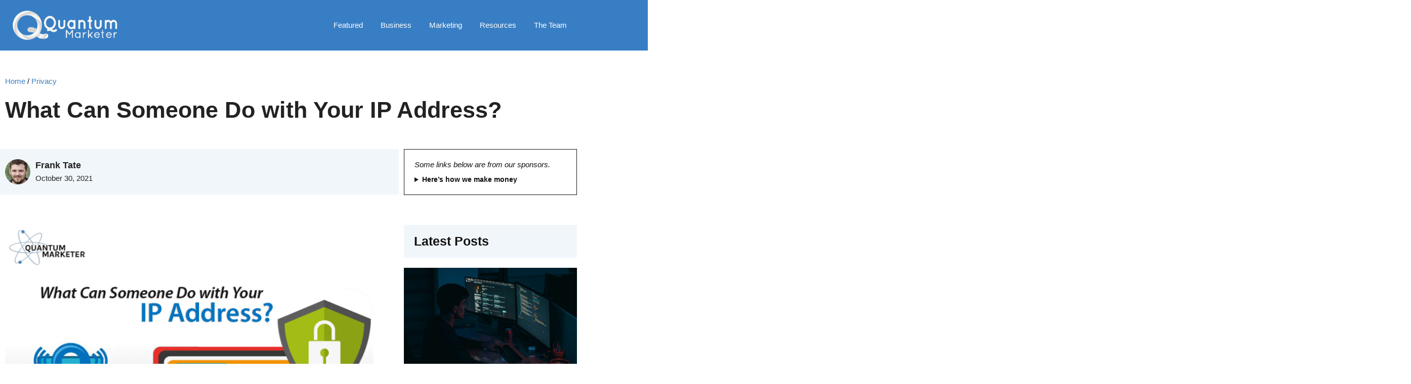

--- FILE ---
content_type: text/html; charset=UTF-8
request_url: https://quantummarketer.com/what-can-someone-do-with-your-ip-address/
body_size: 54070
content:
<!DOCTYPE html>
<html lang="en-US" prefix="og: https://ogp.me/ns#">
<head><meta charset="UTF-8"><script>if(navigator.userAgent.match(/MSIE|Internet Explorer/i)||navigator.userAgent.match(/Trident\/7\..*?rv:11/i)){var href=document.location.href;if(!href.match(/[?&]nowprocket/)){if(href.indexOf("?")==-1){if(href.indexOf("#")==-1){document.location.href=href+"?nowprocket=1"}else{document.location.href=href.replace("#","?nowprocket=1#")}}else{if(href.indexOf("#")==-1){document.location.href=href+"&nowprocket=1"}else{document.location.href=href.replace("#","&nowprocket=1#")}}}}</script><script>(()=>{class RocketLazyLoadScripts{constructor(){this.v="2.0.4",this.userEvents=["keydown","keyup","mousedown","mouseup","mousemove","mouseover","mouseout","touchmove","touchstart","touchend","touchcancel","wheel","click","dblclick","input"],this.attributeEvents=["onblur","onclick","oncontextmenu","ondblclick","onfocus","onmousedown","onmouseenter","onmouseleave","onmousemove","onmouseout","onmouseover","onmouseup","onmousewheel","onscroll","onsubmit"]}async t(){this.i(),this.o(),/iP(ad|hone)/.test(navigator.userAgent)&&this.h(),this.u(),this.l(this),this.m(),this.k(this),this.p(this),this._(),await Promise.all([this.R(),this.L()]),this.lastBreath=Date.now(),this.S(this),this.P(),this.D(),this.O(),this.M(),await this.C(this.delayedScripts.normal),await this.C(this.delayedScripts.defer),await this.C(this.delayedScripts.async),await this.T(),await this.F(),await this.j(),await this.A(),window.dispatchEvent(new Event("rocket-allScriptsLoaded")),this.everythingLoaded=!0,this.lastTouchEnd&&await new Promise(t=>setTimeout(t,500-Date.now()+this.lastTouchEnd)),this.I(),this.H(),this.U(),this.W()}i(){this.CSPIssue=sessionStorage.getItem("rocketCSPIssue"),document.addEventListener("securitypolicyviolation",t=>{this.CSPIssue||"script-src-elem"!==t.violatedDirective||"data"!==t.blockedURI||(this.CSPIssue=!0,sessionStorage.setItem("rocketCSPIssue",!0))},{isRocket:!0})}o(){window.addEventListener("pageshow",t=>{this.persisted=t.persisted,this.realWindowLoadedFired=!0},{isRocket:!0}),window.addEventListener("pagehide",()=>{this.onFirstUserAction=null},{isRocket:!0})}h(){let t;function e(e){t=e}window.addEventListener("touchstart",e,{isRocket:!0}),window.addEventListener("touchend",function i(o){o.changedTouches[0]&&t.changedTouches[0]&&Math.abs(o.changedTouches[0].pageX-t.changedTouches[0].pageX)<10&&Math.abs(o.changedTouches[0].pageY-t.changedTouches[0].pageY)<10&&o.timeStamp-t.timeStamp<200&&(window.removeEventListener("touchstart",e,{isRocket:!0}),window.removeEventListener("touchend",i,{isRocket:!0}),"INPUT"===o.target.tagName&&"text"===o.target.type||(o.target.dispatchEvent(new TouchEvent("touchend",{target:o.target,bubbles:!0})),o.target.dispatchEvent(new MouseEvent("mouseover",{target:o.target,bubbles:!0})),o.target.dispatchEvent(new PointerEvent("click",{target:o.target,bubbles:!0,cancelable:!0,detail:1,clientX:o.changedTouches[0].clientX,clientY:o.changedTouches[0].clientY})),event.preventDefault()))},{isRocket:!0})}q(t){this.userActionTriggered||("mousemove"!==t.type||this.firstMousemoveIgnored?"keyup"===t.type||"mouseover"===t.type||"mouseout"===t.type||(this.userActionTriggered=!0,this.onFirstUserAction&&this.onFirstUserAction()):this.firstMousemoveIgnored=!0),"click"===t.type&&t.preventDefault(),t.stopPropagation(),t.stopImmediatePropagation(),"touchstart"===this.lastEvent&&"touchend"===t.type&&(this.lastTouchEnd=Date.now()),"click"===t.type&&(this.lastTouchEnd=0),this.lastEvent=t.type,t.composedPath&&t.composedPath()[0].getRootNode()instanceof ShadowRoot&&(t.rocketTarget=t.composedPath()[0]),this.savedUserEvents.push(t)}u(){this.savedUserEvents=[],this.userEventHandler=this.q.bind(this),this.userEvents.forEach(t=>window.addEventListener(t,this.userEventHandler,{passive:!1,isRocket:!0})),document.addEventListener("visibilitychange",this.userEventHandler,{isRocket:!0})}U(){this.userEvents.forEach(t=>window.removeEventListener(t,this.userEventHandler,{passive:!1,isRocket:!0})),document.removeEventListener("visibilitychange",this.userEventHandler,{isRocket:!0}),this.savedUserEvents.forEach(t=>{(t.rocketTarget||t.target).dispatchEvent(new window[t.constructor.name](t.type,t))})}m(){const t="return false",e=Array.from(this.attributeEvents,t=>"data-rocket-"+t),i="["+this.attributeEvents.join("],[")+"]",o="[data-rocket-"+this.attributeEvents.join("],[data-rocket-")+"]",s=(e,i,o)=>{o&&o!==t&&(e.setAttribute("data-rocket-"+i,o),e["rocket"+i]=new Function("event",o),e.setAttribute(i,t))};new MutationObserver(t=>{for(const n of t)"attributes"===n.type&&(n.attributeName.startsWith("data-rocket-")||this.everythingLoaded?n.attributeName.startsWith("data-rocket-")&&this.everythingLoaded&&this.N(n.target,n.attributeName.substring(12)):s(n.target,n.attributeName,n.target.getAttribute(n.attributeName))),"childList"===n.type&&n.addedNodes.forEach(t=>{if(t.nodeType===Node.ELEMENT_NODE)if(this.everythingLoaded)for(const i of[t,...t.querySelectorAll(o)])for(const t of i.getAttributeNames())e.includes(t)&&this.N(i,t.substring(12));else for(const e of[t,...t.querySelectorAll(i)])for(const t of e.getAttributeNames())this.attributeEvents.includes(t)&&s(e,t,e.getAttribute(t))})}).observe(document,{subtree:!0,childList:!0,attributeFilter:[...this.attributeEvents,...e]})}I(){this.attributeEvents.forEach(t=>{document.querySelectorAll("[data-rocket-"+t+"]").forEach(e=>{this.N(e,t)})})}N(t,e){const i=t.getAttribute("data-rocket-"+e);i&&(t.setAttribute(e,i),t.removeAttribute("data-rocket-"+e))}k(t){Object.defineProperty(HTMLElement.prototype,"onclick",{get(){return this.rocketonclick||null},set(e){this.rocketonclick=e,this.setAttribute(t.everythingLoaded?"onclick":"data-rocket-onclick","this.rocketonclick(event)")}})}S(t){function e(e,i){let o=e[i];e[i]=null,Object.defineProperty(e,i,{get:()=>o,set(s){t.everythingLoaded?o=s:e["rocket"+i]=o=s}})}e(document,"onreadystatechange"),e(window,"onload"),e(window,"onpageshow");try{Object.defineProperty(document,"readyState",{get:()=>t.rocketReadyState,set(e){t.rocketReadyState=e},configurable:!0}),document.readyState="loading"}catch(t){console.log("WPRocket DJE readyState conflict, bypassing")}}l(t){this.originalAddEventListener=EventTarget.prototype.addEventListener,this.originalRemoveEventListener=EventTarget.prototype.removeEventListener,this.savedEventListeners=[],EventTarget.prototype.addEventListener=function(e,i,o){o&&o.isRocket||!t.B(e,this)&&!t.userEvents.includes(e)||t.B(e,this)&&!t.userActionTriggered||e.startsWith("rocket-")||t.everythingLoaded?t.originalAddEventListener.call(this,e,i,o):(t.savedEventListeners.push({target:this,remove:!1,type:e,func:i,options:o}),"mouseenter"!==e&&"mouseleave"!==e||t.originalAddEventListener.call(this,e,t.savedUserEvents.push,o))},EventTarget.prototype.removeEventListener=function(e,i,o){o&&o.isRocket||!t.B(e,this)&&!t.userEvents.includes(e)||t.B(e,this)&&!t.userActionTriggered||e.startsWith("rocket-")||t.everythingLoaded?t.originalRemoveEventListener.call(this,e,i,o):t.savedEventListeners.push({target:this,remove:!0,type:e,func:i,options:o})}}J(t,e){this.savedEventListeners=this.savedEventListeners.filter(i=>{let o=i.type,s=i.target||window;return e!==o||t!==s||(this.B(o,s)&&(i.type="rocket-"+o),this.$(i),!1)})}H(){EventTarget.prototype.addEventListener=this.originalAddEventListener,EventTarget.prototype.removeEventListener=this.originalRemoveEventListener,this.savedEventListeners.forEach(t=>this.$(t))}$(t){t.remove?this.originalRemoveEventListener.call(t.target,t.type,t.func,t.options):this.originalAddEventListener.call(t.target,t.type,t.func,t.options)}p(t){let e;function i(e){return t.everythingLoaded?e:e.split(" ").map(t=>"load"===t||t.startsWith("load.")?"rocket-jquery-load":t).join(" ")}function o(o){function s(e){const s=o.fn[e];o.fn[e]=o.fn.init.prototype[e]=function(){return this[0]===window&&t.userActionTriggered&&("string"==typeof arguments[0]||arguments[0]instanceof String?arguments[0]=i(arguments[0]):"object"==typeof arguments[0]&&Object.keys(arguments[0]).forEach(t=>{const e=arguments[0][t];delete arguments[0][t],arguments[0][i(t)]=e})),s.apply(this,arguments),this}}if(o&&o.fn&&!t.allJQueries.includes(o)){const e={DOMContentLoaded:[],"rocket-DOMContentLoaded":[]};for(const t in e)document.addEventListener(t,()=>{e[t].forEach(t=>t())},{isRocket:!0});o.fn.ready=o.fn.init.prototype.ready=function(i){function s(){parseInt(o.fn.jquery)>2?setTimeout(()=>i.bind(document)(o)):i.bind(document)(o)}return"function"==typeof i&&(t.realDomReadyFired?!t.userActionTriggered||t.fauxDomReadyFired?s():e["rocket-DOMContentLoaded"].push(s):e.DOMContentLoaded.push(s)),o([])},s("on"),s("one"),s("off"),t.allJQueries.push(o)}e=o}t.allJQueries=[],o(window.jQuery),Object.defineProperty(window,"jQuery",{get:()=>e,set(t){o(t)}})}P(){const t=new Map;document.write=document.writeln=function(e){const i=document.currentScript,o=document.createRange(),s=i.parentElement;let n=t.get(i);void 0===n&&(n=i.nextSibling,t.set(i,n));const c=document.createDocumentFragment();o.setStart(c,0),c.appendChild(o.createContextualFragment(e)),s.insertBefore(c,n)}}async R(){return new Promise(t=>{this.userActionTriggered?t():this.onFirstUserAction=t})}async L(){return new Promise(t=>{document.addEventListener("DOMContentLoaded",()=>{this.realDomReadyFired=!0,t()},{isRocket:!0})})}async j(){return this.realWindowLoadedFired?Promise.resolve():new Promise(t=>{window.addEventListener("load",t,{isRocket:!0})})}M(){this.pendingScripts=[];this.scriptsMutationObserver=new MutationObserver(t=>{for(const e of t)e.addedNodes.forEach(t=>{"SCRIPT"!==t.tagName||t.noModule||t.isWPRocket||this.pendingScripts.push({script:t,promise:new Promise(e=>{const i=()=>{const i=this.pendingScripts.findIndex(e=>e.script===t);i>=0&&this.pendingScripts.splice(i,1),e()};t.addEventListener("load",i,{isRocket:!0}),t.addEventListener("error",i,{isRocket:!0}),setTimeout(i,1e3)})})})}),this.scriptsMutationObserver.observe(document,{childList:!0,subtree:!0})}async F(){await this.X(),this.pendingScripts.length?(await this.pendingScripts[0].promise,await this.F()):this.scriptsMutationObserver.disconnect()}D(){this.delayedScripts={normal:[],async:[],defer:[]},document.querySelectorAll("script[type$=rocketlazyloadscript]").forEach(t=>{t.hasAttribute("data-rocket-src")?t.hasAttribute("async")&&!1!==t.async?this.delayedScripts.async.push(t):t.hasAttribute("defer")&&!1!==t.defer||"module"===t.getAttribute("data-rocket-type")?this.delayedScripts.defer.push(t):this.delayedScripts.normal.push(t):this.delayedScripts.normal.push(t)})}async _(){await this.L();let t=[];document.querySelectorAll("script[type$=rocketlazyloadscript][data-rocket-src]").forEach(e=>{let i=e.getAttribute("data-rocket-src");if(i&&!i.startsWith("data:")){i.startsWith("//")&&(i=location.protocol+i);try{const o=new URL(i).origin;o!==location.origin&&t.push({src:o,crossOrigin:e.crossOrigin||"module"===e.getAttribute("data-rocket-type")})}catch(t){}}}),t=[...new Map(t.map(t=>[JSON.stringify(t),t])).values()],this.Y(t,"preconnect")}async G(t){if(await this.K(),!0!==t.noModule||!("noModule"in HTMLScriptElement.prototype))return new Promise(e=>{let i;function o(){(i||t).setAttribute("data-rocket-status","executed"),e()}try{if(navigator.userAgent.includes("Firefox/")||""===navigator.vendor||this.CSPIssue)i=document.createElement("script"),[...t.attributes].forEach(t=>{let e=t.nodeName;"type"!==e&&("data-rocket-type"===e&&(e="type"),"data-rocket-src"===e&&(e="src"),i.setAttribute(e,t.nodeValue))}),t.text&&(i.text=t.text),t.nonce&&(i.nonce=t.nonce),i.hasAttribute("src")?(i.addEventListener("load",o,{isRocket:!0}),i.addEventListener("error",()=>{i.setAttribute("data-rocket-status","failed-network"),e()},{isRocket:!0}),setTimeout(()=>{i.isConnected||e()},1)):(i.text=t.text,o()),i.isWPRocket=!0,t.parentNode.replaceChild(i,t);else{const i=t.getAttribute("data-rocket-type"),s=t.getAttribute("data-rocket-src");i?(t.type=i,t.removeAttribute("data-rocket-type")):t.removeAttribute("type"),t.addEventListener("load",o,{isRocket:!0}),t.addEventListener("error",i=>{this.CSPIssue&&i.target.src.startsWith("data:")?(console.log("WPRocket: CSP fallback activated"),t.removeAttribute("src"),this.G(t).then(e)):(t.setAttribute("data-rocket-status","failed-network"),e())},{isRocket:!0}),s?(t.fetchPriority="high",t.removeAttribute("data-rocket-src"),t.src=s):t.src="data:text/javascript;base64,"+window.btoa(unescape(encodeURIComponent(t.text)))}}catch(i){t.setAttribute("data-rocket-status","failed-transform"),e()}});t.setAttribute("data-rocket-status","skipped")}async C(t){const e=t.shift();return e?(e.isConnected&&await this.G(e),this.C(t)):Promise.resolve()}O(){this.Y([...this.delayedScripts.normal,...this.delayedScripts.defer,...this.delayedScripts.async],"preload")}Y(t,e){this.trash=this.trash||[];let i=!0;var o=document.createDocumentFragment();t.forEach(t=>{const s=t.getAttribute&&t.getAttribute("data-rocket-src")||t.src;if(s&&!s.startsWith("data:")){const n=document.createElement("link");n.href=s,n.rel=e,"preconnect"!==e&&(n.as="script",n.fetchPriority=i?"high":"low"),t.getAttribute&&"module"===t.getAttribute("data-rocket-type")&&(n.crossOrigin=!0),t.crossOrigin&&(n.crossOrigin=t.crossOrigin),t.integrity&&(n.integrity=t.integrity),t.nonce&&(n.nonce=t.nonce),o.appendChild(n),this.trash.push(n),i=!1}}),document.head.appendChild(o)}W(){this.trash.forEach(t=>t.remove())}async T(){try{document.readyState="interactive"}catch(t){}this.fauxDomReadyFired=!0;try{await this.K(),this.J(document,"readystatechange"),document.dispatchEvent(new Event("rocket-readystatechange")),await this.K(),document.rocketonreadystatechange&&document.rocketonreadystatechange(),await this.K(),this.J(document,"DOMContentLoaded"),document.dispatchEvent(new Event("rocket-DOMContentLoaded")),await this.K(),this.J(window,"DOMContentLoaded"),window.dispatchEvent(new Event("rocket-DOMContentLoaded"))}catch(t){console.error(t)}}async A(){try{document.readyState="complete"}catch(t){}try{await this.K(),this.J(document,"readystatechange"),document.dispatchEvent(new Event("rocket-readystatechange")),await this.K(),document.rocketonreadystatechange&&document.rocketonreadystatechange(),await this.K(),this.J(window,"load"),window.dispatchEvent(new Event("rocket-load")),await this.K(),window.rocketonload&&window.rocketonload(),await this.K(),this.allJQueries.forEach(t=>t(window).trigger("rocket-jquery-load")),await this.K(),this.J(window,"pageshow");const t=new Event("rocket-pageshow");t.persisted=this.persisted,window.dispatchEvent(t),await this.K(),window.rocketonpageshow&&window.rocketonpageshow({persisted:this.persisted})}catch(t){console.error(t)}}async K(){Date.now()-this.lastBreath>45&&(await this.X(),this.lastBreath=Date.now())}async X(){return document.hidden?new Promise(t=>setTimeout(t)):new Promise(t=>requestAnimationFrame(t))}B(t,e){return e===document&&"readystatechange"===t||(e===document&&"DOMContentLoaded"===t||(e===window&&"DOMContentLoaded"===t||(e===window&&"load"===t||e===window&&"pageshow"===t)))}static run(){(new RocketLazyLoadScripts).t()}}RocketLazyLoadScripts.run()})();</script>
	
	
<!-- Open Graph Meta Tags generated by MashShare 4.0.47 - https://mashshare.net -->
<meta property="og:type" content="article" /> 
<meta property="og:title" content="What Can Someone Do with Your IP Address?" />
<meta property="og:description" content="An IP address is what your server uses to identify you online, and every time you go on the internet, your server sets it so that you can connect to the internet. You cannot link to the internet without it. If you have been wondering what someone can actually do if they get a hold of your IP address, let’s talk about it." />
<meta property="og:image" content="https://quantummarketer.com/wp-content/uploads/2020/03/What-Can-Someone-Do-with-Your-IP-Address.png" />
<meta property="og:url" content="https://quantummarketer.com/what-can-someone-do-with-your-ip-address/" />
<meta property="og:site_name" content="Quantum Marketer" />
<meta property="article:published_time" content="2021-10-30T20:49:06+07:00" />
<meta property="article:modified_time" content="2021-10-30T20:49:06+07:00" />
<meta property="og:updated_time" content="2021-10-30T20:49:06+07:00" />
<!-- Open Graph Meta Tags generated by MashShare 4.0.47 - https://www.mashshare.net -->
<!-- Twitter Card generated by MashShare 4.0.47 - https://www.mashshare.net -->
<meta property="og:image:width" content="1020" />
<meta property="og:image:height" content="598" />
<meta name="twitter:card" content="summary_large_image">
<meta name="twitter:title" content="What Can Someone Do with Your IP Address?">
<meta name="twitter:description" content="An IP address is what your server uses to identify you online, and every time you go on the internet, your server sets it so that you can connect to the internet. You cannot link to the internet without it. If you have been wondering what someone can actually do if they get a hold of your IP address, let’s talk about it.">
<meta name="twitter:image" content="https://quantummarketer.com/wp-content/uploads/2020/03/What-Can-Someone-Do-with-Your-IP-Address.png">
<meta name="twitter:creator" content="@QMarketerBlog">
<!-- Twitter Card generated by MashShare 4.0.47 - https://www.mashshare.net -->

<meta name="viewport" content="width=device-width, initial-scale=1">
<!-- Search Engine Optimization by Rank Math PRO - https://rankmath.com/ -->
<title>What Can Someone Do with Your IP Address? - Quantum Marketer</title>
<meta name="description" content="An IP address is what your server uses to identify you online, and every time you go on the internet, your server sets it so that you can connect to the internet. You cannot link to the internet without it. If you have been wondering what someone can actually do if they get a hold of your IP address, let’s talk about it."/>
<meta name="robots" content="follow, index, max-snippet:-1, max-video-preview:-1, max-image-preview:large"/>
<link rel="canonical" href="https://quantummarketer.com/what-can-someone-do-with-your-ip-address/" />
<meta property="og:locale" content="en_US" />
<meta property="og:type" content="article" />
<meta property="og:title" content="What Can Someone Do with Your IP Address? - Quantum Marketer" />
<meta property="og:description" content="An IP address is what your server uses to identify you online, and every time you go on the internet, your server sets it so that you can connect to the internet. You cannot link to the internet without it. If you have been wondering what someone can actually do if they get a hold of your IP address, let’s talk about it." />
<meta property="og:url" content="https://quantummarketer.com/what-can-someone-do-with-your-ip-address/" />
<meta property="og:site_name" content="Quantum Marketer" />
<meta property="article:tag" content="IP Address" />
<meta property="article:tag" content="Proxy" />
<meta property="article:section" content="Privacy" />
<meta property="og:image" content="https://quantummarketer.com/wp-content/uploads/2020/03/What-Can-Someone-Do-with-Your-IP-Address.png" />
<meta property="og:image:secure_url" content="https://quantummarketer.com/wp-content/uploads/2020/03/What-Can-Someone-Do-with-Your-IP-Address.png" />
<meta property="og:image:width" content="1020" />
<meta property="og:image:height" content="598" />
<meta property="og:image:alt" content="What Can Someone Do with Your IP Address?" />
<meta property="og:image:type" content="image/png" />
<meta property="article:published_time" content="2021-10-30T20:49:06+07:00" />
<meta name="twitter:card" content="summary_large_image" />
<meta name="twitter:title" content="What Can Someone Do with Your IP Address? - Quantum Marketer" />
<meta name="twitter:description" content="An IP address is what your server uses to identify you online, and every time you go on the internet, your server sets it so that you can connect to the internet. You cannot link to the internet without it. If you have been wondering what someone can actually do if they get a hold of your IP address, let’s talk about it." />
<meta name="twitter:site" content="@QMarketerBlog" />
<meta name="twitter:creator" content="@QMarketerBlog" />
<meta name="twitter:image" content="https://quantummarketer.com/wp-content/uploads/2020/03/What-Can-Someone-Do-with-Your-IP-Address.png" />
<meta name="twitter:label1" content="Written by" />
<meta name="twitter:data1" content="Frank Tate" />
<meta name="twitter:label2" content="Time to read" />
<meta name="twitter:data2" content="3 minutes" />
<script type="application/ld+json" class="rank-math-schema-pro">{"@context":"https://schema.org","@graph":[{"@type":"Organization","@id":"https://quantummarketer.com/#organization","name":"Quantum Marketer","sameAs":["https://twitter.com/QMarketerBlog"],"logo":{"@type":"ImageObject","@id":"https://quantummarketer.com/#logo","url":"https://quantummarketer.com/wp-content/uploads/2022/02/Quantum-Marketer-Logo-565x158-trans.png","contentUrl":"https://quantummarketer.com/wp-content/uploads/2022/02/Quantum-Marketer-Logo-565x158-trans.png","caption":"Quantum Marketer","inLanguage":"en-US","width":"565","height":"158"}},{"@type":"WebSite","@id":"https://quantummarketer.com/#website","url":"https://quantummarketer.com","name":"Quantum Marketer","publisher":{"@id":"https://quantummarketer.com/#organization"},"inLanguage":"en-US"},{"@type":"ImageObject","@id":"https://quantummarketer.com/wp-content/uploads/2020/03/What-Can-Someone-Do-with-Your-IP-Address.png","url":"https://quantummarketer.com/wp-content/uploads/2020/03/What-Can-Someone-Do-with-Your-IP-Address.png","width":"1020","height":"598","caption":"What Can Someone Do with Your IP Address?","inLanguage":"en-US"},{"@type":"BreadcrumbList","@id":"https://quantummarketer.com/what-can-someone-do-with-your-ip-address/#breadcrumb","itemListElement":[{"@type":"ListItem","position":"1","item":{"@id":"https://quantummarketer.com","name":"Home"}},{"@type":"ListItem","position":"2","item":{"@id":"https://quantummarketer.com/privacy/","name":"Privacy"}},{"@type":"ListItem","position":"3","item":{"@id":"https://quantummarketer.com/what-can-someone-do-with-your-ip-address/","name":"What Can Someone Do with Your IP Address?"}}]},{"@type":"WebPage","@id":"https://quantummarketer.com/what-can-someone-do-with-your-ip-address/#webpage","url":"https://quantummarketer.com/what-can-someone-do-with-your-ip-address/","name":"What Can Someone Do with Your IP Address? - Quantum Marketer","datePublished":"2021-10-30T20:49:06+07:00","dateModified":"2021-10-30T20:49:06+07:00","isPartOf":{"@id":"https://quantummarketer.com/#website"},"primaryImageOfPage":{"@id":"https://quantummarketer.com/wp-content/uploads/2020/03/What-Can-Someone-Do-with-Your-IP-Address.png"},"inLanguage":"en-US","breadcrumb":{"@id":"https://quantummarketer.com/what-can-someone-do-with-your-ip-address/#breadcrumb"}},{"@type":"Person","@id":"https://quantummarketer.com/author/frank/","name":"Frank Tate","url":"https://quantummarketer.com/author/frank/","image":{"@type":"ImageObject","@id":"https://quantummarketer.com/wp-content/uploads/2021/12/frank-96x96.png","url":"https://quantummarketer.com/wp-content/uploads/2021/12/frank-96x96.png","caption":"Frank Tate","inLanguage":"en-US"},"sameAs":["https://quantummarketer.com/","https://twitter.com/QMarketerBlog"],"worksFor":{"@id":"https://quantummarketer.com/#organization"}},{"@type":"NewsArticle","headline":"What Can Someone Do with Your IP Address? - Quantum Marketer","datePublished":"2021-10-30T20:49:06+07:00","dateModified":"2021-10-30T20:49:06+07:00","articleSection":"Privacy, Proxies, VPNs","author":{"@id":"https://quantummarketer.com/author/frank/","name":"Frank Tate"},"publisher":{"@id":"https://quantummarketer.com/#organization"},"description":"An IP address is what your server uses to identify you online, and every time you go on the internet, your server sets it so that you can connect to the internet. You cannot link to the internet without it. If you have been wondering what someone can actually do if they get a hold of your IP address, let\u2019s talk about it.","copyrightYear":"2021","copyrightHolder":{"@id":"https://quantummarketer.com/#organization"},"name":"What Can Someone Do with Your IP Address? - Quantum Marketer","@id":"https://quantummarketer.com/what-can-someone-do-with-your-ip-address/#richSnippet","isPartOf":{"@id":"https://quantummarketer.com/what-can-someone-do-with-your-ip-address/#webpage"},"image":{"@id":"https://quantummarketer.com/wp-content/uploads/2020/03/What-Can-Someone-Do-with-Your-IP-Address.png"},"inLanguage":"en-US","mainEntityOfPage":{"@id":"https://quantummarketer.com/what-can-someone-do-with-your-ip-address/#webpage"}}]}</script>
<!-- /Rank Math WordPress SEO plugin -->

<link rel='dns-prefetch' href='//widgetlogic.org' />
<link rel='dns-prefetch' href='//stats.wp.com' />

<link rel="alternate" type="application/rss+xml" title="Quantum Marketer &raquo; Feed" href="https://quantummarketer.com/feed/" />
<link rel="alternate" type="application/rss+xml" title="Quantum Marketer &raquo; Comments Feed" href="https://quantummarketer.com/comments/feed/" />
<link rel="alternate" type="application/rss+xml" title="Quantum Marketer &raquo; What Can Someone Do with Your IP Address? Comments Feed" href="https://quantummarketer.com/what-can-someone-do-with-your-ip-address/feed/" />
<link rel="alternate" title="oEmbed (JSON)" type="application/json+oembed" href="https://quantummarketer.com/wp-json/oembed/1.0/embed?url=https%3A%2F%2Fquantummarketer.com%2Fwhat-can-someone-do-with-your-ip-address%2F" />
<link rel="alternate" title="oEmbed (XML)" type="text/xml+oembed" href="https://quantummarketer.com/wp-json/oembed/1.0/embed?url=https%3A%2F%2Fquantummarketer.com%2Fwhat-can-someone-do-with-your-ip-address%2F&#038;format=xml" />
		<!-- This site uses the Google Analytics by MonsterInsights plugin v9.11.1 - Using Analytics tracking - https://www.monsterinsights.com/ -->
							<script type="rocketlazyloadscript" data-rocket-src="//www.googletagmanager.com/gtag/js?id=G-0NKWGE4140"  data-cfasync="false" data-wpfc-render="false" async></script>
			<script type="rocketlazyloadscript" data-cfasync="false" data-wpfc-render="false">
				var mi_version = '9.11.1';
				var mi_track_user = true;
				var mi_no_track_reason = '';
								var MonsterInsightsDefaultLocations = {"page_location":"https:\/\/quantummarketer.com\/what-can-someone-do-with-your-ip-address\/"};
								if ( typeof MonsterInsightsPrivacyGuardFilter === 'function' ) {
					var MonsterInsightsLocations = (typeof MonsterInsightsExcludeQuery === 'object') ? MonsterInsightsPrivacyGuardFilter( MonsterInsightsExcludeQuery ) : MonsterInsightsPrivacyGuardFilter( MonsterInsightsDefaultLocations );
				} else {
					var MonsterInsightsLocations = (typeof MonsterInsightsExcludeQuery === 'object') ? MonsterInsightsExcludeQuery : MonsterInsightsDefaultLocations;
				}

								var disableStrs = [
										'ga-disable-G-0NKWGE4140',
									];

				/* Function to detect opted out users */
				function __gtagTrackerIsOptedOut() {
					for (var index = 0; index < disableStrs.length; index++) {
						if (document.cookie.indexOf(disableStrs[index] + '=true') > -1) {
							return true;
						}
					}

					return false;
				}

				/* Disable tracking if the opt-out cookie exists. */
				if (__gtagTrackerIsOptedOut()) {
					for (var index = 0; index < disableStrs.length; index++) {
						window[disableStrs[index]] = true;
					}
				}

				/* Opt-out function */
				function __gtagTrackerOptout() {
					for (var index = 0; index < disableStrs.length; index++) {
						document.cookie = disableStrs[index] + '=true; expires=Thu, 31 Dec 2099 23:59:59 UTC; path=/';
						window[disableStrs[index]] = true;
					}
				}

				if ('undefined' === typeof gaOptout) {
					function gaOptout() {
						__gtagTrackerOptout();
					}
				}
								window.dataLayer = window.dataLayer || [];

				window.MonsterInsightsDualTracker = {
					helpers: {},
					trackers: {},
				};
				if (mi_track_user) {
					function __gtagDataLayer() {
						dataLayer.push(arguments);
					}

					function __gtagTracker(type, name, parameters) {
						if (!parameters) {
							parameters = {};
						}

						if (parameters.send_to) {
							__gtagDataLayer.apply(null, arguments);
							return;
						}

						if (type === 'event') {
														parameters.send_to = monsterinsights_frontend.v4_id;
							var hookName = name;
							if (typeof parameters['event_category'] !== 'undefined') {
								hookName = parameters['event_category'] + ':' + name;
							}

							if (typeof MonsterInsightsDualTracker.trackers[hookName] !== 'undefined') {
								MonsterInsightsDualTracker.trackers[hookName](parameters);
							} else {
								__gtagDataLayer('event', name, parameters);
							}
							
						} else {
							__gtagDataLayer.apply(null, arguments);
						}
					}

					__gtagTracker('js', new Date());
					__gtagTracker('set', {
						'developer_id.dZGIzZG': true,
											});
					if ( MonsterInsightsLocations.page_location ) {
						__gtagTracker('set', MonsterInsightsLocations);
					}
										__gtagTracker('config', 'G-0NKWGE4140', {"forceSSL":"true","link_attribution":"true"} );
										window.gtag = __gtagTracker;										(function () {
						/* https://developers.google.com/analytics/devguides/collection/analyticsjs/ */
						/* ga and __gaTracker compatibility shim. */
						var noopfn = function () {
							return null;
						};
						var newtracker = function () {
							return new Tracker();
						};
						var Tracker = function () {
							return null;
						};
						var p = Tracker.prototype;
						p.get = noopfn;
						p.set = noopfn;
						p.send = function () {
							var args = Array.prototype.slice.call(arguments);
							args.unshift('send');
							__gaTracker.apply(null, args);
						};
						var __gaTracker = function () {
							var len = arguments.length;
							if (len === 0) {
								return;
							}
							var f = arguments[len - 1];
							if (typeof f !== 'object' || f === null || typeof f.hitCallback !== 'function') {
								if ('send' === arguments[0]) {
									var hitConverted, hitObject = false, action;
									if ('event' === arguments[1]) {
										if ('undefined' !== typeof arguments[3]) {
											hitObject = {
												'eventAction': arguments[3],
												'eventCategory': arguments[2],
												'eventLabel': arguments[4],
												'value': arguments[5] ? arguments[5] : 1,
											}
										}
									}
									if ('pageview' === arguments[1]) {
										if ('undefined' !== typeof arguments[2]) {
											hitObject = {
												'eventAction': 'page_view',
												'page_path': arguments[2],
											}
										}
									}
									if (typeof arguments[2] === 'object') {
										hitObject = arguments[2];
									}
									if (typeof arguments[5] === 'object') {
										Object.assign(hitObject, arguments[5]);
									}
									if ('undefined' !== typeof arguments[1].hitType) {
										hitObject = arguments[1];
										if ('pageview' === hitObject.hitType) {
											hitObject.eventAction = 'page_view';
										}
									}
									if (hitObject) {
										action = 'timing' === arguments[1].hitType ? 'timing_complete' : hitObject.eventAction;
										hitConverted = mapArgs(hitObject);
										__gtagTracker('event', action, hitConverted);
									}
								}
								return;
							}

							function mapArgs(args) {
								var arg, hit = {};
								var gaMap = {
									'eventCategory': 'event_category',
									'eventAction': 'event_action',
									'eventLabel': 'event_label',
									'eventValue': 'event_value',
									'nonInteraction': 'non_interaction',
									'timingCategory': 'event_category',
									'timingVar': 'name',
									'timingValue': 'value',
									'timingLabel': 'event_label',
									'page': 'page_path',
									'location': 'page_location',
									'title': 'page_title',
									'referrer' : 'page_referrer',
								};
								for (arg in args) {
																		if (!(!args.hasOwnProperty(arg) || !gaMap.hasOwnProperty(arg))) {
										hit[gaMap[arg]] = args[arg];
									} else {
										hit[arg] = args[arg];
									}
								}
								return hit;
							}

							try {
								f.hitCallback();
							} catch (ex) {
							}
						};
						__gaTracker.create = newtracker;
						__gaTracker.getByName = newtracker;
						__gaTracker.getAll = function () {
							return [];
						};
						__gaTracker.remove = noopfn;
						__gaTracker.loaded = true;
						window['__gaTracker'] = __gaTracker;
					})();
									} else {
										console.log("");
					(function () {
						function __gtagTracker() {
							return null;
						}

						window['__gtagTracker'] = __gtagTracker;
						window['gtag'] = __gtagTracker;
					})();
									}
			</script>
							<!-- / Google Analytics by MonsterInsights -->
		<style id='wp-img-auto-sizes-contain-inline-css'>
img:is([sizes=auto i],[sizes^="auto," i]){contain-intrinsic-size:3000px 1500px}
/*# sourceURL=wp-img-auto-sizes-contain-inline-css */
</style>
<style id='wp-emoji-styles-inline-css'>

	img.wp-smiley, img.emoji {
		display: inline !important;
		border: none !important;
		box-shadow: none !important;
		height: 1em !important;
		width: 1em !important;
		margin: 0 0.07em !important;
		vertical-align: -0.1em !important;
		background: none !important;
		padding: 0 !important;
	}
/*# sourceURL=wp-emoji-styles-inline-css */
</style>
<link rel='stylesheet' id='wp-block-library-css' href='https://quantummarketer.com/wp-includes/css/dist/block-library/style.min.css?ver=6.9' media='all' />
<style id='classic-theme-styles-inline-css'>
/*! This file is auto-generated */
.wp-block-button__link{color:#fff;background-color:#32373c;border-radius:9999px;box-shadow:none;text-decoration:none;padding:calc(.667em + 2px) calc(1.333em + 2px);font-size:1.125em}.wp-block-file__button{background:#32373c;color:#fff;text-decoration:none}
/*# sourceURL=/wp-includes/css/classic-themes.min.css */
</style>
<link rel='stylesheet' id='wp-components-css' href='https://quantummarketer.com/wp-includes/css/dist/components/style.min.css?ver=6.9' media='all' />
<link rel='stylesheet' id='wp-preferences-css' href='https://quantummarketer.com/wp-includes/css/dist/preferences/style.min.css?ver=6.9' media='all' />
<link rel='stylesheet' id='wp-block-editor-css' href='https://quantummarketer.com/wp-includes/css/dist/block-editor/style.min.css?ver=6.9' media='all' />
<link rel='stylesheet' id='wp-reusable-blocks-css' href='https://quantummarketer.com/wp-includes/css/dist/reusable-blocks/style.min.css?ver=6.9' media='all' />
<link rel='stylesheet' id='wp-patterns-css' href='https://quantummarketer.com/wp-includes/css/dist/patterns/style.min.css?ver=6.9' media='all' />
<link rel='stylesheet' id='wp-editor-css' href='https://quantummarketer.com/wp-includes/css/dist/editor/style.min.css?ver=6.9' media='all' />
<link data-minify="1" rel='stylesheet' id='prosandcons-cgb-style-css-css' href='https://quantummarketer.com/wp-content/cache/min/1/wp-content/plugins/mighty-pros-cons/dist/blocks.style.build.css?ver=1769170906' media='all' />
<link rel='stylesheet' id='mediaelement-css' href='https://quantummarketer.com/wp-includes/js/mediaelement/mediaelementplayer-legacy.min.css?ver=4.2.17' media='all' />
<link rel='stylesheet' id='wp-mediaelement-css' href='https://quantummarketer.com/wp-includes/js/mediaelement/wp-mediaelement.min.css?ver=6.9' media='all' />
<style id='jetpack-sharing-buttons-style-inline-css'>
.jetpack-sharing-buttons__services-list{display:flex;flex-direction:row;flex-wrap:wrap;gap:0;list-style-type:none;margin:5px;padding:0}.jetpack-sharing-buttons__services-list.has-small-icon-size{font-size:12px}.jetpack-sharing-buttons__services-list.has-normal-icon-size{font-size:16px}.jetpack-sharing-buttons__services-list.has-large-icon-size{font-size:24px}.jetpack-sharing-buttons__services-list.has-huge-icon-size{font-size:36px}@media print{.jetpack-sharing-buttons__services-list{display:none!important}}.editor-styles-wrapper .wp-block-jetpack-sharing-buttons{gap:0;padding-inline-start:0}ul.jetpack-sharing-buttons__services-list.has-background{padding:1.25em 2.375em}
/*# sourceURL=https://quantummarketer.com/wp-content/plugins/jetpack/_inc/blocks/sharing-buttons/view.css */
</style>
<link data-minify="1" rel='stylesheet' id='i2-pros-cons-block-style-css-css' href='https://quantummarketer.com/wp-content/cache/min/1/wp-content/plugins/i2-pro-cons/dist/blocks.editor.build.css?ver=1769170906' media='all' />
<style id='i2-pros-cons-block-style-css-inline-css'>
 .i2-pros-cons-wrapper .i2-pros::before, .i2-pros-cons-wrapper .i2-cons::before {content: '';position: absolute;width: 100%;bottom: 0px;z-index: -1;-webkit-box-shadow: -30px 6px 15px 1px rgba(212, 212, 212, 0.55) !important;box-shadow: -30px 6px 15px 1px rgba(212, 212, 212, 0.55)!important; } .i2-pros-cons-wrapper .i2-pros-title::before, .i2-pros-cons-wrapper .i2-cons-title::before {content: '';position: absolute;top: 40px;bottom: 0px;width: 1px;left: 0;z-index: -1;background-color: transparent; -webkit-box-shadow: -4px 3px 10px 0px #d4d4d4 !important;box-shadow: -4px 3px 10px 0px #d4d4d4!important; } .i2-pros-cons-main-wrapper .i2pctitle{text-align: center!important;} .i2-pros-cons-main-wrapper .i2pctitle{color: #ffffff!important;} .i2-pros-cons-main-wrapper .i2pctitle{background-color: #00bf08!important;} .i2-pros-cons-wrapper .i2-cons-title,.i2-pros-cons-wrapper .i2-pros-title{color: #ffffff!important;}.i2-pros-cons-wrapper .i2-pros-title {background-color: #00bf08 !important;} .i2-pros-cons-wrapper .i2-cons-title{background-color: #bf000a!important;} .i2-pros-cons-wrapper .section ul li i{top: 8px!important;} .i2-pros-cons-wrapper .i2-pros  ul li i{color: #00bf08!important;} .i2-pros-cons-wrapper .i2-cons ul li i{color: #bf000a!important;} .i2-pros-cons-main-wrapper .i2-button-wrapper a{color: #ffffff!important;} .i2-pros-cons-main-wrapper .i2-button-wrapper a{background-color: #00bf08; border-color:#00bf08;} .i2-pros-cons-main-wrapper .i2-button-wrapper a:hover{background-color: #bf000a; border-color:#bf000a;}
/*# sourceURL=i2-pros-cons-block-style-css-inline-css */
</style>
<link data-minify="1" rel='stylesheet' id='i2-pros-and-cons-custom-fonts-icons-style-css' href='https://quantummarketer.com/wp-content/cache/min/1/wp-content/plugins/i2-pro-cons/dist/fonts/styles.css?ver=1769170906' media='all' />
<link data-minify="1" rel='stylesheet' id='block-widget-css' href='https://quantummarketer.com/wp-content/cache/min/1/wp-content/plugins/widget-logic/block_widget/css/widget.css?ver=1769170906' media='all' />
<link data-minify="1" rel='stylesheet' id='mpp_gutenberg-css' href='https://quantummarketer.com/wp-content/cache/min/1/wp-content/plugins/metronet-profile-picture/dist/blocks.style.build.css?ver=1769170906' media='all' />
<style id='global-styles-inline-css'>
:root{--wp--preset--aspect-ratio--square: 1;--wp--preset--aspect-ratio--4-3: 4/3;--wp--preset--aspect-ratio--3-4: 3/4;--wp--preset--aspect-ratio--3-2: 3/2;--wp--preset--aspect-ratio--2-3: 2/3;--wp--preset--aspect-ratio--16-9: 16/9;--wp--preset--aspect-ratio--9-16: 9/16;--wp--preset--color--black: #000000;--wp--preset--color--cyan-bluish-gray: #abb8c3;--wp--preset--color--white: #ffffff;--wp--preset--color--pale-pink: #f78da7;--wp--preset--color--vivid-red: #cf2e2e;--wp--preset--color--luminous-vivid-orange: #ff6900;--wp--preset--color--luminous-vivid-amber: #fcb900;--wp--preset--color--light-green-cyan: #7bdcb5;--wp--preset--color--vivid-green-cyan: #00d084;--wp--preset--color--pale-cyan-blue: #8ed1fc;--wp--preset--color--vivid-cyan-blue: #0693e3;--wp--preset--color--vivid-purple: #9b51e0;--wp--preset--color--contrast: var(--contrast);--wp--preset--color--contrast-2: var(--contrast-2);--wp--preset--color--contrast-3: var(--contrast-3);--wp--preset--color--base: var(--base);--wp--preset--color--base-2: var(--base-2);--wp--preset--color--base-3: var(--base-3);--wp--preset--color--accent: var(--accent);--wp--preset--gradient--vivid-cyan-blue-to-vivid-purple: linear-gradient(135deg,rgb(6,147,227) 0%,rgb(155,81,224) 100%);--wp--preset--gradient--light-green-cyan-to-vivid-green-cyan: linear-gradient(135deg,rgb(122,220,180) 0%,rgb(0,208,130) 100%);--wp--preset--gradient--luminous-vivid-amber-to-luminous-vivid-orange: linear-gradient(135deg,rgb(252,185,0) 0%,rgb(255,105,0) 100%);--wp--preset--gradient--luminous-vivid-orange-to-vivid-red: linear-gradient(135deg,rgb(255,105,0) 0%,rgb(207,46,46) 100%);--wp--preset--gradient--very-light-gray-to-cyan-bluish-gray: linear-gradient(135deg,rgb(238,238,238) 0%,rgb(169,184,195) 100%);--wp--preset--gradient--cool-to-warm-spectrum: linear-gradient(135deg,rgb(74,234,220) 0%,rgb(151,120,209) 20%,rgb(207,42,186) 40%,rgb(238,44,130) 60%,rgb(251,105,98) 80%,rgb(254,248,76) 100%);--wp--preset--gradient--blush-light-purple: linear-gradient(135deg,rgb(255,206,236) 0%,rgb(152,150,240) 100%);--wp--preset--gradient--blush-bordeaux: linear-gradient(135deg,rgb(254,205,165) 0%,rgb(254,45,45) 50%,rgb(107,0,62) 100%);--wp--preset--gradient--luminous-dusk: linear-gradient(135deg,rgb(255,203,112) 0%,rgb(199,81,192) 50%,rgb(65,88,208) 100%);--wp--preset--gradient--pale-ocean: linear-gradient(135deg,rgb(255,245,203) 0%,rgb(182,227,212) 50%,rgb(51,167,181) 100%);--wp--preset--gradient--electric-grass: linear-gradient(135deg,rgb(202,248,128) 0%,rgb(113,206,126) 100%);--wp--preset--gradient--midnight: linear-gradient(135deg,rgb(2,3,129) 0%,rgb(40,116,252) 100%);--wp--preset--font-size--small: 13px;--wp--preset--font-size--medium: 20px;--wp--preset--font-size--large: 36px;--wp--preset--font-size--x-large: 42px;--wp--preset--spacing--20: 0.44rem;--wp--preset--spacing--30: 0.67rem;--wp--preset--spacing--40: 1rem;--wp--preset--spacing--50: 1.5rem;--wp--preset--spacing--60: 2.25rem;--wp--preset--spacing--70: 3.38rem;--wp--preset--spacing--80: 5.06rem;--wp--preset--shadow--natural: 6px 6px 9px rgba(0, 0, 0, 0.2);--wp--preset--shadow--deep: 12px 12px 50px rgba(0, 0, 0, 0.4);--wp--preset--shadow--sharp: 6px 6px 0px rgba(0, 0, 0, 0.2);--wp--preset--shadow--outlined: 6px 6px 0px -3px rgb(255, 255, 255), 6px 6px rgb(0, 0, 0);--wp--preset--shadow--crisp: 6px 6px 0px rgb(0, 0, 0);}:where(.is-layout-flex){gap: 0.5em;}:where(.is-layout-grid){gap: 0.5em;}body .is-layout-flex{display: flex;}.is-layout-flex{flex-wrap: wrap;align-items: center;}.is-layout-flex > :is(*, div){margin: 0;}body .is-layout-grid{display: grid;}.is-layout-grid > :is(*, div){margin: 0;}:where(.wp-block-columns.is-layout-flex){gap: 2em;}:where(.wp-block-columns.is-layout-grid){gap: 2em;}:where(.wp-block-post-template.is-layout-flex){gap: 1.25em;}:where(.wp-block-post-template.is-layout-grid){gap: 1.25em;}.has-black-color{color: var(--wp--preset--color--black) !important;}.has-cyan-bluish-gray-color{color: var(--wp--preset--color--cyan-bluish-gray) !important;}.has-white-color{color: var(--wp--preset--color--white) !important;}.has-pale-pink-color{color: var(--wp--preset--color--pale-pink) !important;}.has-vivid-red-color{color: var(--wp--preset--color--vivid-red) !important;}.has-luminous-vivid-orange-color{color: var(--wp--preset--color--luminous-vivid-orange) !important;}.has-luminous-vivid-amber-color{color: var(--wp--preset--color--luminous-vivid-amber) !important;}.has-light-green-cyan-color{color: var(--wp--preset--color--light-green-cyan) !important;}.has-vivid-green-cyan-color{color: var(--wp--preset--color--vivid-green-cyan) !important;}.has-pale-cyan-blue-color{color: var(--wp--preset--color--pale-cyan-blue) !important;}.has-vivid-cyan-blue-color{color: var(--wp--preset--color--vivid-cyan-blue) !important;}.has-vivid-purple-color{color: var(--wp--preset--color--vivid-purple) !important;}.has-black-background-color{background-color: var(--wp--preset--color--black) !important;}.has-cyan-bluish-gray-background-color{background-color: var(--wp--preset--color--cyan-bluish-gray) !important;}.has-white-background-color{background-color: var(--wp--preset--color--white) !important;}.has-pale-pink-background-color{background-color: var(--wp--preset--color--pale-pink) !important;}.has-vivid-red-background-color{background-color: var(--wp--preset--color--vivid-red) !important;}.has-luminous-vivid-orange-background-color{background-color: var(--wp--preset--color--luminous-vivid-orange) !important;}.has-luminous-vivid-amber-background-color{background-color: var(--wp--preset--color--luminous-vivid-amber) !important;}.has-light-green-cyan-background-color{background-color: var(--wp--preset--color--light-green-cyan) !important;}.has-vivid-green-cyan-background-color{background-color: var(--wp--preset--color--vivid-green-cyan) !important;}.has-pale-cyan-blue-background-color{background-color: var(--wp--preset--color--pale-cyan-blue) !important;}.has-vivid-cyan-blue-background-color{background-color: var(--wp--preset--color--vivid-cyan-blue) !important;}.has-vivid-purple-background-color{background-color: var(--wp--preset--color--vivid-purple) !important;}.has-black-border-color{border-color: var(--wp--preset--color--black) !important;}.has-cyan-bluish-gray-border-color{border-color: var(--wp--preset--color--cyan-bluish-gray) !important;}.has-white-border-color{border-color: var(--wp--preset--color--white) !important;}.has-pale-pink-border-color{border-color: var(--wp--preset--color--pale-pink) !important;}.has-vivid-red-border-color{border-color: var(--wp--preset--color--vivid-red) !important;}.has-luminous-vivid-orange-border-color{border-color: var(--wp--preset--color--luminous-vivid-orange) !important;}.has-luminous-vivid-amber-border-color{border-color: var(--wp--preset--color--luminous-vivid-amber) !important;}.has-light-green-cyan-border-color{border-color: var(--wp--preset--color--light-green-cyan) !important;}.has-vivid-green-cyan-border-color{border-color: var(--wp--preset--color--vivid-green-cyan) !important;}.has-pale-cyan-blue-border-color{border-color: var(--wp--preset--color--pale-cyan-blue) !important;}.has-vivid-cyan-blue-border-color{border-color: var(--wp--preset--color--vivid-cyan-blue) !important;}.has-vivid-purple-border-color{border-color: var(--wp--preset--color--vivid-purple) !important;}.has-vivid-cyan-blue-to-vivid-purple-gradient-background{background: var(--wp--preset--gradient--vivid-cyan-blue-to-vivid-purple) !important;}.has-light-green-cyan-to-vivid-green-cyan-gradient-background{background: var(--wp--preset--gradient--light-green-cyan-to-vivid-green-cyan) !important;}.has-luminous-vivid-amber-to-luminous-vivid-orange-gradient-background{background: var(--wp--preset--gradient--luminous-vivid-amber-to-luminous-vivid-orange) !important;}.has-luminous-vivid-orange-to-vivid-red-gradient-background{background: var(--wp--preset--gradient--luminous-vivid-orange-to-vivid-red) !important;}.has-very-light-gray-to-cyan-bluish-gray-gradient-background{background: var(--wp--preset--gradient--very-light-gray-to-cyan-bluish-gray) !important;}.has-cool-to-warm-spectrum-gradient-background{background: var(--wp--preset--gradient--cool-to-warm-spectrum) !important;}.has-blush-light-purple-gradient-background{background: var(--wp--preset--gradient--blush-light-purple) !important;}.has-blush-bordeaux-gradient-background{background: var(--wp--preset--gradient--blush-bordeaux) !important;}.has-luminous-dusk-gradient-background{background: var(--wp--preset--gradient--luminous-dusk) !important;}.has-pale-ocean-gradient-background{background: var(--wp--preset--gradient--pale-ocean) !important;}.has-electric-grass-gradient-background{background: var(--wp--preset--gradient--electric-grass) !important;}.has-midnight-gradient-background{background: var(--wp--preset--gradient--midnight) !important;}.has-small-font-size{font-size: var(--wp--preset--font-size--small) !important;}.has-medium-font-size{font-size: var(--wp--preset--font-size--medium) !important;}.has-large-font-size{font-size: var(--wp--preset--font-size--large) !important;}.has-x-large-font-size{font-size: var(--wp--preset--font-size--x-large) !important;}
:where(.wp-block-post-template.is-layout-flex){gap: 1.25em;}:where(.wp-block-post-template.is-layout-grid){gap: 1.25em;}
:where(.wp-block-term-template.is-layout-flex){gap: 1.25em;}:where(.wp-block-term-template.is-layout-grid){gap: 1.25em;}
:where(.wp-block-columns.is-layout-flex){gap: 2em;}:where(.wp-block-columns.is-layout-grid){gap: 2em;}
:root :where(.wp-block-pullquote){font-size: 1.5em;line-height: 1.6;}
/*# sourceURL=global-styles-inline-css */
</style>
<link data-minify="1" rel='stylesheet' id='wpautoterms_css-css' href='https://quantummarketer.com/wp-content/cache/min/1/wp-content/plugins/auto-terms-of-service-and-privacy-policy/css/wpautoterms.css?ver=1769170906' media='all' />
<link data-minify="1" rel='stylesheet' id='spbcta-stylesheet-front-css' href='https://quantummarketer.com/wp-content/cache/min/1/wp-content/plugins/coupon-reveal-button/css/spbcta-stylesheet-front.css?ver=1769170906' media='all' />
<link data-minify="1" rel='stylesheet' id='mashsb-styles-css' href='https://quantummarketer.com/wp-content/cache/min/1/wp-content/plugins/mashsharer/assets/css/mashsb.min.css?ver=1769170906' media='all' />
<style id='mashsb-styles-inline-css'>
.mashsb-count {color:#cccccc;}@media only screen and (min-width:568px){.mashsb-buttons a {min-width: 177px;}}
/*# sourceURL=mashsb-styles-inline-css */
</style>
<link data-minify="1" rel='stylesheet' id='dashicons-css' href='https://quantummarketer.com/wp-content/cache/min/1/wp-includes/css/dashicons.min.css?ver=1769170906' media='all' />
<link data-minify="1" rel='stylesheet' id='affcoups-css' href='https://quantummarketer.com/wp-content/cache/min/1/wp-content/plugins/affiliate-coupons/assets/dist/css/main.css?ver=1769170906' media='all' />
<link rel='stylesheet' id='mashnet-styles-css' href='https://quantummarketer.com/wp-content/plugins/mashshare-networks/assets/css/mashnet.min.css?ver=2.5.3' media='all' />
<link rel='stylesheet' id='generate-style-grid-css' href='https://quantummarketer.com/wp-content/themes/generatepress/assets/css/unsemantic-grid.min.css?ver=3.6.1' media='all' />
<link rel='stylesheet' id='generate-style-css' href='https://quantummarketer.com/wp-content/themes/generatepress/assets/css/style.min.css?ver=3.6.1' media='all' />
<style id='generate-style-inline-css'>
body{background-color:#efefef;color:#3a3a3a;}a{color:#1e73be;}a:hover, a:focus, a:active{color:#000000;}body .grid-container{max-width:1100px;}.wp-block-group__inner-container{max-width:1100px;margin-left:auto;margin-right:auto;}.site-header .header-image{width:300px;}:root{--contrast:#222222;--contrast-2:#575760;--contrast-3:#b2b2be;--base:#f0f0f0;--base-2:#f7f8f9;--base-3:#ffffff;--accent:#1e73be;}:root .has-contrast-color{color:var(--contrast);}:root .has-contrast-background-color{background-color:var(--contrast);}:root .has-contrast-2-color{color:var(--contrast-2);}:root .has-contrast-2-background-color{background-color:var(--contrast-2);}:root .has-contrast-3-color{color:var(--contrast-3);}:root .has-contrast-3-background-color{background-color:var(--contrast-3);}:root .has-base-color{color:var(--base);}:root .has-base-background-color{background-color:var(--base);}:root .has-base-2-color{color:var(--base-2);}:root .has-base-2-background-color{background-color:var(--base-2);}:root .has-base-3-color{color:var(--base-3);}:root .has-base-3-background-color{background-color:var(--base-3);}:root .has-accent-color{color:var(--accent);}:root .has-accent-background-color{background-color:var(--accent);}body, button, input, select, textarea{font-family:-apple-system, system-ui, BlinkMacSystemFont, "Segoe UI", Helvetica, Arial, sans-serif, "Apple Color Emoji", "Segoe UI Emoji", "Segoe UI Symbol";}body{line-height:1.5;}.entry-content > [class*="wp-block-"]:not(:last-child):not(.wp-block-heading){margin-bottom:1.5em;}.main-title{font-size:45px;}.main-navigation .main-nav ul ul li a{font-size:14px;}.sidebar .widget, .footer-widgets .widget{font-size:17px;}h1{font-weight:300;font-size:40px;}h2{font-weight:300;font-size:30px;}h3{font-size:20px;}h4{font-size:inherit;}h5{font-size:inherit;}@media (max-width:768px){.main-title{font-size:30px;}h1{font-size:30px;}h2{font-size:25px;}}.top-bar{background-color:#636363;color:#ffffff;}.top-bar a{color:#ffffff;}.top-bar a:hover{color:#303030;}.site-header{background-color:#ffffff;color:#3a3a3a;}.site-header a{color:#3a3a3a;}.main-title a,.main-title a:hover{color:#222222;}.site-description{color:#757575;}.main-navigation,.main-navigation ul ul{background-color:#0088cc;}.main-navigation .main-nav ul li a, .main-navigation .menu-toggle, .main-navigation .menu-bar-items{color:#ffffff;}.main-navigation .main-nav ul li:not([class*="current-menu-"]):hover > a, .main-navigation .main-nav ul li:not([class*="current-menu-"]):focus > a, .main-navigation .main-nav ul li.sfHover:not([class*="current-menu-"]) > a, .main-navigation .menu-bar-item:hover > a, .main-navigation .menu-bar-item.sfHover > a{color:#ffffff;background-color:#0088cc;}button.menu-toggle:hover,button.menu-toggle:focus,.main-navigation .mobile-bar-items a,.main-navigation .mobile-bar-items a:hover,.main-navigation .mobile-bar-items a:focus{color:#ffffff;}.main-navigation .main-nav ul li[class*="current-menu-"] > a{color:#ffffff;background-color:#0088cc;}.navigation-search input[type="search"],.navigation-search input[type="search"]:active, .navigation-search input[type="search"]:focus, .main-navigation .main-nav ul li.search-item.active > a, .main-navigation .menu-bar-items .search-item.active > a{color:#ffffff;background-color:#0088cc;}.main-navigation ul ul{background-color:#ffffff;}.main-navigation .main-nav ul ul li a{color:#777777;}.main-navigation .main-nav ul ul li:not([class*="current-menu-"]):hover > a,.main-navigation .main-nav ul ul li:not([class*="current-menu-"]):focus > a, .main-navigation .main-nav ul ul li.sfHover:not([class*="current-menu-"]) > a{color:#ffffff;background-color:#ffffff;}.main-navigation .main-nav ul ul li[class*="current-menu-"] > a{color:#ffffff;background-color:#0088cc;}.separate-containers .inside-article, .separate-containers .comments-area, .separate-containers .page-header, .one-container .container, .separate-containers .paging-navigation, .inside-page-header{background-color:#ffffff;}.entry-meta{color:#595959;}.entry-meta a{color:#595959;}.entry-meta a:hover{color:#1e73be;}.sidebar .widget{background-color:#ffffff;}.sidebar .widget .widget-title{color:#000000;}.footer-widgets{background-color:#ffffff;}.footer-widgets .widget-title{color:#000000;}.site-info{color:#ffffff;background-color:#222222;}.site-info a{color:#ffffff;}.site-info a:hover{color:#606060;}.footer-bar .widget_nav_menu .current-menu-item a{color:#606060;}input[type="text"],input[type="email"],input[type="url"],input[type="password"],input[type="search"],input[type="tel"],input[type="number"],textarea,select{color:#666666;background-color:#fafafa;border-color:#cccccc;}input[type="text"]:focus,input[type="email"]:focus,input[type="url"]:focus,input[type="password"]:focus,input[type="search"]:focus,input[type="tel"]:focus,input[type="number"]:focus,textarea:focus,select:focus{color:#666666;background-color:#ffffff;border-color:#bfbfbf;}button,html input[type="button"],input[type="reset"],input[type="submit"],a.button,a.wp-block-button__link:not(.has-background){color:#ffffff;background-color:#666666;}button:hover,html input[type="button"]:hover,input[type="reset"]:hover,input[type="submit"]:hover,a.button:hover,button:focus,html input[type="button"]:focus,input[type="reset"]:focus,input[type="submit"]:focus,a.button:focus,a.wp-block-button__link:not(.has-background):active,a.wp-block-button__link:not(.has-background):focus,a.wp-block-button__link:not(.has-background):hover{color:#ffffff;background-color:#3f3f3f;}a.generate-back-to-top{background-color:rgba( 0,0,0,0.4 );color:#ffffff;}a.generate-back-to-top:hover,a.generate-back-to-top:focus{background-color:rgba( 0,0,0,0.6 );color:#ffffff;}:root{--gp-search-modal-bg-color:var(--base-3);--gp-search-modal-text-color:var(--contrast);--gp-search-modal-overlay-bg-color:rgba(0,0,0,0.2);}@media (max-width: 768px){.main-navigation .menu-bar-item:hover > a, .main-navigation .menu-bar-item.sfHover > a{background:none;color:#ffffff;}}.inside-top-bar{padding:10px;}.inside-header{padding:40px;}.site-main .wp-block-group__inner-container{padding:40px;}.entry-content .alignwide, body:not(.no-sidebar) .entry-content .alignfull{margin-left:-40px;width:calc(100% + 80px);max-width:calc(100% + 80px);}.rtl .menu-item-has-children .dropdown-menu-toggle{padding-left:20px;}.rtl .main-navigation .main-nav ul li.menu-item-has-children > a{padding-right:20px;}.widget-area .widget{padding:10px;}.site-info{padding:20px;}@media (max-width:768px){.separate-containers .inside-article, .separate-containers .comments-area, .separate-containers .page-header, .separate-containers .paging-navigation, .one-container .site-content, .inside-page-header{padding:30px;}.site-main .wp-block-group__inner-container{padding:30px;}.site-info{padding-right:10px;padding-left:10px;}.entry-content .alignwide, body:not(.no-sidebar) .entry-content .alignfull{margin-left:-30px;width:calc(100% + 60px);max-width:calc(100% + 60px);}}@media (max-width: 768px){.main-navigation .menu-toggle,.main-navigation .mobile-bar-items,.sidebar-nav-mobile:not(#sticky-placeholder){display:block;}.main-navigation ul,.gen-sidebar-nav{display:none;}[class*="nav-float-"] .site-header .inside-header > *{float:none;clear:both;}}
/*# sourceURL=generate-style-inline-css */
</style>
<link rel='stylesheet' id='generate-mobile-style-css' href='https://quantummarketer.com/wp-content/themes/generatepress/assets/css/mobile.min.css?ver=3.6.1' media='all' />
<link data-minify="1" rel='stylesheet' id='generate-font-icons-css' href='https://quantummarketer.com/wp-content/cache/min/1/wp-content/themes/generatepress/assets/css/components/font-icons.min.css?ver=1769170906' media='all' />
<link data-minify="1" rel='stylesheet' id='elementor-icons-css' href='https://quantummarketer.com/wp-content/cache/min/1/wp-content/plugins/elementor/assets/lib/eicons/css/elementor-icons.min.css?ver=1769170906' media='all' />
<link rel='stylesheet' id='elementor-frontend-css' href='https://quantummarketer.com/wp-content/plugins/elementor/assets/css/frontend.min.css?ver=3.34.2' media='all' />
<link rel='stylesheet' id='elementor-post-22547-css' href='https://quantummarketer.com/wp-content/uploads/elementor/css/post-22547.css?ver=1769170895' media='all' />
<link rel='stylesheet' id='elementor-pro-css' href='https://quantummarketer.com/wp-content/plugins/elementor-pro/assets/css/frontend.min.css?ver=3.21.0' media='all' />
<link rel='stylesheet' id='elementor-post-22560-css' href='https://quantummarketer.com/wp-content/uploads/elementor/css/post-22560.css?ver=1769170895' media='all' />
<link rel='stylesheet' id='elementor-post-22558-css' href='https://quantummarketer.com/wp-content/uploads/elementor/css/post-22558.css?ver=1769170895' media='all' />
<link rel='stylesheet' id='elementor-post-22554-css' href='https://quantummarketer.com/wp-content/uploads/elementor/css/post-22554.css?ver=1769170908' media='all' />
<link data-minify="1" rel='stylesheet' id='arpw-style-css' href='https://quantummarketer.com/wp-content/cache/min/1/wp-content/plugins/advanced-random-posts-widget/assets/css/arpw-frontend.css?ver=1769170906' media='all' />
<link data-minify="1" rel='stylesheet' id='tablepress-default-css' href='https://quantummarketer.com/wp-content/cache/min/1/wp-content/plugins/tablepress/css/build/default.css?ver=1769170906' media='all' />
<link rel='stylesheet' id='generate-blog-images-css' href='https://quantummarketer.com/wp-content/plugins/gp-premium/blog/functions/css/featured-images.min.css?ver=2.5.5' media='all' />
<style id='rocket-lazyload-inline-css'>
.rll-youtube-player{position:relative;padding-bottom:56.23%;height:0;overflow:hidden;max-width:100%;}.rll-youtube-player:focus-within{outline: 2px solid currentColor;outline-offset: 5px;}.rll-youtube-player iframe{position:absolute;top:0;left:0;width:100%;height:100%;z-index:100;background:0 0}.rll-youtube-player img{bottom:0;display:block;left:0;margin:auto;max-width:100%;width:100%;position:absolute;right:0;top:0;border:none;height:auto;-webkit-transition:.4s all;-moz-transition:.4s all;transition:.4s all}.rll-youtube-player img:hover{-webkit-filter:brightness(75%)}.rll-youtube-player .play{height:100%;width:100%;left:0;top:0;position:absolute;background:url(https://quantummarketer.com/wp-content/plugins/wp-rocket/assets/img/youtube.png) no-repeat center;background-color: transparent !important;cursor:pointer;border:none;}.wp-embed-responsive .wp-has-aspect-ratio .rll-youtube-player{position:absolute;padding-bottom:0;width:100%;height:100%;top:0;bottom:0;left:0;right:0}
/*# sourceURL=rocket-lazyload-inline-css */
</style>
<link data-minify="1" rel='stylesheet' id='elementor-gf-local-roboto-css' href='https://quantummarketer.com/wp-content/cache/min/1/wp-content/uploads/elementor/google-fonts/css/roboto.css?ver=1769170906' media='all' />
<link data-minify="1" rel='stylesheet' id='elementor-gf-local-robotoslab-css' href='https://quantummarketer.com/wp-content/cache/min/1/wp-content/uploads/elementor/google-fonts/css/robotoslab.css?ver=1769170906' media='all' />
<link rel='stylesheet' id='elementor-icons-shared-0-css' href='https://quantummarketer.com/wp-content/plugins/elementor/assets/lib/font-awesome/css/fontawesome.min.css?ver=5.15.3' media='all' />
<link data-minify="1" rel='stylesheet' id='elementor-icons-fa-solid-css' href='https://quantummarketer.com/wp-content/cache/min/1/wp-content/plugins/elementor/assets/lib/font-awesome/css/solid.min.css?ver=1769170906' media='all' />
<link data-minify="1" rel='stylesheet' id='elementor-icons-fa-brands-css' href='https://quantummarketer.com/wp-content/cache/min/1/wp-content/plugins/elementor/assets/lib/font-awesome/css/brands.min.css?ver=1769170906' media='all' />
<script type="rocketlazyloadscript" async data-rocket-src="https://quantummarketer.com/wp-content/plugins/burst-statistics/helpers/timeme/timeme.min.js?ver=1763699648" id="burst-timeme-js"></script>
<script id="burst-js-extra">
var burst = {"tracking":{"isInitialHit":true,"lastUpdateTimestamp":0,"beacon_url":"https://quantummarketer.com/wp-content/plugins/burst-statistics/endpoint.php","ajaxUrl":"https://quantummarketer.com/wp-admin/admin-ajax.php"},"options":{"cookieless":0,"pageUrl":"https://quantummarketer.com/what-can-someone-do-with-your-ip-address/","beacon_enabled":1,"do_not_track":0,"enable_turbo_mode":0,"track_url_change":0,"cookie_retention_days":30,"debug":0},"goals":{"completed":[],"scriptUrl":"https://quantummarketer.com/wp-content/plugins/burst-statistics//assets/js/build/burst-goals.js?v=1763699648","active":[]},"cache":{"uid":null,"fingerprint":null,"isUserAgent":null,"isDoNotTrack":null,"useCookies":null}};
//# sourceURL=burst-js-extra
</script>
<script type="rocketlazyloadscript" async data-rocket-src="https://quantummarketer.com/wp-content/plugins/burst-statistics/assets/js/build/burst.min.js?ver=1763699648" id="burst-js"></script>
<script type="rocketlazyloadscript" data-rocket-src="https://quantummarketer.com/wp-includes/js/jquery/jquery.min.js?ver=3.7.1" id="jquery-core-js" data-rocket-defer defer></script>
<script type="rocketlazyloadscript" data-rocket-src="https://quantummarketer.com/wp-includes/js/jquery/jquery-migrate.min.js?ver=3.4.1" id="jquery-migrate-js" data-rocket-defer defer></script>
<script type="rocketlazyloadscript" data-rocket-src="https://quantummarketer.com/wp-includes/js/dist/dom-ready.min.js?ver=f77871ff7694fffea381" id="wp-dom-ready-js" data-rocket-defer defer></script>
<script type="rocketlazyloadscript" data-minify="1" data-rocket-src="https://quantummarketer.com/wp-content/cache/min/1/wp-content/plugins/auto-terms-of-service-and-privacy-policy/js/base.js?ver=1763861762" id="wpautoterms_base-js" data-rocket-defer defer></script>
<script type="rocketlazyloadscript" data-rocket-src="https://quantummarketer.com/wp-content/plugins/google-analytics-for-wordpress/assets/js/frontend-gtag.min.js?ver=9.11.1" id="monsterinsights-frontend-script-js" async data-wp-strategy="async"></script>
<script data-cfasync="false" data-wpfc-render="false" id='monsterinsights-frontend-script-js-extra'>var monsterinsights_frontend = {"js_events_tracking":"true","download_extensions":"doc,pdf,ppt,zip,xls,docx,pptx,xlsx","inbound_paths":"[{\"path\":\"\\\/recommends\\\/\",\"label\":\"affiliate\"}]","home_url":"https:\/\/quantummarketer.com","hash_tracking":"false","v4_id":"G-0NKWGE4140"};</script>
<script type="rocketlazyloadscript" data-minify="1" data-rocket-src="https://quantummarketer.com/wp-content/cache/min/1/wp-content/plugins/coupon-reveal-button/js/spbcta-nm.js?ver=1763861762" id="spbcta-nm-script-js" data-rocket-defer defer></script>
<script id="mashsb-js-extra">
var mashsb = {"shares":"70","round_shares":"1","animate_shares":"0","dynamic_buttons":"0","share_url":"https://quantummarketer.com/what-can-someone-do-with-your-ip-address/","title":"What+Can+Someone+Do+with+Your+IP+Address%3F","image":"https://quantummarketer.com/wp-content/uploads/2020/03/What-Can-Someone-Do-with-Your-IP-Address.png","desc":"An IP address is what your server uses to identify you online, and every time you go on the internet, your server sets it so that you can connect to the internet. You cannot link to the internet without it. If you have been wondering what someone can actually do if they get a hold of your IP address, let\u2019s talk about it.","hashtag":"","subscribe":"content","subscribe_url":"","activestatus":"1","singular":"1","twitter_popup":"1","refresh":"1","nonce":"092c2bfa02","postid":"13250","servertime":"1769908967","ajaxurl":"https://quantummarketer.com/wp-admin/admin-ajax.php"};
//# sourceURL=mashsb-js-extra
</script>
<script type="rocketlazyloadscript" data-rocket-src="https://quantummarketer.com/wp-content/plugins/mashsharer/assets/js/mashsb.min.js?ver=4.0.47" id="mashsb-js" data-rocket-defer defer></script>
<script id="mashnet-js-extra">
var mashnet = {"body":"","subject":"","pinterest_select":"0","pinterest_image":"https://quantummarketer.com/wp-content/uploads/2020/03/What-Can-Someone-Do-with-Your-IP-Address.png","pinterest_desc":"An IP address is what your server uses to identify you online, and every time you go on the internet, your server sets it so that you can connect to the internet. You cannot link to the internet without it. If you have been wondering what someone can actually do if they get a hold of your IP address, let\u2019s talk about it."};
//# sourceURL=mashnet-js-extra
</script>
<script type="rocketlazyloadscript" data-rocket-src="https://quantummarketer.com/wp-content/plugins/mashshare-networks/assets/js/mashnet.min.js?ver=2.5.3" id="mashnet-js" data-rocket-defer defer></script>
<link rel="EditURI" type="application/rsd+xml" title="RSD" href="https://quantummarketer.com/xmlrpc.php?rsd" />
<meta name="generator" content="WordPress 6.9" />
<link rel='shortlink' href='https://quantummarketer.com/?p=13250' />
<!-- start Simple Custom CSS and JS -->
<style>
/* Add your CSS code here.

For example:
.example {
    color: red;
}

For brushing up on your CSS knowledge, check out http://www.w3schools.com/css/css_syntax.asp

End of comment */ 
p.checkout-buttons a {
    box-shadow: 0 5px 20px 0px #cccccc;
    border-radius: 5px!important;
    padding: 15px 20px!important;
    font-size: 34px!important;
    background: #2275c7;
    text-align: center;
    display: inline-block!important;
    margin-bottom: 10px;
    color: #fff !important;
    font-weight: 700 !important;
  	margin-top: 10px;
  	line-height: 42px;
}
p.checkout-buttons a:hover {
	background-color: rgb(239, 94, 80) !important;
}

p.checkout-buttons {
	text-align: center;
}

.rank-math-list-item h3 {
  padding-top: 20px;
}

.checkout-buttons {
  margin-top: 20px;
}

.reveal__button__text {
	min-width: 240px;
}

.single_post_content p:not(.checkout-buttons) a[target="_blank"], .single_post_content p:not(.checkout-buttons) a[onclick*="_blank"], 
.single_post_content a[onclick*="_blank"], .single_post_content a[target="_blank"] {
    border-bottom: 2px solid #0645AD;
	transition: border-color 0.6s linear;
}
.single_post_content p:not(.checkout-buttons) a[href*="/recommends/"] {
    border-bottom: 2px solid #0645AD;
	transition: border-color 0.6s linear;
}

/**.single_post_content p:not(.checkout-buttons) a {
    border-bottom: 2px solid #0645AD;
		transition: border-color 0.6s linear;
}**/</style>
<!-- end Simple Custom CSS and JS -->
<!-- start Simple Custom CSS and JS -->
<script type="rocketlazyloadscript">window.addEventListener('DOMContentLoaded', function() {
/* Default comment here */ 
jQuery(document).ready(function() {
  	if (jQuery(window).width() <= 768) {
      setTimeout(function(){
        jQuery("#monarchwidget-2").css("display","inline-flex");
      }, 500);
    }
	
});});</script>
<!-- end Simple Custom CSS and JS -->
<!-- start Simple Custom CSS and JS -->
<script type="rocketlazyloadscript">window.addEventListener('DOMContentLoaded', function() {
/* Default comment here */

jQuery(document).ready(function(){
    jQuery( "body" ).addClass( "blue-theme" );
});

});</script>
<!-- end Simple Custom CSS and JS -->
<!-- start Simple Custom CSS and JS -->
<script type="rocketlazyloadscript">window.addEventListener('DOMContentLoaded', function() {
/* Default comment here */ 

jQuery(document).ready(function(){
    jQuery( "body" ).addClass( "blue-themes" );
});});</script>
<!-- end Simple Custom CSS and JS -->
<style type="text/css">.eafl-disclaimer-small{font-size:.8em}.eafl-disclaimer-smaller{font-size:.6em}</style><script type="rocketlazyloadscript" data-rocket-type="text/javascript">//<![CDATA[
  function external_links_in_new_windows_loop() {
    if (!document.links) {
      document.links = document.getElementsByTagName('a');
    }
    var change_link = false;
    var force = '';
    var ignore = '';

    for (var t=0; t<document.links.length; t++) {
      var all_links = document.links[t];
      change_link = false;
      
      if(document.links[t].hasAttribute('onClick') == false) {
        // forced if the address starts with http (or also https), but does not link to the current domain
        if(all_links.href.search(/^http/) != -1 && all_links.href.search('quantummarketer.com') == -1 && all_links.href.search(/^#/) == -1) {
          // console.log('Changed ' + all_links.href);
          change_link = true;
        }
          
        if(force != '' && all_links.href.search(force) != -1) {
          // forced
          // console.log('force ' + all_links.href);
          change_link = true;
        }
        
        if(ignore != '' && all_links.href.search(ignore) != -1) {
          // console.log('ignore ' + all_links.href);
          // ignored
          change_link = false;
        }

        if(change_link == true) {
          // console.log('Changed ' + all_links.href);
          document.links[t].setAttribute('onClick', 'javascript:window.open(\'' + all_links.href.replace(/'/g, '') + '\', \'_blank\', \'noopener\'); return false;');
          document.links[t].removeAttribute('target');
        }
      }
    }
  }
  
  // Load
  function external_links_in_new_windows_load(func)
  {  
    var oldonload = window.onload;
    if (typeof window.onload != 'function'){
      window.onload = func;
    } else {
      window.onload = function(){
        oldonload();
        func();
      }
    }
  }

  external_links_in_new_windows_load(external_links_in_new_windows_loop);
  //]]></script>

	<style type="text/css" media="all">.shortcode-star-rating{padding:0 0.5em;}.dashicons{font-size:20px;width:auto;height:auto;line-height:normal;text-decoration:inherit;vertical-align:middle;}.shortcode-star-rating [class^="dashicons dashicons-star-"]:before{color:#FCAE00;}.ssr-int{margin-left:0.2em;font-size:13px;vertical-align:middle;color:#333;}/*.shortcode-star-rating:before,.shortcode-star-rating:after{display: block;height:0;visibility:hidden;content:"\0020";}.shortcode-star-rating:after{clear:both;}*/</style>
	<style id="wplmi-inline-css" type="text/css">
 span.wplmi-user-avatar { width: 16px;display: inline-block !important;flex-shrink: 0; } img.wplmi-elementor-avatar { border-radius: 100%;margin-right: 3px; }
</style>
	<style>img#wpstats{display:none}</style>
		<link rel="pingback" href="https://quantummarketer.com/xmlrpc.php">
<meta name="generator" content="Elementor 3.34.2; features: additional_custom_breakpoints; settings: css_print_method-external, google_font-enabled, font_display-auto">
<!-- All in one Favicon 4.8 --><link rel="icon" href="https://quantummarketer.com/wp-content/uploads/2020/04/favicon-1.png" type="image/png"/>
			<style>
				.e-con.e-parent:nth-of-type(n+4):not(.e-lazyloaded):not(.e-no-lazyload),
				.e-con.e-parent:nth-of-type(n+4):not(.e-lazyloaded):not(.e-no-lazyload) * {
					background-image: none !important;
				}
				@media screen and (max-height: 1024px) {
					.e-con.e-parent:nth-of-type(n+3):not(.e-lazyloaded):not(.e-no-lazyload),
					.e-con.e-parent:nth-of-type(n+3):not(.e-lazyloaded):not(.e-no-lazyload) * {
						background-image: none !important;
					}
				}
				@media screen and (max-height: 640px) {
					.e-con.e-parent:nth-of-type(n+2):not(.e-lazyloaded):not(.e-no-lazyload),
					.e-con.e-parent:nth-of-type(n+2):not(.e-lazyloaded):not(.e-no-lazyload) * {
						background-image: none !important;
					}
				}
			</style>
			
<style type="text/css">.saboxplugin-wrap{-webkit-box-sizing:border-box;-moz-box-sizing:border-box;-ms-box-sizing:border-box;box-sizing:border-box;border:1px solid #eee;width:100%;clear:both;display:block;overflow:hidden;word-wrap:break-word;position:relative}.saboxplugin-wrap .saboxplugin-gravatar{float:left;padding:0 20px 20px 20px}.saboxplugin-wrap .saboxplugin-gravatar img{max-width:100px;height:auto;border-radius:0;}.saboxplugin-wrap .saboxplugin-authorname{font-size:18px;line-height:1;margin:20px 0 0 20px;display:block}.saboxplugin-wrap .saboxplugin-authorname a{text-decoration:none}.saboxplugin-wrap .saboxplugin-authorname a:focus{outline:0}.saboxplugin-wrap .saboxplugin-desc{display:block;margin:5px 20px}.saboxplugin-wrap .saboxplugin-desc a{text-decoration:underline}.saboxplugin-wrap .saboxplugin-desc p{margin:5px 0 12px}.saboxplugin-wrap .saboxplugin-web{margin:0 20px 15px;text-align:left}.saboxplugin-wrap .sab-web-position{text-align:right}.saboxplugin-wrap .saboxplugin-web a{color:#ccc;text-decoration:none}.saboxplugin-wrap .saboxplugin-socials{position:relative;display:block;background:#fcfcfc;padding:5px;border-top:1px solid #eee}.saboxplugin-wrap .saboxplugin-socials a svg{width:20px;height:20px}.saboxplugin-wrap .saboxplugin-socials a svg .st2{fill:#fff; transform-origin:center center;}.saboxplugin-wrap .saboxplugin-socials a svg .st1{fill:rgba(0,0,0,.3)}.saboxplugin-wrap .saboxplugin-socials a:hover{opacity:.8;-webkit-transition:opacity .4s;-moz-transition:opacity .4s;-o-transition:opacity .4s;transition:opacity .4s;box-shadow:none!important;-webkit-box-shadow:none!important}.saboxplugin-wrap .saboxplugin-socials .saboxplugin-icon-color{box-shadow:none;padding:0;border:0;-webkit-transition:opacity .4s;-moz-transition:opacity .4s;-o-transition:opacity .4s;transition:opacity .4s;display:inline-block;color:#fff;font-size:0;text-decoration:inherit;margin:5px;-webkit-border-radius:0;-moz-border-radius:0;-ms-border-radius:0;-o-border-radius:0;border-radius:0;overflow:hidden}.saboxplugin-wrap .saboxplugin-socials .saboxplugin-icon-grey{text-decoration:inherit;box-shadow:none;position:relative;display:-moz-inline-stack;display:inline-block;vertical-align:middle;zoom:1;margin:10px 5px;color:#444;fill:#444}.clearfix:after,.clearfix:before{content:' ';display:table;line-height:0;clear:both}.ie7 .clearfix{zoom:1}.saboxplugin-socials.sabox-colored .saboxplugin-icon-color .sab-twitch{border-color:#38245c}.saboxplugin-socials.sabox-colored .saboxplugin-icon-color .sab-behance{border-color:#003eb0}.saboxplugin-socials.sabox-colored .saboxplugin-icon-color .sab-deviantart{border-color:#036824}.saboxplugin-socials.sabox-colored .saboxplugin-icon-color .sab-digg{border-color:#00327c}.saboxplugin-socials.sabox-colored .saboxplugin-icon-color .sab-dribbble{border-color:#ba1655}.saboxplugin-socials.sabox-colored .saboxplugin-icon-color .sab-facebook{border-color:#1e2e4f}.saboxplugin-socials.sabox-colored .saboxplugin-icon-color .sab-flickr{border-color:#003576}.saboxplugin-socials.sabox-colored .saboxplugin-icon-color .sab-github{border-color:#264874}.saboxplugin-socials.sabox-colored .saboxplugin-icon-color .sab-google{border-color:#0b51c5}.saboxplugin-socials.sabox-colored .saboxplugin-icon-color .sab-html5{border-color:#902e13}.saboxplugin-socials.sabox-colored .saboxplugin-icon-color .sab-instagram{border-color:#1630aa}.saboxplugin-socials.sabox-colored .saboxplugin-icon-color .sab-linkedin{border-color:#00344f}.saboxplugin-socials.sabox-colored .saboxplugin-icon-color .sab-pinterest{border-color:#5b040e}.saboxplugin-socials.sabox-colored .saboxplugin-icon-color .sab-reddit{border-color:#992900}.saboxplugin-socials.sabox-colored .saboxplugin-icon-color .sab-rss{border-color:#a43b0a}.saboxplugin-socials.sabox-colored .saboxplugin-icon-color .sab-sharethis{border-color:#5d8420}.saboxplugin-socials.sabox-colored .saboxplugin-icon-color .sab-soundcloud{border-color:#995200}.saboxplugin-socials.sabox-colored .saboxplugin-icon-color .sab-spotify{border-color:#0f612c}.saboxplugin-socials.sabox-colored .saboxplugin-icon-color .sab-stackoverflow{border-color:#a95009}.saboxplugin-socials.sabox-colored .saboxplugin-icon-color .sab-steam{border-color:#006388}.saboxplugin-socials.sabox-colored .saboxplugin-icon-color .sab-user_email{border-color:#b84e05}.saboxplugin-socials.sabox-colored .saboxplugin-icon-color .sab-tumblr{border-color:#10151b}.saboxplugin-socials.sabox-colored .saboxplugin-icon-color .sab-twitter{border-color:#0967a0}.saboxplugin-socials.sabox-colored .saboxplugin-icon-color .sab-vimeo{border-color:#0d7091}.saboxplugin-socials.sabox-colored .saboxplugin-icon-color .sab-windows{border-color:#003f71}.saboxplugin-socials.sabox-colored .saboxplugin-icon-color .sab-whatsapp{border-color:#003f71}.saboxplugin-socials.sabox-colored .saboxplugin-icon-color .sab-wordpress{border-color:#0f3647}.saboxplugin-socials.sabox-colored .saboxplugin-icon-color .sab-yahoo{border-color:#14002d}.saboxplugin-socials.sabox-colored .saboxplugin-icon-color .sab-youtube{border-color:#900}.saboxplugin-socials.sabox-colored .saboxplugin-icon-color .sab-xing{border-color:#000202}.saboxplugin-socials.sabox-colored .saboxplugin-icon-color .sab-mixcloud{border-color:#2475a0}.saboxplugin-socials.sabox-colored .saboxplugin-icon-color .sab-vk{border-color:#243549}.saboxplugin-socials.sabox-colored .saboxplugin-icon-color .sab-medium{border-color:#00452c}.saboxplugin-socials.sabox-colored .saboxplugin-icon-color .sab-quora{border-color:#420e00}.saboxplugin-socials.sabox-colored .saboxplugin-icon-color .sab-meetup{border-color:#9b181c}.saboxplugin-socials.sabox-colored .saboxplugin-icon-color .sab-goodreads{border-color:#000}.saboxplugin-socials.sabox-colored .saboxplugin-icon-color .sab-snapchat{border-color:#999700}.saboxplugin-socials.sabox-colored .saboxplugin-icon-color .sab-500px{border-color:#00557f}.saboxplugin-socials.sabox-colored .saboxplugin-icon-color .sab-mastodont{border-color:#185886}.sabox-plus-item{margin-bottom:20px}@media screen and (max-width:480px){.saboxplugin-wrap{text-align:center}.saboxplugin-wrap .saboxplugin-gravatar{float:none;padding:20px 0;text-align:center;margin:0 auto;display:block}.saboxplugin-wrap .saboxplugin-gravatar img{float:none;display:inline-block;display:-moz-inline-stack;vertical-align:middle;zoom:1}.saboxplugin-wrap .saboxplugin-desc{margin:0 10px 20px;text-align:center}.saboxplugin-wrap .saboxplugin-authorname{text-align:center;margin:10px 0 20px}}body .saboxplugin-authorname a,body .saboxplugin-authorname a:hover{box-shadow:none;-webkit-box-shadow:none}a.sab-profile-edit{font-size:16px!important;line-height:1!important}.sab-edit-settings a,a.sab-profile-edit{color:#0073aa!important;box-shadow:none!important;-webkit-box-shadow:none!important}.sab-edit-settings{margin-right:15px;position:absolute;right:0;z-index:2;bottom:10px;line-height:20px}.sab-edit-settings i{margin-left:5px}.saboxplugin-socials{line-height:1!important}.rtl .saboxplugin-wrap .saboxplugin-gravatar{float:right}.rtl .saboxplugin-wrap .saboxplugin-authorname{display:flex;align-items:center}.rtl .saboxplugin-wrap .saboxplugin-authorname .sab-profile-edit{margin-right:10px}.rtl .sab-edit-settings{right:auto;left:0}img.sab-custom-avatar{max-width:75px;}.saboxplugin-wrap {margin-top:0px; margin-bottom:0px; padding: 0px 0px }.saboxplugin-wrap .saboxplugin-authorname {font-size:18px; line-height:25px;}.saboxplugin-wrap .saboxplugin-desc p, .saboxplugin-wrap .saboxplugin-desc {font-size:14px !important; line-height:21px !important;}.saboxplugin-wrap .saboxplugin-web {font-size:14px;}.saboxplugin-wrap .saboxplugin-socials a svg {width:18px;height:18px;}</style><link rel="icon" href="https://quantummarketer.com/wp-content/uploads/2020/04/cropped-QUANTUM-MARKETER_FavD-3-32x32.png" sizes="32x32" />
<link rel="icon" href="https://quantummarketer.com/wp-content/uploads/2020/04/cropped-QUANTUM-MARKETER_FavD-3-192x192.png" sizes="192x192" />
<link rel="apple-touch-icon" href="https://quantummarketer.com/wp-content/uploads/2020/04/cropped-QUANTUM-MARKETER_FavD-3-180x180.png" />
<meta name="msapplication-TileImage" content="https://quantummarketer.com/wp-content/uploads/2020/04/cropped-QUANTUM-MARKETER_FavD-3-270x270.png" />
<noscript><style id="rocket-lazyload-nojs-css">.rll-youtube-player, [data-lazy-src]{display:none !important;}</style></noscript><meta name="generator" content="WP Rocket 3.20.3" data-wpr-features="wpr_delay_js wpr_defer_js wpr_minify_js wpr_lazyload_images wpr_lazyload_iframes wpr_image_dimensions wpr_minify_css wpr_preload_links wpr_desktop" /></head>

<body class="wp-singular post-template-default single single-post postid-13250 single-format-standard wp-custom-logo wp-embed-responsive wp-theme-generatepress post-image-above-header post-image-aligned-center sticky-menu-fade right-sidebar nav-below-header separate-containers fluid-header active-footer-widgets-3 nav-aligned-left header-aligned-left dropdown-hover featured-image-active elementor-default elementor-template-full-width elementor-kit-22547 elementor-page-22554 full-width-content" itemtype="https://schema.org/Blog" itemscope data-burst_id="13250" data-burst_type="post">

	<a class="screen-reader-text skip-link" href="#content" title="Skip to content">Skip to content</a>		<header data-rocket-location-hash="471781dab2b7b8e47bad86e14228a49e" data-elementor-type="header" data-elementor-id="22560" class="elementor elementor-22560 elementor-location-header" data-elementor-post-type="elementor_library">
					<header class="elementor-section elementor-top-section elementor-element elementor-element-62d0eb2c elementor-section-boxed elementor-section-height-default elementor-section-height-default" data-id="62d0eb2c" data-element_type="section" data-settings="{&quot;background_background&quot;:&quot;classic&quot;}">
						<div data-rocket-location-hash="82f6c6a00e9a86a2eaa3cc6e8d136714" class="elementor-container elementor-column-gap-default">
					<div class="elementor-column elementor-col-100 elementor-top-column elementor-element elementor-element-49dcd0b8" data-id="49dcd0b8" data-element_type="column">
			<div class="elementor-widget-wrap elementor-element-populated">
						<section class="elementor-section elementor-inner-section elementor-element elementor-element-56df0835 elementor-section-content-middle elementor-section-boxed elementor-section-height-default elementor-section-height-default" data-id="56df0835" data-element_type="section">
						<div class="elementor-container elementor-column-gap-default">
					<div class="elementor-column elementor-col-50 elementor-inner-column elementor-element elementor-element-58c820b1" data-id="58c820b1" data-element_type="column">
			<div class="elementor-widget-wrap elementor-element-populated">
						<div class="elementor-element elementor-element-35590295 elementor-widget elementor-widget-image" data-id="35590295" data-element_type="widget" data-widget_type="image.default">
				<div class="elementor-widget-container">
																<a href="https://quantummarketer.com">
							<img width="565" height="158" src="data:image/svg+xml,%3Csvg%20xmlns='http://www.w3.org/2000/svg'%20viewBox='0%200%20565%20158'%3E%3C/svg%3E" class="attachment-full size-full wp-image-22688" alt="" data-lazy-srcset="https://quantummarketer.com/wp-content/uploads/2022/02/Quantum-Marketer-Logo-565x158-trans.png 565w, https://quantummarketer.com/wp-content/uploads/2022/02/Quantum-Marketer-Logo-565x158-trans-300x84.png 300w" data-lazy-sizes="(max-width: 565px) 100vw, 565px" data-lazy-src="https://quantummarketer.com/wp-content/uploads/2022/02/Quantum-Marketer-Logo-565x158-trans.png" /><noscript><img loading="lazy" width="565" height="158" src="https://quantummarketer.com/wp-content/uploads/2022/02/Quantum-Marketer-Logo-565x158-trans.png" class="attachment-full size-full wp-image-22688" alt="" srcset="https://quantummarketer.com/wp-content/uploads/2022/02/Quantum-Marketer-Logo-565x158-trans.png 565w, https://quantummarketer.com/wp-content/uploads/2022/02/Quantum-Marketer-Logo-565x158-trans-300x84.png 300w" sizes="(max-width: 565px) 100vw, 565px" /></noscript>								</a>
															</div>
				</div>
					</div>
		</div>
				<div class="elementor-column elementor-col-50 elementor-inner-column elementor-element elementor-element-6a64873d" data-id="6a64873d" data-element_type="column">
			<div class="elementor-widget-wrap elementor-element-populated">
						<div class="elementor-element elementor-element-6a1d02e2 elementor-nav-menu__align-end elementor-nav-menu--stretch elementor-nav-menu--dropdown-tablet elementor-nav-menu__text-align-aside elementor-nav-menu--toggle elementor-nav-menu--burger elementor-widget elementor-widget-nav-menu" data-id="6a1d02e2" data-element_type="widget" data-settings="{&quot;full_width&quot;:&quot;stretch&quot;,&quot;layout&quot;:&quot;horizontal&quot;,&quot;submenu_icon&quot;:{&quot;value&quot;:&quot;&lt;i class=\&quot;fas fa-caret-down\&quot;&gt;&lt;\/i&gt;&quot;,&quot;library&quot;:&quot;fa-solid&quot;},&quot;toggle&quot;:&quot;burger&quot;}" data-widget_type="nav-menu.default">
				<div class="elementor-widget-container">
								<nav class="elementor-nav-menu--main elementor-nav-menu__container elementor-nav-menu--layout-horizontal e--pointer-none">
				<ul id="menu-1-6a1d02e2" class="elementor-nav-menu"><li class="menu-item menu-item-type-taxonomy menu-item-object-category menu-item-24190"><a href="https://quantummarketer.com/featured/" class="elementor-item">Featured</a></li>
<li class="menu-item menu-item-type-taxonomy menu-item-object-category menu-item-has-children menu-item-24191"><a href="https://quantummarketer.com/business/" class="elementor-item">Business</a>
<ul class="sub-menu elementor-nav-menu--dropdown">
	<li class="menu-item menu-item-type-taxonomy menu-item-object-category menu-item-24230"><a href="https://quantummarketer.com/business/cryptocurrency/" class="elementor-sub-item">Cryptocurrency</a></li>
	<li class="menu-item menu-item-type-taxonomy menu-item-object-category menu-item-24194"><a href="https://quantummarketer.com/lifestyle/" class="elementor-sub-item">Lifestyle</a></li>
	<li class="menu-item menu-item-type-taxonomy menu-item-object-category menu-item-24235"><a href="https://quantummarketer.com/online-income/" class="elementor-sub-item">Make Money</a></li>
	<li class="menu-item menu-item-type-taxonomy menu-item-object-category current-post-ancestor current-menu-parent current-post-parent menu-item-has-children menu-item-24236"><a href="https://quantummarketer.com/privacy/" class="elementor-sub-item">Privacy</a>
	<ul class="sub-menu elementor-nav-menu--dropdown">
		<li class="menu-item menu-item-type-taxonomy menu-item-object-category current-post-ancestor current-menu-parent current-post-parent menu-item-24253"><a href="https://quantummarketer.com/privacy/proxies/" class="elementor-sub-item">Proxies</a></li>
		<li class="menu-item menu-item-type-taxonomy menu-item-object-category current-post-ancestor current-menu-parent current-post-parent menu-item-24254"><a href="https://quantummarketer.com/privacy/vpns/" class="elementor-sub-item">VPNs</a></li>
	</ul>
</li>
</ul>
</li>
<li class="menu-item menu-item-type-taxonomy menu-item-object-category menu-item-has-children menu-item-24192"><a href="https://quantummarketer.com/marketing/" class="elementor-item">Marketing</a>
<ul class="sub-menu elementor-nav-menu--dropdown">
	<li class="menu-item menu-item-type-taxonomy menu-item-object-category menu-item-24232"><a href="https://quantummarketer.com/marketing/ads/" class="elementor-sub-item">Ads</a></li>
	<li class="menu-item menu-item-type-taxonomy menu-item-object-category menu-item-24231"><a href="https://quantummarketer.com/blogging/" class="elementor-sub-item">Blogging</a></li>
	<li class="menu-item menu-item-type-taxonomy menu-item-object-category menu-item-24233"><a href="https://quantummarketer.com/marketing/email/" class="elementor-sub-item">Email</a></li>
	<li class="menu-item menu-item-type-taxonomy menu-item-object-category menu-item-24237"><a href="https://quantummarketer.com/seo/" class="elementor-sub-item">SEO</a></li>
	<li class="menu-item menu-item-type-taxonomy menu-item-object-category menu-item-has-children menu-item-14508"><a href="https://quantummarketer.com/social-media/" class="elementor-sub-item">Social Media</a>
	<ul class="sub-menu elementor-nav-menu--dropdown">
		<li class="menu-item menu-item-type-taxonomy menu-item-object-category menu-item-14509"><a href="https://quantummarketer.com/social-media/instagram/" class="elementor-sub-item">Instagram</a></li>
		<li class="menu-item menu-item-type-taxonomy menu-item-object-category menu-item-14510"><a href="https://quantummarketer.com/social-media/tiktok/" class="elementor-sub-item">TikTok</a></li>
		<li class="menu-item menu-item-type-taxonomy menu-item-object-category menu-item-14511"><a href="https://quantummarketer.com/social-media/twitter/" class="elementor-sub-item">Twitter</a></li>
		<li class="menu-item menu-item-type-taxonomy menu-item-object-category menu-item-14512"><a href="https://quantummarketer.com/social-media/facebook/" class="elementor-sub-item">Facebook</a></li>
		<li class="menu-item menu-item-type-taxonomy menu-item-object-category menu-item-24240"><a href="https://quantummarketer.com/social-media/linkedin/" class="elementor-sub-item">LinkedIn</a></li>
		<li class="menu-item menu-item-type-taxonomy menu-item-object-category menu-item-24238"><a href="https://quantummarketer.com/social-media/reddit/" class="elementor-sub-item">Reddit</a></li>
		<li class="menu-item menu-item-type-taxonomy menu-item-object-category menu-item-24239"><a href="https://quantummarketer.com/social-media/youtube/" class="elementor-sub-item">YouTube</a></li>
	</ul>
</li>
	<li class="menu-item menu-item-type-taxonomy menu-item-object-category menu-item-24234"><a href="https://quantummarketer.com/marketing/sms/" class="elementor-sub-item">SMS</a></li>
	<li class="menu-item menu-item-type-taxonomy menu-item-object-category menu-item-24193"><a href="https://quantummarketer.com/reviews/" class="elementor-sub-item">Reviews</a></li>
</ul>
</li>
<li class="menu-item menu-item-type-post_type menu-item-object-page menu-item-10369"><a href="https://quantummarketer.com/resources/" class="elementor-item">Resources</a></li>
<li class="menu-item menu-item-type-post_type menu-item-object-page menu-item-has-children menu-item-10439"><a href="https://quantummarketer.com/about/" class="elementor-item">The Team</a>
<ul class="sub-menu elementor-nav-menu--dropdown">
	<li class="menu-item menu-item-type-post_type menu-item-object-page menu-item-10364"><a href="https://quantummarketer.com/contact/" class="elementor-sub-item">Work With Us</a></li>
</ul>
</li>
</ul>			</nav>
					<div class="elementor-menu-toggle" role="button" tabindex="0" aria-label="Menu Toggle" aria-expanded="false">
			<i aria-hidden="true" role="presentation" class="elementor-menu-toggle__icon--open eicon-menu-bar"></i><i aria-hidden="true" role="presentation" class="elementor-menu-toggle__icon--close eicon-close"></i>			<span class="elementor-screen-only">Menu</span>
		</div>
					<nav class="elementor-nav-menu--dropdown elementor-nav-menu__container" aria-hidden="true">
				<ul id="menu-2-6a1d02e2" class="elementor-nav-menu"><li class="menu-item menu-item-type-taxonomy menu-item-object-category menu-item-24190"><a href="https://quantummarketer.com/featured/" class="elementor-item" tabindex="-1">Featured</a></li>
<li class="menu-item menu-item-type-taxonomy menu-item-object-category menu-item-has-children menu-item-24191"><a href="https://quantummarketer.com/business/" class="elementor-item" tabindex="-1">Business</a>
<ul class="sub-menu elementor-nav-menu--dropdown">
	<li class="menu-item menu-item-type-taxonomy menu-item-object-category menu-item-24230"><a href="https://quantummarketer.com/business/cryptocurrency/" class="elementor-sub-item" tabindex="-1">Cryptocurrency</a></li>
	<li class="menu-item menu-item-type-taxonomy menu-item-object-category menu-item-24194"><a href="https://quantummarketer.com/lifestyle/" class="elementor-sub-item" tabindex="-1">Lifestyle</a></li>
	<li class="menu-item menu-item-type-taxonomy menu-item-object-category menu-item-24235"><a href="https://quantummarketer.com/online-income/" class="elementor-sub-item" tabindex="-1">Make Money</a></li>
	<li class="menu-item menu-item-type-taxonomy menu-item-object-category current-post-ancestor current-menu-parent current-post-parent menu-item-has-children menu-item-24236"><a href="https://quantummarketer.com/privacy/" class="elementor-sub-item" tabindex="-1">Privacy</a>
	<ul class="sub-menu elementor-nav-menu--dropdown">
		<li class="menu-item menu-item-type-taxonomy menu-item-object-category current-post-ancestor current-menu-parent current-post-parent menu-item-24253"><a href="https://quantummarketer.com/privacy/proxies/" class="elementor-sub-item" tabindex="-1">Proxies</a></li>
		<li class="menu-item menu-item-type-taxonomy menu-item-object-category current-post-ancestor current-menu-parent current-post-parent menu-item-24254"><a href="https://quantummarketer.com/privacy/vpns/" class="elementor-sub-item" tabindex="-1">VPNs</a></li>
	</ul>
</li>
</ul>
</li>
<li class="menu-item menu-item-type-taxonomy menu-item-object-category menu-item-has-children menu-item-24192"><a href="https://quantummarketer.com/marketing/" class="elementor-item" tabindex="-1">Marketing</a>
<ul class="sub-menu elementor-nav-menu--dropdown">
	<li class="menu-item menu-item-type-taxonomy menu-item-object-category menu-item-24232"><a href="https://quantummarketer.com/marketing/ads/" class="elementor-sub-item" tabindex="-1">Ads</a></li>
	<li class="menu-item menu-item-type-taxonomy menu-item-object-category menu-item-24231"><a href="https://quantummarketer.com/blogging/" class="elementor-sub-item" tabindex="-1">Blogging</a></li>
	<li class="menu-item menu-item-type-taxonomy menu-item-object-category menu-item-24233"><a href="https://quantummarketer.com/marketing/email/" class="elementor-sub-item" tabindex="-1">Email</a></li>
	<li class="menu-item menu-item-type-taxonomy menu-item-object-category menu-item-24237"><a href="https://quantummarketer.com/seo/" class="elementor-sub-item" tabindex="-1">SEO</a></li>
	<li class="menu-item menu-item-type-taxonomy menu-item-object-category menu-item-has-children menu-item-14508"><a href="https://quantummarketer.com/social-media/" class="elementor-sub-item" tabindex="-1">Social Media</a>
	<ul class="sub-menu elementor-nav-menu--dropdown">
		<li class="menu-item menu-item-type-taxonomy menu-item-object-category menu-item-14509"><a href="https://quantummarketer.com/social-media/instagram/" class="elementor-sub-item" tabindex="-1">Instagram</a></li>
		<li class="menu-item menu-item-type-taxonomy menu-item-object-category menu-item-14510"><a href="https://quantummarketer.com/social-media/tiktok/" class="elementor-sub-item" tabindex="-1">TikTok</a></li>
		<li class="menu-item menu-item-type-taxonomy menu-item-object-category menu-item-14511"><a href="https://quantummarketer.com/social-media/twitter/" class="elementor-sub-item" tabindex="-1">Twitter</a></li>
		<li class="menu-item menu-item-type-taxonomy menu-item-object-category menu-item-14512"><a href="https://quantummarketer.com/social-media/facebook/" class="elementor-sub-item" tabindex="-1">Facebook</a></li>
		<li class="menu-item menu-item-type-taxonomy menu-item-object-category menu-item-24240"><a href="https://quantummarketer.com/social-media/linkedin/" class="elementor-sub-item" tabindex="-1">LinkedIn</a></li>
		<li class="menu-item menu-item-type-taxonomy menu-item-object-category menu-item-24238"><a href="https://quantummarketer.com/social-media/reddit/" class="elementor-sub-item" tabindex="-1">Reddit</a></li>
		<li class="menu-item menu-item-type-taxonomy menu-item-object-category menu-item-24239"><a href="https://quantummarketer.com/social-media/youtube/" class="elementor-sub-item" tabindex="-1">YouTube</a></li>
	</ul>
</li>
	<li class="menu-item menu-item-type-taxonomy menu-item-object-category menu-item-24234"><a href="https://quantummarketer.com/marketing/sms/" class="elementor-sub-item" tabindex="-1">SMS</a></li>
	<li class="menu-item menu-item-type-taxonomy menu-item-object-category menu-item-24193"><a href="https://quantummarketer.com/reviews/" class="elementor-sub-item" tabindex="-1">Reviews</a></li>
</ul>
</li>
<li class="menu-item menu-item-type-post_type menu-item-object-page menu-item-10369"><a href="https://quantummarketer.com/resources/" class="elementor-item" tabindex="-1">Resources</a></li>
<li class="menu-item menu-item-type-post_type menu-item-object-page menu-item-has-children menu-item-10439"><a href="https://quantummarketer.com/about/" class="elementor-item" tabindex="-1">The Team</a>
<ul class="sub-menu elementor-nav-menu--dropdown">
	<li class="menu-item menu-item-type-post_type menu-item-object-page menu-item-10364"><a href="https://quantummarketer.com/contact/" class="elementor-sub-item" tabindex="-1">Work With Us</a></li>
</ul>
</li>
</ul>			</nav>
						</div>
				</div>
					</div>
		</div>
					</div>
		</section>
					</div>
		</div>
					</div>
		</header>
				</header>
		
	<div data-rocket-location-hash="8ba7ff4f31300d8fe3b33f1973b49175" class="site grid-container container hfeed grid-parent" id="page">
				<div data-rocket-location-hash="81d953142d21eae6d4f639a4248f89e1" class="site-content" id="content">
					<div data-rocket-location-hash="e7e78e0a562eece3067ea7173c84f521" data-elementor-type="single-post" data-elementor-id="22554" class="elementor elementor-22554 elementor-location-single post-13250 post type-post status-publish format-standard has-post-thumbnail hentry category-privacy category-proxies category-vpns tag-ip-address tag-proxy" data-elementor-post-type="elementor_library">
					<section class="elementor-section elementor-top-section elementor-element elementor-element-3168c3da elementor-section-boxed elementor-section-height-default elementor-section-height-default" data-id="3168c3da" data-element_type="section">
							<div class="elementor-background-overlay"></div>
							<div class="elementor-container elementor-column-gap-default">
					<div class="elementor-column elementor-col-100 elementor-top-column elementor-element elementor-element-1a4e5a28" data-id="1a4e5a28" data-element_type="column">
			<div class="elementor-widget-wrap elementor-element-populated">
						<div class="elementor-element elementor-element-4fb5ce0 elementor-align-left elementor-widget elementor-widget-breadcrumbs" data-id="4fb5ce0" data-element_type="widget" data-widget_type="breadcrumbs.default">
				<div class="elementor-widget-container">
					<p><a href="https://quantummarketer.com">Home</a><span class="separator"> / </span><a href="https://quantummarketer.com/privacy/">Privacy</a></p>				</div>
				</div>
				<div class="elementor-element elementor-element-76a289ea elementor-widget elementor-widget-theme-post-title elementor-page-title elementor-widget-heading" data-id="76a289ea" data-element_type="widget" data-widget_type="theme-post-title.default">
				<div class="elementor-widget-container">
					<h1 class="elementor-heading-title elementor-size-default">What Can Someone Do with Your IP Address?</h1>				</div>
				</div>
					</div>
		</div>
					</div>
		</section>
				<section class="elementor-section elementor-top-section elementor-element elementor-element-52914a10 post__meta elementor-section-boxed elementor-section-height-default elementor-section-height-default" data-id="52914a10" data-element_type="section" data-settings="{&quot;background_background&quot;:&quot;classic&quot;}">
						<div class="elementor-container elementor-column-gap-default">
					<div class="elementor-column elementor-col-50 elementor-top-column elementor-element elementor-element-1cd7968e" data-id="1cd7968e" data-element_type="column">
			<div class="elementor-widget-wrap elementor-element-populated">
						<div class="elementor-element elementor-element-5c302e71 elementor-align-left post__meta elementor-widget elementor-widget-post-info" data-id="5c302e71" data-element_type="widget" data-widget_type="post-info.default">
				<div class="elementor-widget-container">
							<ul class="elementor-icon-list-items elementor-post-info">
								<li class="elementor-icon-list-item elementor-repeater-item-df905ff" itemprop="author">
										<span class="elementor-icon-list-icon">
								<img width="96" height="96" class="elementor-avatar" src="data:image/svg+xml,%3Csvg%20xmlns='http://www.w3.org/2000/svg'%20viewBox='0%200%2096%2096'%3E%3C/svg%3E" alt="Picture of Frank Tate" data-lazy-src="https://quantummarketer.com/wp-content/uploads/2021/12/frank-96x96.png"><noscript><img width="96" height="96" class="elementor-avatar" src="https://quantummarketer.com/wp-content/uploads/2021/12/frank-96x96.png" alt="Picture of Frank Tate" loading="lazy"></noscript>
							</span>
									<span class="elementor-icon-list-text elementor-post-info__item elementor-post-info__item--type-author">
										Frank Tate					</span>
								</li>
				<li class="elementor-icon-list-item elementor-repeater-item-36d8b9f" itemprop="datePublished">
													<span class="elementor-icon-list-text elementor-post-info__item elementor-post-info__item--type-date">
										<time>October 30, 2021</time>					</span>
								</li>
				</ul>
						</div>
				</div>
					</div>
		</div>
				<div class="elementor-column elementor-col-50 elementor-top-column elementor-element elementor-element-7a87ede2 post-make-money-col" data-id="7a87ede2" data-element_type="column">
			<div class="elementor-widget-wrap elementor-element-populated">
						<div class="elementor-element elementor-element-312bb9b5 make__money elementor-absolute elementor-widget elementor-widget-text-editor" data-id="312bb9b5" data-element_type="widget" data-settings="{&quot;_position&quot;:&quot;absolute&quot;}" data-widget_type="text-editor.default">
				<div class="elementor-widget-container">
									<p><em>Some links below are from our sponsors.</em></p><details><summary>Here&#8217;s how we make money</summary><p>We use affiliate programs for monetisation, which means when you click on links to various sites on this website and make a purchase, this can result in a commission that is credited to this site. <a href="/affiliate-disclosure/">More information</a></p></details>								</div>
				</div>
					</div>
		</div>
					</div>
		</section>
				<section class="elementor-section elementor-top-section elementor-element elementor-element-52d027a2 elementor-section-boxed elementor-section-height-default elementor-section-height-default" data-id="52d027a2" data-element_type="section">
						<div class="elementor-container elementor-column-gap-default">
					<div class="elementor-column elementor-col-50 elementor-top-column elementor-element elementor-element-33835412 single_post_content" data-id="33835412" data-element_type="column">
			<div class="elementor-widget-wrap elementor-element-populated">
						<div class="elementor-element elementor-element-5f369b70 elementor-widget elementor-widget-theme-post-featured-image elementor-widget-image" data-id="5f369b70" data-element_type="widget" data-widget_type="theme-post-featured-image.default">
				<div class="elementor-widget-container">
															<img width="768" height="450" src="data:image/svg+xml,%3Csvg%20xmlns='http://www.w3.org/2000/svg'%20viewBox='0%200%20768%20450'%3E%3C/svg%3E" class="attachment-medium_large size-medium_large wp-image-13524" alt="What Can Someone Do with Your IP Address?" data-lazy-srcset="https://quantummarketer.com/wp-content/uploads/2020/03/What-Can-Someone-Do-with-Your-IP-Address-768x450.png 768w, https://quantummarketer.com/wp-content/uploads/2020/03/What-Can-Someone-Do-with-Your-IP-Address-300x176.png 300w, https://quantummarketer.com/wp-content/uploads/2020/03/What-Can-Someone-Do-with-Your-IP-Address.png 1020w" data-lazy-sizes="(max-width: 768px) 100vw, 768px" data-lazy-src="https://quantummarketer.com/wp-content/uploads/2020/03/What-Can-Someone-Do-with-Your-IP-Address-768x450.png" /><noscript><img loading="lazy" width="768" height="450" src="https://quantummarketer.com/wp-content/uploads/2020/03/What-Can-Someone-Do-with-Your-IP-Address-768x450.png" class="attachment-medium_large size-medium_large wp-image-13524" alt="What Can Someone Do with Your IP Address?" srcset="https://quantummarketer.com/wp-content/uploads/2020/03/What-Can-Someone-Do-with-Your-IP-Address-768x450.png 768w, https://quantummarketer.com/wp-content/uploads/2020/03/What-Can-Someone-Do-with-Your-IP-Address-300x176.png 300w, https://quantummarketer.com/wp-content/uploads/2020/03/What-Can-Someone-Do-with-Your-IP-Address.png 1020w" sizes="(max-width: 768px) 100vw, 768px" /></noscript>															</div>
				</div>
				<div class="elementor-element elementor-element-50a12d9 single-post-content elementor-widget elementor-widget-theme-post-content" data-id="50a12d9" data-element_type="widget" data-widget_type="theme-post-content.default">
				<div class="elementor-widget-container">
					<aside class="mashsb-container mashsb-main mashsb-stretched"><div class="mashsb-box"><div class="mashsb-count mash-large" style="float:left"><div class="counts mashsbcount">70</div><span class="mashsb-sharetext">SHARES</span></div><div class="mashsb-buttons"><a class="mashicon-facebook mash-large mash-center mashsb-noshadow" href="https://www.facebook.com/sharer.php?u=https%3A%2F%2Fquantummarketer.com%2Fwhat-can-someone-do-with-your-ip-address%2F" target="_top" rel="nofollow"><span class="icon"></span><span class="text">Share</span></a><a class="mashicon-twitter mash-large mash-center mashsb-noshadow" href="https://twitter.com/intent/tweet?text=What%20Can%20Someone%20Do%20with%20Your%20IP%20Address%3F&amp;url=https://quantummarketer.com/what-can-someone-do-with-your-ip-address/" target="_top" rel="nofollow"><span class="icon"></span><span class="text">Tweet</span></a><a class="mashicon-whatsapp mash-large mash-center mashsb-noshadow" href="https://api.whatsapp.com/send?text=What%20Can%20Someone%20Do%20with%20Your%20IP%20Address%3F%20https%3A%2F%2Fquantummarketer.com%2Fwhat-can-someone-do-with-your-ip-address%2F" target="_top" rel="nofollow"><span class="icon"></span><span class="text">Whatsapp</span></a><a class="mashicon-linkedin mash-large mash-center mashsb-noshadow" href="https://www.linkedin.com/shareArticle?trk=What+Can+Someone+Do+with+Your+IP+Address%3F&amp;url=https%3A%2F%2Fquantummarketer.com%2Fwhat-can-someone-do-with-your-ip-address%2F" target="_top" rel="nofollow"><span class="icon"></span><span class="text">Linkedin</span></a><a class="mashicon-reddit mash-large mash-center mashsb-noshadow" href="http://www.reddit.com/submit?url=https%3A%2F%2Fquantummarketer.com%2Fwhat-can-someone-do-with-your-ip-address%2F&amp;title=What+Can+Someone+Do+with+Your+IP+Address%3F" target="_top" rel="nofollow"><span class="icon"></span><span class="text">Reddit</span></a><a class="mashicon-telegram mash-large mash-center mashsb-noshadow" href="https://telegram.me/share/url?url=https%3A%2F%2Fquantummarketer.com%2Fwhat-can-someone-do-with-your-ip-address%2F&amp;text=What+Can+Someone+Do+with+Your+IP+Address%3F" target="_top" rel="nofollow"><span class="icon"></span><span class="text">Telegram</span></a><div class="onoffswitch2 mash-large mashsb-noshadow" style="display:none"></div></div>
            </div>
                <div style="clear:both"></div><div class="mashsb-toggle-container"></div></aside>
            <!-- Share buttons by mashshare.net - Version: 4.0.47--><!-- Ezoic - top_of_page - top_of_page -->
<div id="ezoic-pub-ad-placeholder-103"> </div>
<!-- End Ezoic - top_of_page - top_of_page -->
<p>An IP address is what your server uses to identify you online, and every time you go on the internet, your server sets it so that you can connect to the internet. You cannot link to the internet without it.</p>



<p>The upside is that you have your very own IP address, but of course, the downside is that you are immediately identifiable, just like having a license plate on your car. This means that you are vulnerable to attacks from hackers, the government, or anyone else who knows how to use a computer pretty well.</p>



<p>If you have been wondering what someone can actually do if they get a hold of your IP address, let’s talk about it.</p>



<div class="lwptoc lwptoc-autoWidth lwptoc-baseItems lwptoc-light lwptoc-notInherit" data-smooth-scroll="1" data-smooth-scroll-offset="24"><div class="lwptoc_i">    <div class="lwptoc_header">
        <b class="lwptoc_title">Contents</b>                    <span class="lwptoc_toggle">
                <a href="#" class="lwptoc_toggle_label" data-label="hide">show</a>            </span>
            </div>
<div class="lwptoc_items" style="display:none;">
    <div class="lwptoc_itemWrap"><div class="lwptoc_item">    <a href="#How_Can_I_See_My_IP_Address">
                    <span class="lwptoc_item_number">1)</span>
                <span class="lwptoc_item_label">How Can I See My IP Address?</span>
    </a>
    </div><div class="lwptoc_item">    <a href="#Someone_Can_Know_Your_Location">
                    <span class="lwptoc_item_number">2)</span>
                <span class="lwptoc_item_label">Someone Can Know Your Location</span>
    </a>
    </div><div class="lwptoc_item">    <a href="#Your_Device_Can_Be_Hacked">
                    <span class="lwptoc_item_number">3)</span>
                <span class="lwptoc_item_label">Your Device Can Be Hacked</span>
    </a>
    </div><div class="lwptoc_item">    <a href="#You_Can_Be_Impersonated">
                    <span class="lwptoc_item_number">4)</span>
                <span class="lwptoc_item_label">You Can Be Impersonated</span>
    </a>
    </div><div class="lwptoc_item">    <a href="#How_to_Hide_Your_IP_Address">
                    <span class="lwptoc_item_number">5)</span>
                <span class="lwptoc_item_label">How to Hide Your IP Address</span>
    </a>
    </div></div></div>
</div></div><h2 class="wp-block-heading"><span id="How_Can_I_See_My_IP_Address">How Can I See My IP Address?</span></h2>


<div class="wp-block-image">
<figure class="aligncenter size-large"><img fetchpriority="high" fetchpriority="high" decoding="async" width="994" height="400" src="data:image/svg+xml,%3Csvg%20xmlns='http://www.w3.org/2000/svg'%20viewBox='0%200%20994%20400'%3E%3C/svg%3E" alt="Mobile IP" class="wp-image-13513" data-lazy-srcset="https://quantummarketer.com/wp-content/uploads/2020/03/Mobile-IP.jpg 994w, https://quantummarketer.com/wp-content/uploads/2020/03/Mobile-IP-300x121.jpg 300w, https://quantummarketer.com/wp-content/uploads/2020/03/Mobile-IP-768x309.jpg 768w" data-lazy-sizes="(max-width: 994px) 100vw, 994px" data-lazy-src="https://quantummarketer.com/wp-content/uploads/2020/03/Mobile-IP.jpg"><noscript><img fetchpriority="high" fetchpriority="high" decoding="async" width="994" height="400" src="https://quantummarketer.com/wp-content/uploads/2020/03/Mobile-IP.jpg" alt="Mobile IP" class="wp-image-13513" srcset="https://quantummarketer.com/wp-content/uploads/2020/03/Mobile-IP.jpg 994w, https://quantummarketer.com/wp-content/uploads/2020/03/Mobile-IP-300x121.jpg 300w, https://quantummarketer.com/wp-content/uploads/2020/03/Mobile-IP-768x309.jpg 768w" sizes="(max-width: 994px) 100vw, 994px"></noscript></figure>
</div>


<p>There are a lot of different ways that you can see your IP address. There are a lot of sites out there that can give you all the information you need, including what your location is, what server you are using, and what device you’re using it on.</p>



<p>Generally speaking, IP addresses are registered on many different databases that are available to the public. This means that when you connect to various websites and online services, virtually anyone has access to your IP address.</p>



<p>If you have a friend that shares a meme with you, they will also be able to see your IP address.</p>



<h2>Warning: Your Personal Details Are Visible</h2>
<table bgcolor="#582D91" style="color: #FFFFFF;">
<tbody>
<tr>
<td valign="top" style="width: 190px;font-size: 14px;">
<br>
Your IP: <strong><small><span class="user-ip-placeholder" data-type="ip"></span></small></strong><br>Country: <strong><span class="user-ip-placeholder" data-type="country"></span></strong><br>Region: <strong><span class="user-ip-placeholder" data-type="region"></span></strong><br>City:<strong> <span class="user-ip-placeholder" data-type="city"></span></strong><br>Latitude: <strong><span class="user-ip-placeholder" data-type="lat"></span></strong><br>Longitude: <strong><span class="user-ip-placeholder" data-type="lon"></span></strong><br>Timezone: <strong><span class="user-ip-placeholder" data-type="timezone"></span></strong><br>ISP: <strong><span class="user-ip-placeholder" data-type="isp"></span></strong></td>
<td valign="top"><h3>Scary, Right?</h3>
<p>This is your personal data that ANYONE can view.</p>

<p>The <strong>only way</strong> to protect yourself fully is with a <a href="https://quantummarketer.com/recommends/surfshark/" rel="nofollow noopener sponsored" target="_blank" style="color: #FF0000;">VPN</a>. A proxy can provide some protection, but a VPN is a more complete solution and will ensure your privacy.</p> 

<p>We recommend <a href="https://quantummarketer.com/recommends/surfshark/" rel="nofollow noopener sponsored" target="_blank" style="color: #FF0000;">this VPN</a>, or <a href="https://quantummarketer.com/recommends/sslprivateproxy/" rel="nofollow noopener sponsored" target="_blank" style="color: #FF0000;">this proxy</a>.</p>
</td>
</tr>
</tbody>
</table>



<h2 class="wp-block-heading"><span id="Someone_Can_Know_Your_Location">Someone Can Know Your Location</span></h2>


<div class="wp-block-image">
<figure class="aligncenter size-large"><img decoding="async" width="940" height="490" src="data:image/svg+xml,%3Csvg%20xmlns='http://www.w3.org/2000/svg'%20viewBox='0%200%20940%20490'%3E%3C/svg%3E" alt="IP Address Location" class="wp-image-13515" data-lazy-srcset="https://quantummarketer.com/wp-content/uploads/2020/03/IP-Address-Location.jpg 940w, https://quantummarketer.com/wp-content/uploads/2020/03/IP-Address-Location-300x156.jpg 300w, https://quantummarketer.com/wp-content/uploads/2020/03/IP-Address-Location-768x400.jpg 768w" data-lazy-sizes="(max-width: 940px) 100vw, 940px" data-lazy-src="https://quantummarketer.com/wp-content/uploads/2020/03/IP-Address-Location.jpg"><noscript><img loading="lazy" decoding="async" width="940" height="490" src="https://quantummarketer.com/wp-content/uploads/2020/03/IP-Address-Location.jpg" alt="IP Address Location" class="wp-image-13515" srcset="https://quantummarketer.com/wp-content/uploads/2020/03/IP-Address-Location.jpg 940w, https://quantummarketer.com/wp-content/uploads/2020/03/IP-Address-Location-300x156.jpg 300w, https://quantummarketer.com/wp-content/uploads/2020/03/IP-Address-Location-768x400.jpg 768w" sizes="(max-width: 940px) 100vw, 940px"></noscript></figure>
</div>


<p>While this may sound a little bit on the creepy side, it’s actually a really easy thing to do, and the majority of websites out there do this on autopilot. This is because every IP address is attached to a country.</p>



<p>This means that if you live in America and you visit a website located in China, they will automatically show you content in English so that you can understand it. However, there are people that are online that you may not want to show your location to.</p>



<p>If you <a href="https://quantummarketer.com/buy-facebook-followers/">post on Facebook</a> that you’re just about to go on vacation, and criminals work out your IP address, then it’s going to be pretty easy for them to go to your house and break into it. Hackers and governments can also arrest or attack you if they know your IP address, too.</p>



<h2 class="wp-block-heading"><span id="Your_Device_Can_Be_Hacked">Your Device Can Be Hacked</span></h2>



<figure class="wp-block-image size-large"><img decoding="async" width="1024" height="683" src="data:image/svg+xml,%3Csvg%20xmlns='http://www.w3.org/2000/svg'%20viewBox='0%200%201024%20683'%3E%3C/svg%3E" alt="Phone From Being Hacked" class="wp-image-13518" data-lazy-srcset="https://quantummarketer.com/wp-content/uploads/2020/03/Phone-From-Being-Hacked.jpg 1024w, https://quantummarketer.com/wp-content/uploads/2020/03/Phone-From-Being-Hacked-300x200.jpg 300w, https://quantummarketer.com/wp-content/uploads/2020/03/Phone-From-Being-Hacked-768x512.jpg 768w" data-lazy-sizes="(max-width: 1024px) 100vw, 1024px" data-lazy-src="https://quantummarketer.com/wp-content/uploads/2020/03/Phone-From-Being-Hacked.jpg"><noscript><img loading="lazy" decoding="async" width="1024" height="683" src="https://quantummarketer.com/wp-content/uploads/2020/03/Phone-From-Being-Hacked.jpg" alt="Phone From Being Hacked" class="wp-image-13518" srcset="https://quantummarketer.com/wp-content/uploads/2020/03/Phone-From-Being-Hacked.jpg 1024w, https://quantummarketer.com/wp-content/uploads/2020/03/Phone-From-Being-Hacked-300x200.jpg 300w, https://quantummarketer.com/wp-content/uploads/2020/03/Phone-From-Being-Hacked-768x512.jpg 768w" sizes="(max-width: 1024px) 100vw, 1024px"></noscript></figure>



<p>If someone is aware of your IP address, then they can attempt to connect to your device. The reality is, there are thousands upon thousands of ports for every IP address out there, and if a hacker knows your IP address, they can use it to get into your device.</p>



<p>Once they have made it in, they can take over your device, pretend to be you and even steal your personal information. There are plenty of things that a hacker can do with your device, from making you vulnerable to marketing scams, to even stealing your identity.</p>



<h2 class="wp-block-heading"><span id="You_Can_Be_Impersonated">You Can Be Impersonated</span></h2>


<div class="wp-block-image">
<figure class="aligncenter size-large"><img decoding="async" width="480" height="458" src="data:image/svg+xml,%3Csvg%20xmlns='http://www.w3.org/2000/svg'%20viewBox='0%200%20480%20458'%3E%3C/svg%3E" alt="Identity Stolen " class="wp-image-13520" data-lazy-srcset="https://quantummarketer.com/wp-content/uploads/2020/03/Identity-Stolen.jpg 480w, https://quantummarketer.com/wp-content/uploads/2020/03/Identity-Stolen-300x286.jpg 300w" data-lazy-sizes="(max-width: 480px) 100vw, 480px" data-lazy-src="https://quantummarketer.com/wp-content/uploads/2020/03/Identity-Stolen.jpg"><noscript><img loading="lazy" loading="lazy" decoding="async" width="480" height="458" src="https://quantummarketer.com/wp-content/uploads/2020/03/Identity-Stolen.jpg" alt="Identity Stolen " class="wp-image-13520" srcset="https://quantummarketer.com/wp-content/uploads/2020/03/Identity-Stolen.jpg 480w, https://quantummarketer.com/wp-content/uploads/2020/03/Identity-Stolen-300x286.jpg 300w" sizes="(max-width: 480px) 100vw, 480px"></noscript></figure>
</div>


<p>If a hacker works out what your Facebook name is, then they can easily call up your provider and pretend to be you. This sounds scary, and the reality is that it’s easier than it sounds. Once hackers know this type of information, you can be susceptible to having your identity stolen in just a matter of hours.</p>



<h2 class="wp-block-heading"><span id="How_to_Hide_Your_IP_Address">How to Hide Your IP Address</span></h2>


<div class="wp-block-image">
<figure class="aligncenter size-large"><img decoding="async" width="900" height="467" src="data:image/svg+xml,%3Csvg%20xmlns='http://www.w3.org/2000/svg'%20viewBox='0%200%20900%20467'%3E%3C/svg%3E" alt="Hide Your IP Address" class="wp-image-13522" data-lazy-srcset="https://quantummarketer.com/wp-content/uploads/2020/03/Hide-Your-IP-Address.jpg 900w, https://quantummarketer.com/wp-content/uploads/2020/03/Hide-Your-IP-Address-300x156.jpg 300w, https://quantummarketer.com/wp-content/uploads/2020/03/Hide-Your-IP-Address-768x399.jpg 768w" data-lazy-sizes="(max-width: 900px) 100vw, 900px" data-lazy-src="https://quantummarketer.com/wp-content/uploads/2020/03/Hide-Your-IP-Address.jpg"><noscript><img loading="lazy" loading="lazy" decoding="async" width="900" height="467" src="https://quantummarketer.com/wp-content/uploads/2020/03/Hide-Your-IP-Address.jpg" alt="Hide Your IP Address" class="wp-image-13522" srcset="https://quantummarketer.com/wp-content/uploads/2020/03/Hide-Your-IP-Address.jpg 900w, https://quantummarketer.com/wp-content/uploads/2020/03/Hide-Your-IP-Address-300x156.jpg 300w, https://quantummarketer.com/wp-content/uploads/2020/03/Hide-Your-IP-Address-768x399.jpg 768w" sizes="(max-width: 900px) 100vw, 900px"></noscript></figure>
</div>


<p>One of the easiest ways to hide your IP address is to use a proxy or a VPN. This is a bridge between the internet and a device. There are a number of different <a href="https://quantummarketer.com/the-different-types-of-proxies/">types of proxies</a> out there, but one of the best to protect your personal information is an anonymous proxy.</p>



<p>This type of proxy can easily hide your information from the server that you are trying to connect with. Make sure to find a high-quality <a href="https://quantummarketer.com/what-is-a-proxy/">proxy that can protect</a> your personal information, and protect you and your sensitive information.</p>
<!-- Ezoic - bottom_of_page - bottom_of_page -->
<div id="ezoic-pub-ad-placeholder-104"> </div>
<!-- End Ezoic - bottom_of_page - bottom_of_page -->				</div>
				</div>
					</div>
		</div>
				<div class="elementor-column elementor-col-50 elementor-top-column elementor-element elementor-element-201f1761" data-id="201f1761" data-element_type="column">
			<div class="elementor-widget-wrap elementor-element-populated">
						<section class="elementor-section elementor-inner-section elementor-element elementor-element-6a55bfef elementor-section-boxed elementor-section-height-default elementor-section-height-default" data-id="6a55bfef" data-element_type="section">
						<div class="elementor-container elementor-column-gap-default">
					<div class="elementor-column elementor-col-100 elementor-inner-column elementor-element elementor-element-479adb6d" data-id="479adb6d" data-element_type="column">
			<div class="elementor-widget-wrap elementor-element-populated">
						<div class="elementor-element elementor-element-4aa78b82 elementor-widget elementor-widget-heading" data-id="4aa78b82" data-element_type="widget" data-widget_type="heading.default">
				<div class="elementor-widget-container">
					<h2 class="elementor-heading-title elementor-size-default">Latest Posts</h2>				</div>
				</div>
				<div class="elementor-element elementor-element-7676ed86 elementor-grid-1 elementor-grid-tablet-1 elementor-grid-mobile-1 elementor-posts--thumbnail-top elementor-widget elementor-widget-posts" data-id="7676ed86" data-element_type="widget" data-settings="{&quot;classic_columns&quot;:&quot;1&quot;,&quot;classic_columns_tablet&quot;:&quot;1&quot;,&quot;classic_columns_mobile&quot;:&quot;1&quot;,&quot;classic_row_gap&quot;:{&quot;unit&quot;:&quot;px&quot;,&quot;size&quot;:35,&quot;sizes&quot;:[]},&quot;classic_row_gap_tablet&quot;:{&quot;unit&quot;:&quot;px&quot;,&quot;size&quot;:&quot;&quot;,&quot;sizes&quot;:[]},&quot;classic_row_gap_mobile&quot;:{&quot;unit&quot;:&quot;px&quot;,&quot;size&quot;:&quot;&quot;,&quot;sizes&quot;:[]}}" data-widget_type="posts.classic">
				<div class="elementor-widget-container">
							<div class="elementor-posts-container elementor-posts elementor-posts--skin-classic elementor-grid">
				<article class="elementor-post elementor-grid-item post-39426 post type-post status-publish format-standard has-post-thumbnail hentry category-privacy">
				<a class="elementor-post__thumbnail__link" href="https://quantummarketer.com/the-biggest-cybersecurity-risks-facing-businesses-today/" tabindex="-1" >
			<div class="elementor-post__thumbnail"><img width="768" height="512" src="data:image/svg+xml,%3Csvg%20xmlns='http://www.w3.org/2000/svg'%20viewBox='0%200%20768%20512'%3E%3C/svg%3E" class="attachment-medium_large size-medium_large wp-image-39431" alt="" data-lazy-src="https://quantummarketer.com/wp-content/uploads/2025/11/The-Biggest-Cybersecurity-Risks-Facing-Businesses-Today-768x512.jpg" /><noscript><img loading="lazy" width="768" height="512" src="https://quantummarketer.com/wp-content/uploads/2025/11/The-Biggest-Cybersecurity-Risks-Facing-Businesses-Today-768x512.jpg" class="attachment-medium_large size-medium_large wp-image-39431" alt="" /></noscript></div>
		</a>
				<div class="elementor-post__text">
				<h3 class="elementor-post__title">
			<a href="https://quantummarketer.com/the-biggest-cybersecurity-risks-facing-businesses-today/" >
				The Biggest Cybersecurity Risks Facing Businesses Today			</a>
		</h3>
				<div class="elementor-post__meta-data">
					<span class="elementor-post-author">
			Ian Flame		</span>
				<span class="elementor-post-date">
			November 3, 2025		</span>
				</div>
				</div>
				</article>
				<article class="elementor-post elementor-grid-item post-39415 post type-post status-publish format-standard has-post-thumbnail hentry category-business">
				<a class="elementor-post__thumbnail__link" href="https://quantummarketer.com/top-b2b-lead-generation-agencies/" tabindex="-1" >
			<div class="elementor-post__thumbnail"><img width="768" height="512" src="data:image/svg+xml,%3Csvg%20xmlns='http://www.w3.org/2000/svg'%20viewBox='0%200%20768%20512'%3E%3C/svg%3E" class="attachment-medium_large size-medium_large wp-image-39421" alt="" data-lazy-src="https://quantummarketer.com/wp-content/uploads/2025/10/Top-10-B2B-Lead-Generation-Agencies-768x512.jpg" /><noscript><img loading="lazy" width="768" height="512" src="https://quantummarketer.com/wp-content/uploads/2025/10/Top-10-B2B-Lead-Generation-Agencies-768x512.jpg" class="attachment-medium_large size-medium_large wp-image-39421" alt="" /></noscript></div>
		</a>
				<div class="elementor-post__text">
				<h3 class="elementor-post__title">
			<a href="https://quantummarketer.com/top-b2b-lead-generation-agencies/" >
				Top 10 B2B Lead Generation Agencies			</a>
		</h3>
				<div class="elementor-post__meta-data">
					<span class="elementor-post-author">
			Ian Flame		</span>
				<span class="elementor-post-date">
			November 17, 2025		</span>
				</div>
				</div>
				</article>
				<article class="elementor-post elementor-grid-item post-39407 post type-post status-publish format-standard has-post-thumbnail hentry category-business">
				<a class="elementor-post__thumbnail__link" href="https://quantummarketer.com/how-book-influencers-are-changing-the-publishing-industry/" tabindex="-1" >
			<div class="elementor-post__thumbnail"><img width="768" height="512" src="data:image/svg+xml,%3Csvg%20xmlns='http://www.w3.org/2000/svg'%20viewBox='0%200%20768%20512'%3E%3C/svg%3E" class="attachment-medium_large size-medium_large wp-image-39410" alt="" data-lazy-src="https://quantummarketer.com/wp-content/uploads/2025/10/How-Book-Influencers-Are-Changing-the-Publishing-Industry-768x512.jpg" /><noscript><img loading="lazy" width="768" height="512" src="https://quantummarketer.com/wp-content/uploads/2025/10/How-Book-Influencers-Are-Changing-the-Publishing-Industry-768x512.jpg" class="attachment-medium_large size-medium_large wp-image-39410" alt="" /></noscript></div>
		</a>
				<div class="elementor-post__text">
				<h3 class="elementor-post__title">
			<a href="https://quantummarketer.com/how-book-influencers-are-changing-the-publishing-industry/" >
				How Book Influencers Are Changing the Publishing Industry			</a>
		</h3>
				<div class="elementor-post__meta-data">
					<span class="elementor-post-author">
			Ian Flame		</span>
				<span class="elementor-post-date">
			November 17, 2025		</span>
				</div>
				</div>
				</article>
				<article class="elementor-post elementor-grid-item post-39337 post type-post status-publish format-standard has-post-thumbnail hentry category-reviews tag-phonsee">
				<a class="elementor-post__thumbnail__link" href="https://quantummarketer.com/phonsee-review/" tabindex="-1" >
			<div class="elementor-post__thumbnail"><img width="768" height="403" src="data:image/svg+xml,%3Csvg%20xmlns='http://www.w3.org/2000/svg'%20viewBox='0%200%20768%20403'%3E%3C/svg%3E" class="attachment-medium_large size-medium_large wp-image-39359" alt="Phonsee Review" data-lazy-src="https://quantummarketer.com/wp-content/uploads/2025/09/Phonsee-Review-768x403.png" /><noscript><img loading="lazy" width="768" height="403" src="https://quantummarketer.com/wp-content/uploads/2025/09/Phonsee-Review-768x403.png" class="attachment-medium_large size-medium_large wp-image-39359" alt="Phonsee Review" /></noscript></div>
		</a>
				<div class="elementor-post__text">
				<h3 class="elementor-post__title">
			<a href="https://quantummarketer.com/phonsee-review/" >
				Phonsee Review – A Closer Look at This iPhone &amp; Android Phone Tracker			</a>
		</h3>
				<div class="elementor-post__meta-data">
					<span class="elementor-post-author">
			Quinn Fitzgerald		</span>
				<span class="elementor-post-date">
			September 19, 2025		</span>
				</div>
				</div>
				</article>
				<article class="elementor-post elementor-grid-item post-39325 post type-post status-publish format-standard has-post-thumbnail hentry category-reviews tag-spynger">
				<a class="elementor-post__thumbnail__link" href="https://quantummarketer.com/spynger-review/" tabindex="-1" >
			<div class="elementor-post__thumbnail"><img width="768" height="403" src="data:image/svg+xml,%3Csvg%20xmlns='http://www.w3.org/2000/svg'%20viewBox='0%200%20768%20403'%3E%3C/svg%3E" class="attachment-medium_large size-medium_large wp-image-39336" alt="Spynger Review" data-lazy-src="https://quantummarketer.com/wp-content/uploads/2025/09/Spynger-Review-768x403.png" /><noscript><img loading="lazy" width="768" height="403" src="https://quantummarketer.com/wp-content/uploads/2025/09/Spynger-Review-768x403.png" class="attachment-medium_large size-medium_large wp-image-39336" alt="Spynger Review" /></noscript></div>
		</a>
				<div class="elementor-post__text">
				<h3 class="elementor-post__title">
			<a href="https://quantummarketer.com/spynger-review/" >
				Spynger Review – Is This Hidden Monitoring App Worth It?			</a>
		</h3>
				<div class="elementor-post__meta-data">
					<span class="elementor-post-author">
			Quinn Fitzgerald		</span>
				<span class="elementor-post-date">
			September 19, 2025		</span>
				</div>
				</div>
				</article>
				<article class="elementor-post elementor-grid-item post-39290 post type-post status-publish format-standard has-post-thumbnail hentry category-business">
				<a class="elementor-post__thumbnail__link" href="https://quantummarketer.com/structuring-your-assignment-made-simple/" tabindex="-1" >
			<div class="elementor-post__thumbnail"><img width="768" height="768" src="data:image/svg+xml,%3Csvg%20xmlns='http://www.w3.org/2000/svg'%20viewBox='0%200%20768%20768'%3E%3C/svg%3E" class="attachment-medium_large size-medium_large wp-image-39292" alt="" data-lazy-src="https://quantummarketer.com/wp-content/uploads/2025/08/image-768x768.jpeg" /><noscript><img loading="lazy" width="768" height="768" src="https://quantummarketer.com/wp-content/uploads/2025/08/image-768x768.jpeg" class="attachment-medium_large size-medium_large wp-image-39292" alt="" /></noscript></div>
		</a>
				<div class="elementor-post__text">
				<h3 class="elementor-post__title">
			<a href="https://quantummarketer.com/structuring-your-assignment-made-simple/" >
				From Confusion to Clarity: Structuring Your Assignment Made Simple			</a>
		</h3>
				<div class="elementor-post__meta-data">
					<span class="elementor-post-author">
			Ian Flame		</span>
				<span class="elementor-post-date">
			August 30, 2025		</span>
				</div>
				</div>
				</article>
				</div>
		
						</div>
				</div>
					</div>
		</div>
					</div>
		</section>
					</div>
		</div>
					</div>
		</section>
				<section class="elementor-section elementor-top-section elementor-element elementor-element-10fd7047 elementor-section-boxed elementor-section-height-default elementor-section-height-default" data-id="10fd7047" data-element_type="section">
						<div class="elementor-container elementor-column-gap-default">
					<div class="elementor-column elementor-col-50 elementor-top-column elementor-element elementor-element-94a1658" data-id="94a1658" data-element_type="column">
			<div class="elementor-widget-wrap elementor-element-populated">
						<section class="elementor-section elementor-inner-section elementor-element elementor-element-702f7605 elementor-section-content-middle elementor-section-boxed elementor-section-height-default elementor-section-height-default" data-id="702f7605" data-element_type="section" data-settings="{&quot;background_background&quot;:&quot;classic&quot;}">
						<div class="elementor-container elementor-column-gap-default">
					<div class="elementor-column elementor-col-100 elementor-inner-column elementor-element elementor-element-32cf80cb" data-id="32cf80cb" data-element_type="column">
			<div class="elementor-widget-wrap elementor-element-populated">
						<div class="elementor-element elementor-element-45873f8e elementor-widget__width-auto elementor-widget-mobile__width-inherit elementor-widget elementor-widget-heading" data-id="45873f8e" data-element_type="widget" data-widget_type="heading.default">
				<div class="elementor-widget-container">
					<p class="elementor-heading-title elementor-size-default">Share this post:</p>				</div>
				</div>
				<div class="elementor-element elementor-element-1e68d89d elementor-share-buttons--shape-circle elementor-share-buttons--align-left elementor-widget__width-auto elementor-share-buttons--view-icon-text elementor-share-buttons--skin-gradient elementor-grid-0 elementor-share-buttons--color-official elementor-widget elementor-widget-share-buttons" data-id="1e68d89d" data-element_type="widget" data-widget_type="share-buttons.default">
				<div class="elementor-widget-container">
							<div class="elementor-grid">
								<div class="elementor-grid-item">
						<div
							class="elementor-share-btn elementor-share-btn_facebook"
							role="button"
							tabindex="0"
							aria-label="Share on facebook"
						>
															<span class="elementor-share-btn__icon">
								<i class="fab fa-facebook" aria-hidden="true"></i>							</span>
																				</div>
					</div>
									<div class="elementor-grid-item">
						<div
							class="elementor-share-btn elementor-share-btn_twitter"
							role="button"
							tabindex="0"
							aria-label="Share on twitter"
						>
															<span class="elementor-share-btn__icon">
								<i class="fab fa-twitter" aria-hidden="true"></i>							</span>
																				</div>
					</div>
									<div class="elementor-grid-item">
						<div
							class="elementor-share-btn elementor-share-btn_linkedin"
							role="button"
							tabindex="0"
							aria-label="Share on linkedin"
						>
															<span class="elementor-share-btn__icon">
								<i class="fab fa-linkedin" aria-hidden="true"></i>							</span>
																				</div>
					</div>
									<div class="elementor-grid-item">
						<div
							class="elementor-share-btn elementor-share-btn_pinterest"
							role="button"
							tabindex="0"
							aria-label="Share on pinterest"
						>
															<span class="elementor-share-btn__icon">
								<i class="fab fa-pinterest" aria-hidden="true"></i>							</span>
																				</div>
					</div>
									<div class="elementor-grid-item">
						<div
							class="elementor-share-btn elementor-share-btn_email"
							role="button"
							tabindex="0"
							aria-label="Share on email"
						>
															<span class="elementor-share-btn__icon">
								<i class="fas fa-envelope" aria-hidden="true"></i>							</span>
																				</div>
					</div>
						</div>
						</div>
				</div>
					</div>
		</div>
					</div>
		</section>
				<div class="elementor-element elementor-element-37e8ef80 elementor-author-box--image-valign-middle post-author-box elementor-author-box--avatar-yes elementor-author-box--name-yes elementor-author-box--biography-yes elementor-widget elementor-widget-author-box" data-id="37e8ef80" data-element_type="widget" data-widget_type="author-box.default">
				<div class="elementor-widget-container">
							<div class="elementor-author-box">
							<div  class="elementor-author-box__avatar">
					<img width="300" height="300" src="data:image/svg+xml,%3Csvg%20xmlns='http://www.w3.org/2000/svg'%20viewBox='0%200%20300%20300'%3E%3C/svg%3E" alt="Picture of Frank Tate" data-lazy-src="https://quantummarketer.com/wp-content/uploads/2021/12/frank-300x300.png"><noscript><img width="300" height="300" src="https://quantummarketer.com/wp-content/uploads/2021/12/frank-300x300.png" alt="Picture of Frank Tate" loading="lazy"></noscript>
				</div>
			
			<div class="elementor-author-box__text">
									<div >
						<h6 class="elementor-author-box__name">
							Frank Tate						</h6>
					</div>
				
									<div class="elementor-author-box__bio">
						I'm Frank. I’m a serial entrepreneur and I love marketing, technology and biology. I am also fanatical about privacy. I’m happy to share my marketing success secrets. I also blog on Entrepreneur, Forbes, and Medium. <strong>#DeleteFacebook</strong>					</div>
				
							</div>
		</div>
						</div>
				</div>
					</div>
		</div>
				<div class="elementor-column elementor-col-50 elementor-top-column elementor-element elementor-element-2ad90d74" data-id="2ad90d74" data-element_type="column">
			<div class="elementor-widget-wrap">
							</div>
		</div>
					</div>
		</section>
				<section class="elementor-section elementor-top-section elementor-element elementor-element-78bfd31f elementor-section-boxed elementor-section-height-default elementor-section-height-default" data-id="78bfd31f" data-element_type="section" data-settings="{&quot;background_background&quot;:&quot;classic&quot;}">
						<div class="elementor-container elementor-column-gap-default">
					<div class="elementor-column elementor-col-100 elementor-top-column elementor-element elementor-element-11c602b6" data-id="11c602b6" data-element_type="column">
			<div class="elementor-widget-wrap elementor-element-populated">
						<div class="elementor-element elementor-element-64afeda1 elementor-widget elementor-widget-heading" data-id="64afeda1" data-element_type="widget" data-widget_type="heading.default">
				<div class="elementor-widget-container">
					<h2 class="elementor-heading-title elementor-size-default">Related Content</h2>				</div>
				</div>
				<div class="elementor-element elementor-element-7d3279ba elementor-widget-divider--view-line elementor-widget elementor-widget-divider" data-id="7d3279ba" data-element_type="widget" data-widget_type="divider.default">
				<div class="elementor-widget-container">
							<div class="elementor-divider">
			<span class="elementor-divider-separator">
						</span>
		</div>
						</div>
				</div>
				<div class="elementor-element elementor-element-dc2c277 elementor-grid-4 elementor-grid-tablet-2 elementor-grid-mobile-1 elementor-posts--thumbnail-top elementor-posts__hover-gradient elementor-widget elementor-widget-posts" data-id="dc2c277" data-element_type="widget" data-settings="{&quot;cards_columns&quot;:&quot;4&quot;,&quot;cards_columns_tablet&quot;:&quot;2&quot;,&quot;cards_columns_mobile&quot;:&quot;1&quot;,&quot;cards_row_gap&quot;:{&quot;unit&quot;:&quot;px&quot;,&quot;size&quot;:35,&quot;sizes&quot;:[]},&quot;cards_row_gap_tablet&quot;:{&quot;unit&quot;:&quot;px&quot;,&quot;size&quot;:&quot;&quot;,&quot;sizes&quot;:[]},&quot;cards_row_gap_mobile&quot;:{&quot;unit&quot;:&quot;px&quot;,&quot;size&quot;:&quot;&quot;,&quot;sizes&quot;:[]}}" data-widget_type="posts.cards">
				<div class="elementor-widget-container">
							<div class="elementor-posts-container elementor-posts elementor-posts--skin-cards elementor-grid">
				<article class="elementor-post elementor-grid-item post-39426 post type-post status-publish format-standard has-post-thumbnail hentry category-privacy">
			<div class="elementor-post__card">
				<a class="elementor-post__thumbnail__link" href="https://quantummarketer.com/the-biggest-cybersecurity-risks-facing-businesses-today/" tabindex="-1" ><div class="elementor-post__thumbnail"><img width="300" height="200" src="data:image/svg+xml,%3Csvg%20xmlns='http://www.w3.org/2000/svg'%20viewBox='0%200%20300%20200'%3E%3C/svg%3E" class="attachment-medium size-medium wp-image-39431" alt="" decoding="async" data-lazy-srcset="https://quantummarketer.com/wp-content/uploads/2025/11/The-Biggest-Cybersecurity-Risks-Facing-Businesses-Today-300x200.jpg 300w, https://quantummarketer.com/wp-content/uploads/2025/11/The-Biggest-Cybersecurity-Risks-Facing-Businesses-Today-768x512.jpg 768w, https://quantummarketer.com/wp-content/uploads/2025/11/The-Biggest-Cybersecurity-Risks-Facing-Businesses-Today.jpg 1200w" data-lazy-sizes="(max-width: 300px) 100vw, 300px" data-lazy-src="https://quantummarketer.com/wp-content/uploads/2025/11/The-Biggest-Cybersecurity-Risks-Facing-Businesses-Today-300x200.jpg" /><noscript><img loading="lazy" width="300" height="200" src="https://quantummarketer.com/wp-content/uploads/2025/11/The-Biggest-Cybersecurity-Risks-Facing-Businesses-Today-300x200.jpg" class="attachment-medium size-medium wp-image-39431" alt="" decoding="async" srcset="https://quantummarketer.com/wp-content/uploads/2025/11/The-Biggest-Cybersecurity-Risks-Facing-Businesses-Today-300x200.jpg 300w, https://quantummarketer.com/wp-content/uploads/2025/11/The-Biggest-Cybersecurity-Risks-Facing-Businesses-Today-768x512.jpg 768w, https://quantummarketer.com/wp-content/uploads/2025/11/The-Biggest-Cybersecurity-Risks-Facing-Businesses-Today.jpg 1200w" sizes="(max-width: 300px) 100vw, 300px" /></noscript></div></a>
				<div class="elementor-post__badge">Privacy</div>
				<div class="elementor-post__text">
				<h3 class="elementor-post__title">
			<a href="https://quantummarketer.com/the-biggest-cybersecurity-risks-facing-businesses-today/" >
				The Biggest Cybersecurity Risks Facing Businesses Today			</a>
		</h3>
		
		<a class="elementor-post__read-more" href="https://quantummarketer.com/the-biggest-cybersecurity-risks-facing-businesses-today/" aria-label="Read more about The Biggest Cybersecurity Risks Facing Businesses Today" tabindex="-1" >
			Read More »		</a>

				</div>
					</div>
		</article>
				<article class="elementor-post elementor-grid-item post-39415 post type-post status-publish format-standard has-post-thumbnail hentry category-business">
			<div class="elementor-post__card">
				<a class="elementor-post__thumbnail__link" href="https://quantummarketer.com/top-b2b-lead-generation-agencies/" tabindex="-1" ><div class="elementor-post__thumbnail"><img width="300" height="200" src="data:image/svg+xml,%3Csvg%20xmlns='http://www.w3.org/2000/svg'%20viewBox='0%200%20300%20200'%3E%3C/svg%3E" class="attachment-medium size-medium wp-image-39421" alt="" decoding="async" data-lazy-srcset="https://quantummarketer.com/wp-content/uploads/2025/10/Top-10-B2B-Lead-Generation-Agencies-300x200.jpg 300w, https://quantummarketer.com/wp-content/uploads/2025/10/Top-10-B2B-Lead-Generation-Agencies-768x512.jpg 768w, https://quantummarketer.com/wp-content/uploads/2025/10/Top-10-B2B-Lead-Generation-Agencies.jpg 1200w" data-lazy-sizes="(max-width: 300px) 100vw, 300px" data-lazy-src="https://quantummarketer.com/wp-content/uploads/2025/10/Top-10-B2B-Lead-Generation-Agencies-300x200.jpg" /><noscript><img loading="lazy" width="300" height="200" src="https://quantummarketer.com/wp-content/uploads/2025/10/Top-10-B2B-Lead-Generation-Agencies-300x200.jpg" class="attachment-medium size-medium wp-image-39421" alt="" decoding="async" srcset="https://quantummarketer.com/wp-content/uploads/2025/10/Top-10-B2B-Lead-Generation-Agencies-300x200.jpg 300w, https://quantummarketer.com/wp-content/uploads/2025/10/Top-10-B2B-Lead-Generation-Agencies-768x512.jpg 768w, https://quantummarketer.com/wp-content/uploads/2025/10/Top-10-B2B-Lead-Generation-Agencies.jpg 1200w" sizes="(max-width: 300px) 100vw, 300px" /></noscript></div></a>
				<div class="elementor-post__badge">Business</div>
				<div class="elementor-post__text">
				<h3 class="elementor-post__title">
			<a href="https://quantummarketer.com/top-b2b-lead-generation-agencies/" >
				Top 10 B2B Lead Generation Agencies			</a>
		</h3>
		
		<a class="elementor-post__read-more" href="https://quantummarketer.com/top-b2b-lead-generation-agencies/" aria-label="Read more about Top 10 B2B Lead Generation Agencies" tabindex="-1" >
			Read More »		</a>

				</div>
					</div>
		</article>
				<article class="elementor-post elementor-grid-item post-39407 post type-post status-publish format-standard has-post-thumbnail hentry category-business">
			<div class="elementor-post__card">
				<a class="elementor-post__thumbnail__link" href="https://quantummarketer.com/how-book-influencers-are-changing-the-publishing-industry/" tabindex="-1" ><div class="elementor-post__thumbnail"><img width="300" height="200" src="data:image/svg+xml,%3Csvg%20xmlns='http://www.w3.org/2000/svg'%20viewBox='0%200%20300%20200'%3E%3C/svg%3E" class="attachment-medium size-medium wp-image-39410" alt="" decoding="async" data-lazy-srcset="https://quantummarketer.com/wp-content/uploads/2025/10/How-Book-Influencers-Are-Changing-the-Publishing-Industry-300x200.jpg 300w, https://quantummarketer.com/wp-content/uploads/2025/10/How-Book-Influencers-Are-Changing-the-Publishing-Industry-768x512.jpg 768w, https://quantummarketer.com/wp-content/uploads/2025/10/How-Book-Influencers-Are-Changing-the-Publishing-Industry.jpg 1200w" data-lazy-sizes="(max-width: 300px) 100vw, 300px" data-lazy-src="https://quantummarketer.com/wp-content/uploads/2025/10/How-Book-Influencers-Are-Changing-the-Publishing-Industry-300x200.jpg" /><noscript><img loading="lazy" width="300" height="200" src="https://quantummarketer.com/wp-content/uploads/2025/10/How-Book-Influencers-Are-Changing-the-Publishing-Industry-300x200.jpg" class="attachment-medium size-medium wp-image-39410" alt="" decoding="async" srcset="https://quantummarketer.com/wp-content/uploads/2025/10/How-Book-Influencers-Are-Changing-the-Publishing-Industry-300x200.jpg 300w, https://quantummarketer.com/wp-content/uploads/2025/10/How-Book-Influencers-Are-Changing-the-Publishing-Industry-768x512.jpg 768w, https://quantummarketer.com/wp-content/uploads/2025/10/How-Book-Influencers-Are-Changing-the-Publishing-Industry.jpg 1200w" sizes="(max-width: 300px) 100vw, 300px" /></noscript></div></a>
				<div class="elementor-post__badge">Business</div>
				<div class="elementor-post__text">
				<h3 class="elementor-post__title">
			<a href="https://quantummarketer.com/how-book-influencers-are-changing-the-publishing-industry/" >
				How Book Influencers Are Changing the Publishing Industry			</a>
		</h3>
		
		<a class="elementor-post__read-more" href="https://quantummarketer.com/how-book-influencers-are-changing-the-publishing-industry/" aria-label="Read more about How Book Influencers Are Changing the Publishing Industry" tabindex="-1" >
			Read More »		</a>

				</div>
					</div>
		</article>
				<article class="elementor-post elementor-grid-item post-39337 post type-post status-publish format-standard has-post-thumbnail hentry category-reviews tag-phonsee">
			<div class="elementor-post__card">
				<a class="elementor-post__thumbnail__link" href="https://quantummarketer.com/phonsee-review/" tabindex="-1" ><div class="elementor-post__thumbnail"><img width="300" height="158" src="data:image/svg+xml,%3Csvg%20xmlns='http://www.w3.org/2000/svg'%20viewBox='0%200%20300%20158'%3E%3C/svg%3E" class="attachment-medium size-medium wp-image-39359" alt="Phonsee Review" decoding="async" data-lazy-srcset="https://quantummarketer.com/wp-content/uploads/2025/09/Phonsee-Review-300x158.png 300w, https://quantummarketer.com/wp-content/uploads/2025/09/Phonsee-Review-768x403.png 768w, https://quantummarketer.com/wp-content/uploads/2025/09/Phonsee-Review.png 1200w" data-lazy-sizes="(max-width: 300px) 100vw, 300px" data-lazy-src="https://quantummarketer.com/wp-content/uploads/2025/09/Phonsee-Review-300x158.png" /><noscript><img loading="lazy" width="300" height="158" src="https://quantummarketer.com/wp-content/uploads/2025/09/Phonsee-Review-300x158.png" class="attachment-medium size-medium wp-image-39359" alt="Phonsee Review" decoding="async" srcset="https://quantummarketer.com/wp-content/uploads/2025/09/Phonsee-Review-300x158.png 300w, https://quantummarketer.com/wp-content/uploads/2025/09/Phonsee-Review-768x403.png 768w, https://quantummarketer.com/wp-content/uploads/2025/09/Phonsee-Review.png 1200w" sizes="(max-width: 300px) 100vw, 300px" /></noscript></div></a>
				<div class="elementor-post__badge">Reviews</div>
				<div class="elementor-post__text">
				<h3 class="elementor-post__title">
			<a href="https://quantummarketer.com/phonsee-review/" >
				Phonsee Review – A Closer Look at This iPhone &amp; Android Phone Tracker			</a>
		</h3>
		
		<a class="elementor-post__read-more" href="https://quantummarketer.com/phonsee-review/" aria-label="Read more about Phonsee Review – A Closer Look at This iPhone &amp; Android Phone Tracker" tabindex="-1" >
			Read More »		</a>

				</div>
					</div>
		</article>
				</div>
		
						</div>
				</div>
					</div>
		</div>
					</div>
		</section>
				</div>
		
	</div>
</div>


<div class="no-wpr-lazyrender site-footer">
			<footer data-elementor-type="footer" data-elementor-id="22558" class="elementor elementor-22558 elementor-location-footer" data-elementor-post-type="elementor_library">
					<footer class="elementor-section elementor-top-section elementor-element elementor-element-7a354955 elementor-section-boxed elementor-section-height-default elementor-section-height-default" data-id="7a354955" data-element_type="section" data-settings="{&quot;background_background&quot;:&quot;classic&quot;}">
						<div class="elementor-container elementor-column-gap-default">
					<div class="elementor-column elementor-col-100 elementor-top-column elementor-element elementor-element-5a086c1b" data-id="5a086c1b" data-element_type="column">
			<div class="elementor-widget-wrap elementor-element-populated">
						<section class="elementor-section elementor-inner-section elementor-element elementor-element-86eaf7 elementor-section-boxed elementor-section-height-default elementor-section-height-default" data-id="86eaf7" data-element_type="section">
						<div class="elementor-container elementor-column-gap-default">
					<div class="elementor-column elementor-col-33 elementor-inner-column elementor-element elementor-element-58b33013" data-id="58b33013" data-element_type="column">
			<div class="elementor-widget-wrap elementor-element-populated">
						<div class="elementor-element elementor-element-2d901ff6 elementor-widget elementor-widget-heading" data-id="2d901ff6" data-element_type="widget" data-widget_type="heading.default">
				<div class="elementor-widget-container">
					<p class="elementor-heading-title elementor-size-default">Disclosure</p>				</div>
				</div>
				<div class="elementor-element elementor-element-42d7a313 elementor-widget elementor-widget-text-editor" data-id="42d7a313" data-element_type="widget" data-widget_type="text-editor.default">
				<div class="elementor-widget-container">
									We use affiliate programs for monetisation, which means when you click on links to various sites on this website and make a purchase, this can result in a commission that is credited to this site.

Through this website, we to link to other websites which are not under the control of <a href="https://quantummarketer.com/">quantummarketer.com</a>. We have no control over the nature, content and availability of those sites. The inclusion of any links does not necessarily imply a recommendation or endorse the views expressed within them.								</div>
				</div>
				<div class="elementor-element elementor-element-5c8e3456 elementor-widget elementor-widget-html" data-id="5c8e3456" data-element_type="widget" data-widget_type="html.default">
				<div class="elementor-widget-container">
					<a class="dmca-badge" title="DMCA.com Protection Status" href="https://www.dmca.com/Protection/Status.aspx?ID=53fe120f-82a8-4bd8-bced-b7e9f8eef212&amp;refurl=https://quantummarketer.com/"> <img src="data:image/svg+xml,%3Csvg%20xmlns='http://www.w3.org/2000/svg'%20viewBox='0%200%200%200'%3E%3C/svg%3E" alt="DMCA.com Protection Status" data-lazy-src="//images.dmca.com/Badges/dmca_protected_sml_120n.png?ID=53fe120f-82a8-4bd8-bced-b7e9f8eef212"><noscript><img src="//images.dmca.com/Badges/dmca_protected_sml_120n.png?ID=53fe120f-82a8-4bd8-bced-b7e9f8eef212" alt="DMCA.com Protection Status"></noscript></a> 				</div>
				</div>
					</div>
		</div>
				<div class="elementor-column elementor-col-33 elementor-inner-column elementor-element elementor-element-4ebc496" data-id="4ebc496" data-element_type="column">
			<div class="elementor-widget-wrap elementor-element-populated">
						<div class="elementor-element elementor-element-32be647 elementor-widget elementor-widget-heading" data-id="32be647" data-element_type="widget" data-widget_type="heading.default">
				<div class="elementor-widget-container">
					<p class="elementor-heading-title elementor-size-default">Quick Links</p>				</div>
				</div>
				<div class="elementor-element elementor-element-83fb6c4 elementor-icon-list--layout-traditional elementor-list-item-link-full_width elementor-widget elementor-widget-icon-list" data-id="83fb6c4" data-element_type="widget" data-widget_type="icon-list.default">
				<div class="elementor-widget-container">
							<ul class="elementor-icon-list-items">
							<li class="elementor-icon-list-item">
											<a href="https://quantummarketer.com/terms-of-service/">

											<span class="elementor-icon-list-text">Terms of Service</span>
											</a>
									</li>
								<li class="elementor-icon-list-item">
											<a href="https://quantummarketer.com/privacy-policy/">

											<span class="elementor-icon-list-text">Privacy Policy</span>
											</a>
									</li>
								<li class="elementor-icon-list-item">
											<a href="https://quantummarketer.com/affiliate-disclosure/">

											<span class="elementor-icon-list-text">Affiliate Disclosure</span>
											</a>
									</li>
								<li class="elementor-icon-list-item">
											<a href="https://quantummarketer.com/about/">

											<span class="elementor-icon-list-text">About</span>
											</a>
									</li>
								<li class="elementor-icon-list-item">
											<a href="https://quantummarketer.com/contact/">

											<span class="elementor-icon-list-text">Contact</span>
											</a>
									</li>
						</ul>
						</div>
				</div>
					</div>
		</div>
				<div class="elementor-column elementor-col-33 elementor-inner-column elementor-element elementor-element-579da85e" data-id="579da85e" data-element_type="column">
			<div class="elementor-widget-wrap elementor-element-populated">
						<div class="elementor-element elementor-element-4d9ff673 elementor-widget elementor-widget-heading" data-id="4d9ff673" data-element_type="widget" data-widget_type="heading.default">
				<div class="elementor-widget-container">
					<p class="elementor-heading-title elementor-size-default">Thanks for reading!</p>				</div>
				</div>
				<div class="elementor-element elementor-element-7680d7fb elementor-widget elementor-widget-text-editor" data-id="7680d7fb" data-element_type="widget" data-widget_type="text-editor.default">
				<div class="elementor-widget-container">
									Quantum Marketer welcomes suggestions, feedback and collaborations.

Feel free to <a href="/contact/">connect</a> with our team by email!
– QM								</div>
				</div>
				<div class="elementor-element elementor-element-1742767a e-grid-align-left elementor-shape-rounded elementor-grid-0 elementor-widget elementor-widget-social-icons" data-id="1742767a" data-element_type="widget" data-widget_type="social-icons.default">
				<div class="elementor-widget-container">
							<div class="elementor-social-icons-wrapper elementor-grid" role="list">
							<span class="elementor-grid-item" role="listitem">
					<a class="elementor-icon elementor-social-icon elementor-social-icon-facebook elementor-repeater-item-2f3a59a" target="_blank">
						<span class="elementor-screen-only">Facebook</span>
						<i aria-hidden="true" class="fab fa-facebook"></i>					</a>
				</span>
							<span class="elementor-grid-item" role="listitem">
					<a class="elementor-icon elementor-social-icon elementor-social-icon-twitter elementor-repeater-item-1deaeae" target="_blank">
						<span class="elementor-screen-only">Twitter</span>
						<i aria-hidden="true" class="fab fa-twitter"></i>					</a>
				</span>
							<span class="elementor-grid-item" role="listitem">
					<a class="elementor-icon elementor-social-icon elementor-social-icon-youtube elementor-repeater-item-a529552" target="_blank">
						<span class="elementor-screen-only">Youtube</span>
						<i aria-hidden="true" class="fab fa-youtube"></i>					</a>
				</span>
					</div>
						</div>
				</div>
					</div>
		</div>
					</div>
		</section>
					</div>
		</div>
					</div>
		</footer>
				<section class="elementor-section elementor-top-section elementor-element elementor-element-7c36d78b elementor-section-boxed elementor-section-height-default elementor-section-height-default" data-id="7c36d78b" data-element_type="section" data-settings="{&quot;background_background&quot;:&quot;classic&quot;}">
						<div class="elementor-container elementor-column-gap-default">
					<div class="elementor-column elementor-col-100 elementor-top-column elementor-element elementor-element-7382f47a" data-id="7382f47a" data-element_type="column">
			<div class="elementor-widget-wrap elementor-element-populated">
						<div class="elementor-element elementor-element-6dfc7c8e elementor-widget elementor-widget-text-editor" data-id="6dfc7c8e" data-element_type="widget" data-widget_type="text-editor.default">
				<div class="elementor-widget-container">
									<p>© Quantum Marketer • All rights reserved</p>								</div>
				</div>
					</div>
		</div>
					</div>
		</section>
				</footer>
		</div>

<script type="speculationrules">
{"prefetch":[{"source":"document","where":{"and":[{"href_matches":"/*"},{"not":{"href_matches":["/wp-*.php","/wp-admin/*","/wp-content/uploads/*","/wp-content/*","/wp-content/plugins/*","/wp-content/themes/generatepress/*","/*\\?(.+)"]}},{"not":{"selector_matches":"a[rel~=\"nofollow\"]"}},{"not":{"selector_matches":".no-prefetch, .no-prefetch a"}}]},"eagerness":"conservative"}]}
</script>
<script type="rocketlazyloadscript" data-rocket-type="text/javascript">
    (function(e,t,o,n,p,r,i){e.visitorGlobalObjectAlias=n;e[e.visitorGlobalObjectAlias]=e[e.visitorGlobalObjectAlias]||function(){(e[e.visitorGlobalObjectAlias].q=e[e.visitorGlobalObjectAlias].q||[]).push(arguments)};e[e.visitorGlobalObjectAlias].l=(new Date).getTime();r=t.createElement("script");r.src=o;r.async=true;i=t.getElementsByTagName("script")[0];i.parentNode.insertBefore(r,i)})(window,document,"https://diffuser-cdn.app-us1.com/diffuser/diffuser.js","vgo");
    vgo('setAccount', '252088519');
    vgo('setTrackByDefault', true);

    vgo('process');
</script><script type="rocketlazyloadscript" id="generate-a11y">
!function(){"use strict";if("querySelector"in document&&"addEventListener"in window){var e=document.body;e.addEventListener("pointerdown",(function(){e.classList.add("using-mouse")}),{passive:!0}),e.addEventListener("keydown",(function(){e.classList.remove("using-mouse")}),{passive:!0})}}();
</script>
			<script type="rocketlazyloadscript">
				const lazyloadRunObserver = () => {
					const lazyloadBackgrounds = document.querySelectorAll( `.e-con.e-parent:not(.e-lazyloaded)` );
					const lazyloadBackgroundObserver = new IntersectionObserver( ( entries ) => {
						entries.forEach( ( entry ) => {
							if ( entry.isIntersecting ) {
								let lazyloadBackground = entry.target;
								if( lazyloadBackground ) {
									lazyloadBackground.classList.add( 'e-lazyloaded' );
								}
								lazyloadBackgroundObserver.unobserve( entry.target );
							}
						});
					}, { rootMargin: '200px 0px 200px 0px' } );
					lazyloadBackgrounds.forEach( ( lazyloadBackground ) => {
						lazyloadBackgroundObserver.observe( lazyloadBackground );
					} );
				};
				const events = [
					'DOMContentLoaded',
					'elementor/lazyload/observe',
				];
				events.forEach( ( event ) => {
					document.addEventListener( event, lazyloadRunObserver );
				} );
			</script>
			<link rel='stylesheet' id='widget-image-css' href='https://quantummarketer.com/wp-content/plugins/elementor/assets/css/widget-image.min.css?ver=3.34.2' media='all' />
<link rel='stylesheet' id='widget-heading-css' href='https://quantummarketer.com/wp-content/plugins/elementor/assets/css/widget-heading.min.css?ver=3.34.2' media='all' />
<link data-minify="1" rel='stylesheet' id='elementor-icons-fa-regular-css' href='https://quantummarketer.com/wp-content/cache/min/1/wp-content/plugins/elementor/assets/lib/font-awesome/css/regular.min.css?ver=1769170909' media='all' />
<link rel='stylesheet' id='widget-divider-css' href='https://quantummarketer.com/wp-content/plugins/elementor/assets/css/widget-divider.min.css?ver=3.34.2' media='all' />
<link rel='stylesheet' id='lwptoc-main-css' href='https://quantummarketer.com/wp-content/plugins/luckywp-table-of-contents/front/assets/main.min.css?ver=2.1.14' media='all' />
<link rel='stylesheet' id='widget-icon-list-css' href='https://quantummarketer.com/wp-content/plugins/elementor/assets/css/widget-icon-list.min.css?ver=3.34.2' media='all' />
<link rel='stylesheet' id='widget-social-icons-css' href='https://quantummarketer.com/wp-content/plugins/elementor/assets/css/widget-social-icons.min.css?ver=3.34.2' media='all' />
<link rel='stylesheet' id='e-apple-webkit-css' href='https://quantummarketer.com/wp-content/plugins/elementor/assets/css/conditionals/apple-webkit.min.css?ver=3.34.2' media='all' />
<script type="rocketlazyloadscript" data-minify="1" data-rocket-src="https://quantummarketer.com/wp-content/cache/min/1/wp-content/plugins/metronet-profile-picture/js/mpp-frontend.js?ver=1763861762" id="mpp_gutenberg_tabs-js" data-rocket-defer defer></script>
<script id="eafl-public-js-extra">
var eafl_public = {"home_url":"https://quantummarketer.com/","ajax_url":"https://quantummarketer.com/wp-admin/admin-ajax.php","nonce":"8848240903"};
//# sourceURL=eafl-public-js-extra
</script>
<script type="rocketlazyloadscript" data-minify="1" data-rocket-src="https://quantummarketer.com/wp-content/cache/min/1/wp-content/plugins/easy-affiliate-links/dist/public.js?ver=1763861762" id="eafl-public-js" data-rocket-defer defer></script>
<script type="rocketlazyloadscript" data-minify="1" data-rocket-src="https://quantummarketer.com/wp-content/cache/min/1/v2/js/data.js?ver=1763861762" id="widget-logic_live_match_widget-js" data-rocket-defer defer></script>
<script id="affcoups-js-extra">
var affcoups_post = {"ajax_url":"https://quantummarketer.com/wp-admin/admin-ajax.php"};
//# sourceURL=affcoups-js-extra
</script>
<script type="rocketlazyloadscript" data-minify="1" data-rocket-src="https://quantummarketer.com/wp-content/cache/min/1/wp-content/plugins/affiliate-coupons/assets/dist/js/main.js?ver=1763861762" id="affcoups-js" data-rocket-defer defer></script>
<script type="rocketlazyloadscript" id="rocket-browser-checker-js-after">
"use strict";var _createClass=function(){function defineProperties(target,props){for(var i=0;i<props.length;i++){var descriptor=props[i];descriptor.enumerable=descriptor.enumerable||!1,descriptor.configurable=!0,"value"in descriptor&&(descriptor.writable=!0),Object.defineProperty(target,descriptor.key,descriptor)}}return function(Constructor,protoProps,staticProps){return protoProps&&defineProperties(Constructor.prototype,protoProps),staticProps&&defineProperties(Constructor,staticProps),Constructor}}();function _classCallCheck(instance,Constructor){if(!(instance instanceof Constructor))throw new TypeError("Cannot call a class as a function")}var RocketBrowserCompatibilityChecker=function(){function RocketBrowserCompatibilityChecker(options){_classCallCheck(this,RocketBrowserCompatibilityChecker),this.passiveSupported=!1,this._checkPassiveOption(this),this.options=!!this.passiveSupported&&options}return _createClass(RocketBrowserCompatibilityChecker,[{key:"_checkPassiveOption",value:function(self){try{var options={get passive(){return!(self.passiveSupported=!0)}};window.addEventListener("test",null,options),window.removeEventListener("test",null,options)}catch(err){self.passiveSupported=!1}}},{key:"initRequestIdleCallback",value:function(){!1 in window&&(window.requestIdleCallback=function(cb){var start=Date.now();return setTimeout(function(){cb({didTimeout:!1,timeRemaining:function(){return Math.max(0,50-(Date.now()-start))}})},1)}),!1 in window&&(window.cancelIdleCallback=function(id){return clearTimeout(id)})}},{key:"isDataSaverModeOn",value:function(){return"connection"in navigator&&!0===navigator.connection.saveData}},{key:"supportsLinkPrefetch",value:function(){var elem=document.createElement("link");return elem.relList&&elem.relList.supports&&elem.relList.supports("prefetch")&&window.IntersectionObserver&&"isIntersecting"in IntersectionObserverEntry.prototype}},{key:"isSlowConnection",value:function(){return"connection"in navigator&&"effectiveType"in navigator.connection&&("2g"===navigator.connection.effectiveType||"slow-2g"===navigator.connection.effectiveType)}}]),RocketBrowserCompatibilityChecker}();
//# sourceURL=rocket-browser-checker-js-after
</script>
<script id="rocket-preload-links-js-extra">
var RocketPreloadLinksConfig = {"excludeUris":"/(?:.+/)?feed(?:/(?:.+/?)?)?$|/(?:.+/)?embed/|/(index.php/)?(.*)wp-json(/.*|$)|/wp-json/user-ip/v1/data|/wp-json/user-ip/v1/location|/refer/|/go/|/recommend/|/recommends/","usesTrailingSlash":"1","imageExt":"jpg|jpeg|gif|png|tiff|bmp|webp|avif|pdf|doc|docx|xls|xlsx|php","fileExt":"jpg|jpeg|gif|png|tiff|bmp|webp|avif|pdf|doc|docx|xls|xlsx|php|html|htm","siteUrl":"https://quantummarketer.com","onHoverDelay":"100","rateThrottle":"3"};
//# sourceURL=rocket-preload-links-js-extra
</script>
<script type="rocketlazyloadscript" id="rocket-preload-links-js-after">
(function() {
"use strict";var r="function"==typeof Symbol&&"symbol"==typeof Symbol.iterator?function(e){return typeof e}:function(e){return e&&"function"==typeof Symbol&&e.constructor===Symbol&&e!==Symbol.prototype?"symbol":typeof e},e=function(){function i(e,t){for(var n=0;n<t.length;n++){var i=t[n];i.enumerable=i.enumerable||!1,i.configurable=!0,"value"in i&&(i.writable=!0),Object.defineProperty(e,i.key,i)}}return function(e,t,n){return t&&i(e.prototype,t),n&&i(e,n),e}}();function i(e,t){if(!(e instanceof t))throw new TypeError("Cannot call a class as a function")}var t=function(){function n(e,t){i(this,n),this.browser=e,this.config=t,this.options=this.browser.options,this.prefetched=new Set,this.eventTime=null,this.threshold=1111,this.numOnHover=0}return e(n,[{key:"init",value:function(){!this.browser.supportsLinkPrefetch()||this.browser.isDataSaverModeOn()||this.browser.isSlowConnection()||(this.regex={excludeUris:RegExp(this.config.excludeUris,"i"),images:RegExp(".("+this.config.imageExt+")$","i"),fileExt:RegExp(".("+this.config.fileExt+")$","i")},this._initListeners(this))}},{key:"_initListeners",value:function(e){-1<this.config.onHoverDelay&&document.addEventListener("mouseover",e.listener.bind(e),e.listenerOptions),document.addEventListener("mousedown",e.listener.bind(e),e.listenerOptions),document.addEventListener("touchstart",e.listener.bind(e),e.listenerOptions)}},{key:"listener",value:function(e){var t=e.target.closest("a"),n=this._prepareUrl(t);if(null!==n)switch(e.type){case"mousedown":case"touchstart":this._addPrefetchLink(n);break;case"mouseover":this._earlyPrefetch(t,n,"mouseout")}}},{key:"_earlyPrefetch",value:function(t,e,n){var i=this,r=setTimeout(function(){if(r=null,0===i.numOnHover)setTimeout(function(){return i.numOnHover=0},1e3);else if(i.numOnHover>i.config.rateThrottle)return;i.numOnHover++,i._addPrefetchLink(e)},this.config.onHoverDelay);t.addEventListener(n,function e(){t.removeEventListener(n,e,{passive:!0}),null!==r&&(clearTimeout(r),r=null)},{passive:!0})}},{key:"_addPrefetchLink",value:function(i){return this.prefetched.add(i.href),new Promise(function(e,t){var n=document.createElement("link");n.rel="prefetch",n.href=i.href,n.onload=e,n.onerror=t,document.head.appendChild(n)}).catch(function(){})}},{key:"_prepareUrl",value:function(e){if(null===e||"object"!==(void 0===e?"undefined":r(e))||!1 in e||-1===["http:","https:"].indexOf(e.protocol))return null;var t=e.href.substring(0,this.config.siteUrl.length),n=this._getPathname(e.href,t),i={original:e.href,protocol:e.protocol,origin:t,pathname:n,href:t+n};return this._isLinkOk(i)?i:null}},{key:"_getPathname",value:function(e,t){var n=t?e.substring(this.config.siteUrl.length):e;return n.startsWith("/")||(n="/"+n),this._shouldAddTrailingSlash(n)?n+"/":n}},{key:"_shouldAddTrailingSlash",value:function(e){return this.config.usesTrailingSlash&&!e.endsWith("/")&&!this.regex.fileExt.test(e)}},{key:"_isLinkOk",value:function(e){return null!==e&&"object"===(void 0===e?"undefined":r(e))&&(!this.prefetched.has(e.href)&&e.origin===this.config.siteUrl&&-1===e.href.indexOf("?")&&-1===e.href.indexOf("#")&&!this.regex.excludeUris.test(e.href)&&!this.regex.images.test(e.href))}}],[{key:"run",value:function(){"undefined"!=typeof RocketPreloadLinksConfig&&new n(new RocketBrowserCompatibilityChecker({capture:!0,passive:!0}),RocketPreloadLinksConfig).init()}}]),n}();t.run();
}());

//# sourceURL=rocket-preload-links-js-after
</script>
<script type="rocketlazyloadscript" id="generate-menu-js-before">
var generatepressMenu = {"toggleOpenedSubMenus":true,"openSubMenuLabel":"Open Sub-Menu","closeSubMenuLabel":"Close Sub-Menu"};
//# sourceURL=generate-menu-js-before
</script>
<script type="rocketlazyloadscript" data-rocket-src="https://quantummarketer.com/wp-content/themes/generatepress/assets/js/menu.min.js?ver=3.6.1" id="generate-menu-js" data-rocket-defer defer></script>
<script type="rocketlazyloadscript" data-rocket-src="https://quantummarketer.com/wp-includes/js/comment-reply.min.js?ver=6.9" id="comment-reply-js" async data-wp-strategy="async" fetchpriority="low"></script>
<script id="jetpack-stats-js-before">
_stq = window._stq || [];
_stq.push([ "view", {"v":"ext","blog":"105303449","post":"13250","tz":"7","srv":"quantummarketer.com","j":"1:15.4"} ]);
_stq.push([ "clickTrackerInit", "105303449", "13250" ]);
//# sourceURL=jetpack-stats-js-before
</script>
<script src="https://stats.wp.com/e-202605.js" id="jetpack-stats-js" defer data-wp-strategy="defer"></script>
<script type="rocketlazyloadscript" data-rocket-src="https://quantummarketer.com/wp-content/plugins/wp-rocket/assets/js/heartbeat.js?ver=3.20.3" id="heartbeat-js" data-rocket-defer defer></script>
<script type="rocketlazyloadscript" data-rocket-src="https://quantummarketer.com/wp-content/plugins/elementor/assets/js/webpack.runtime.min.js?ver=3.34.2" id="elementor-webpack-runtime-js" data-rocket-defer defer></script>
<script type="rocketlazyloadscript" data-rocket-src="https://quantummarketer.com/wp-content/plugins/elementor/assets/js/frontend-modules.min.js?ver=3.34.2" id="elementor-frontend-modules-js" data-rocket-defer defer></script>
<script type="rocketlazyloadscript" data-rocket-src="https://quantummarketer.com/wp-includes/js/jquery/ui/core.min.js?ver=1.13.3" id="jquery-ui-core-js" data-rocket-defer defer></script>
<script type="rocketlazyloadscript" id="elementor-frontend-js-before">
var elementorFrontendConfig = {"environmentMode":{"edit":false,"wpPreview":false,"isScriptDebug":false},"i18n":{"shareOnFacebook":"Share on Facebook","shareOnTwitter":"Share on Twitter","pinIt":"Pin it","download":"Download","downloadImage":"Download image","fullscreen":"Fullscreen","zoom":"Zoom","share":"Share","playVideo":"Play Video","previous":"Previous","next":"Next","close":"Close","a11yCarouselPrevSlideMessage":"Previous slide","a11yCarouselNextSlideMessage":"Next slide","a11yCarouselFirstSlideMessage":"This is the first slide","a11yCarouselLastSlideMessage":"This is the last slide","a11yCarouselPaginationBulletMessage":"Go to slide"},"is_rtl":false,"breakpoints":{"xs":0,"sm":480,"md":768,"lg":1025,"xl":1440,"xxl":1600},"responsive":{"breakpoints":{"mobile":{"label":"Mobile Portrait","value":767,"default_value":767,"direction":"max","is_enabled":true},"mobile_extra":{"label":"Mobile Landscape","value":880,"default_value":880,"direction":"max","is_enabled":false},"tablet":{"label":"Tablet Portrait","value":1024,"default_value":1024,"direction":"max","is_enabled":true},"tablet_extra":{"label":"Tablet Landscape","value":1200,"default_value":1200,"direction":"max","is_enabled":false},"laptop":{"label":"Laptop","value":1366,"default_value":1366,"direction":"max","is_enabled":false},"widescreen":{"label":"Widescreen","value":2400,"default_value":2400,"direction":"min","is_enabled":false}},"hasCustomBreakpoints":false},"version":"3.34.2","is_static":false,"experimentalFeatures":{"additional_custom_breakpoints":true,"theme_builder_v2":true,"home_screen":true,"global_classes_should_enforce_capabilities":true,"e_variables":true,"cloud-library":true,"e_opt_in_v4_page":true,"e_interactions":true,"e_editor_one":true,"import-export-customization":true,"form-submissions":true},"urls":{"assets":"https:\/\/quantummarketer.com\/wp-content\/plugins\/elementor\/assets\/","ajaxurl":"https:\/\/quantummarketer.com\/wp-admin\/admin-ajax.php","uploadUrl":"https:\/\/quantummarketer.com\/wp-content\/uploads"},"nonces":{"floatingButtonsClickTracking":"7d56baf7e7"},"swiperClass":"swiper","settings":{"page":[],"editorPreferences":[]},"kit":{"body_background_background":"classic","active_breakpoints":["viewport_mobile","viewport_tablet"],"global_image_lightbox":"yes","lightbox_enable_counter":"yes","lightbox_enable_fullscreen":"yes","lightbox_enable_zoom":"yes","lightbox_enable_share":"yes","lightbox_title_src":"title","lightbox_description_src":"description"},"post":{"id":13250,"title":"What%20Can%20Someone%20Do%20with%20Your%20IP%20Address%3F%20-%20Quantum%20Marketer","excerpt":"An IP address is what your server uses to identify you online, and every time you go on the internet, your server sets it so that you can connect to the internet. You cannot link to the internet without it. If you have been wondering what someone can actually do if they get a hold of your IP address, let\u2019s talk about it.","featuredImage":"https:\/\/quantummarketer.com\/wp-content\/uploads\/2020\/03\/What-Can-Someone-Do-with-Your-IP-Address.png"}};
//# sourceURL=elementor-frontend-js-before
</script>
<script type="rocketlazyloadscript" data-rocket-src="https://quantummarketer.com/wp-content/plugins/elementor/assets/js/frontend.min.js?ver=3.34.2" id="elementor-frontend-js" data-rocket-defer defer></script>
<script type="rocketlazyloadscript" data-rocket-src="https://quantummarketer.com/wp-content/plugins/elementor-pro/assets/lib/smartmenus/jquery.smartmenus.min.js?ver=1.2.1" id="smartmenus-js" data-rocket-defer defer></script>
<script type="rocketlazyloadscript" data-rocket-src="https://quantummarketer.com/wp-includes/js/imagesloaded.min.js?ver=5.0.0" id="imagesloaded-js" data-rocket-defer defer></script>
<script id="user-ip-location-script-js-extra">
var userIpLocationData = {"apiUrl":"https://quantummarketer.com/wp-json/user-ip/v1/data","flagsUrl":"https://quantummarketer.com/wp-content/plugins/user-ip-and-location/flags/"};
//# sourceURL=user-ip-location-script-js-extra
</script>
<script type="rocketlazyloadscript" data-minify="1" data-rocket-src="https://quantummarketer.com/wp-content/cache/min/1/wp-content/plugins/user-ip-and-location/assets/js/user-ip-location.js?ver=1763861813" id="user-ip-location-script-js" data-rocket-defer defer></script>
<script type="rocketlazyloadscript" data-rocket-src="https://quantummarketer.com/wp-content/plugins/luckywp-table-of-contents/front/assets/main.min.js?ver=2.1.14" id="lwptoc-main-js" data-rocket-defer defer></script>
<script type="rocketlazyloadscript" data-rocket-src="https://quantummarketer.com/wp-content/plugins/elementor-pro/assets/js/webpack-pro.runtime.min.js?ver=3.21.0" id="elementor-pro-webpack-runtime-js" data-rocket-defer defer></script>
<script type="rocketlazyloadscript" data-rocket-src="https://quantummarketer.com/wp-includes/js/dist/hooks.min.js?ver=dd5603f07f9220ed27f1" id="wp-hooks-js"></script>
<script type="rocketlazyloadscript" data-rocket-src="https://quantummarketer.com/wp-includes/js/dist/i18n.min.js?ver=c26c3dc7bed366793375" id="wp-i18n-js"></script>
<script type="rocketlazyloadscript" id="wp-i18n-js-after">
wp.i18n.setLocaleData( { 'text direction\u0004ltr': [ 'ltr' ] } );
//# sourceURL=wp-i18n-js-after
</script>
<script type="rocketlazyloadscript" id="elementor-pro-frontend-js-before">
var ElementorProFrontendConfig = {"ajaxurl":"https:\/\/quantummarketer.com\/wp-admin\/admin-ajax.php","nonce":"b8b45efec7","urls":{"assets":"https:\/\/quantummarketer.com\/wp-content\/plugins\/elementor-pro\/assets\/","rest":"https:\/\/quantummarketer.com\/wp-json\/"},"shareButtonsNetworks":{"facebook":{"title":"Facebook","has_counter":true},"twitter":{"title":"Twitter"},"linkedin":{"title":"LinkedIn","has_counter":true},"pinterest":{"title":"Pinterest","has_counter":true},"reddit":{"title":"Reddit","has_counter":true},"vk":{"title":"VK","has_counter":true},"odnoklassniki":{"title":"OK","has_counter":true},"tumblr":{"title":"Tumblr"},"digg":{"title":"Digg"},"skype":{"title":"Skype"},"stumbleupon":{"title":"StumbleUpon","has_counter":true},"mix":{"title":"Mix"},"telegram":{"title":"Telegram"},"pocket":{"title":"Pocket","has_counter":true},"xing":{"title":"XING","has_counter":true},"whatsapp":{"title":"WhatsApp"},"email":{"title":"Email"},"print":{"title":"Print"}},"facebook_sdk":{"lang":"en_US","app_id":""},"lottie":{"defaultAnimationUrl":"https:\/\/quantummarketer.com\/wp-content\/plugins\/elementor-pro\/modules\/lottie\/assets\/animations\/default.json"}};
//# sourceURL=elementor-pro-frontend-js-before
</script>
<script type="rocketlazyloadscript" data-rocket-src="https://quantummarketer.com/wp-content/plugins/elementor-pro/assets/js/frontend.min.js?ver=3.21.0" id="elementor-pro-frontend-js" data-rocket-defer defer></script>
<script type="rocketlazyloadscript" data-rocket-src="https://quantummarketer.com/wp-content/plugins/elementor-pro/assets/js/elements-handlers.min.js?ver=3.21.0" id="pro-elements-handlers-js" data-rocket-defer defer></script>
<script type="rocketlazyloadscript" data-minify="1" data-rocket-src="https://quantummarketer.com/wp-content/cache/min/1/Badges/DMCABadgeHelper.min.js?ver=1763861762" data-rocket-defer defer> </script>
<script>window.lazyLoadOptions=[{elements_selector:"img[data-lazy-src],.rocket-lazyload,iframe[data-lazy-src]",data_src:"lazy-src",data_srcset:"lazy-srcset",data_sizes:"lazy-sizes",class_loading:"lazyloading",class_loaded:"lazyloaded",threshold:300,callback_loaded:function(element){if(element.tagName==="IFRAME"&&element.dataset.rocketLazyload=="fitvidscompatible"){if(element.classList.contains("lazyloaded")){if(typeof window.jQuery!="undefined"){if(jQuery.fn.fitVids){jQuery(element).parent().fitVids()}}}}}},{elements_selector:".rocket-lazyload",data_src:"lazy-src",data_srcset:"lazy-srcset",data_sizes:"lazy-sizes",class_loading:"lazyloading",class_loaded:"lazyloaded",threshold:300,}];window.addEventListener('LazyLoad::Initialized',function(e){var lazyLoadInstance=e.detail.instance;if(window.MutationObserver){var observer=new MutationObserver(function(mutations){var image_count=0;var iframe_count=0;var rocketlazy_count=0;mutations.forEach(function(mutation){for(var i=0;i<mutation.addedNodes.length;i++){if(typeof mutation.addedNodes[i].getElementsByTagName!=='function'){continue}
if(typeof mutation.addedNodes[i].getElementsByClassName!=='function'){continue}
images=mutation.addedNodes[i].getElementsByTagName('img');is_image=mutation.addedNodes[i].tagName=="IMG";iframes=mutation.addedNodes[i].getElementsByTagName('iframe');is_iframe=mutation.addedNodes[i].tagName=="IFRAME";rocket_lazy=mutation.addedNodes[i].getElementsByClassName('rocket-lazyload');image_count+=images.length;iframe_count+=iframes.length;rocketlazy_count+=rocket_lazy.length;if(is_image){image_count+=1}
if(is_iframe){iframe_count+=1}}});if(image_count>0||iframe_count>0||rocketlazy_count>0){lazyLoadInstance.update()}});var b=document.getElementsByTagName("body")[0];var config={childList:!0,subtree:!0};observer.observe(b,config)}},!1)</script><script data-no-minify="1" async src="https://quantummarketer.com/wp-content/plugins/wp-rocket/assets/js/lazyload/17.8.3/lazyload.min.js"></script><script>function lazyLoadThumb(e,alt,l){var t='<img loading="lazy" data-lazy-src="https://i.ytimg.com/vi/ID/hqdefault.jpg" alt="" width="480" height="360"><noscript><img loading="lazy" src="https://i.ytimg.com/vi/ID/hqdefault.jpg" alt="" width="480" height="360"></noscript>',a='<button class="play" aria-label="Play Youtube video"></button>';if(l){t=t.replace('data-lazy-','');t=t.replace('loading="lazy"','');t=t.replace(/<noscript>.*?<\/noscript>/g,'');}t=t.replace('alt=""','alt="'+alt+'"');return t.replace("ID",e)+a}function lazyLoadYoutubeIframe(){var e=document.createElement("iframe"),t="ID?autoplay=1";t+=0===this.parentNode.dataset.query.length?"":"&"+this.parentNode.dataset.query;e.setAttribute("src",t.replace("ID",this.parentNode.dataset.src)),e.setAttribute("frameborder","0"),e.setAttribute("allowfullscreen","1"),e.setAttribute("allow","accelerometer; autoplay; encrypted-media; gyroscope; picture-in-picture"),this.parentNode.parentNode.replaceChild(e,this.parentNode)}document.addEventListener("DOMContentLoaded",function(){var exclusions=[];var e,t,p,u,l,a=document.getElementsByClassName("rll-youtube-player");for(t=0;t<a.length;t++)(e=document.createElement("div")),(u='https://i.ytimg.com/vi/ID/hqdefault.jpg'),(u=u.replace('ID',a[t].dataset.id)),(l=exclusions.some(exclusion=>u.includes(exclusion))),e.setAttribute("data-id",a[t].dataset.id),e.setAttribute("data-query",a[t].dataset.query),e.setAttribute("data-src",a[t].dataset.src),(e.innerHTML=lazyLoadThumb(a[t].dataset.id,a[t].dataset.alt,l)),a[t].appendChild(e),(p=e.querySelector(".play")),(p.onclick=lazyLoadYoutubeIframe)});</script>
<script>var rocket_beacon_data = {"ajax_url":"https:\/\/quantummarketer.com\/wp-admin\/admin-ajax.php","nonce":"2cbd0e76f6","url":"https:\/\/quantummarketer.com\/what-can-someone-do-with-your-ip-address","is_mobile":false,"width_threshold":1600,"height_threshold":700,"delay":500,"debug":null,"status":{"atf":true,"lrc":true,"preconnect_external_domain":true},"elements":"img, video, picture, p, main, div, li, svg, section, header, span","lrc_threshold":1800,"preconnect_external_domain_elements":["link","script","iframe"],"preconnect_external_domain_exclusions":["static.cloudflareinsights.com","rel=\"profile\"","rel=\"preconnect\"","rel=\"dns-prefetch\"","rel=\"icon\""]}</script><script data-name="wpr-wpr-beacon" src='https://quantummarketer.com/wp-content/plugins/wp-rocket/assets/js/wpr-beacon.min.js' async></script><script>(()=>{class RocketElementorPreload{constructor(){this.deviceMode=document.createElement("span"),this.deviceMode.id="elementor-device-mode-wpr",this.deviceMode.setAttribute("class","elementor-screen-only"),document.body.appendChild(this.deviceMode)}t(){let t=getComputedStyle(this.deviceMode,":after").content.replace(/"/g,"");this.animationSettingKeys=this.i(t),document.querySelectorAll(".elementor-invisible[data-settings]").forEach((t=>{const e=t.getBoundingClientRect();if(e.bottom>=0&&e.top<=window.innerHeight)try{this.o(t)}catch(t){}}))}o(t){const e=JSON.parse(t.dataset.settings),i=e.m||e.animation_delay||0,n=e[this.animationSettingKeys.find((t=>e[t]))];if("none"===n)return void t.classList.remove("elementor-invisible");t.classList.remove(n),this.currentAnimation&&t.classList.remove(this.currentAnimation),this.currentAnimation=n;let o=setTimeout((()=>{t.classList.remove("elementor-invisible"),t.classList.add("animated",n),this.l(t,e)}),i);window.addEventListener("rocket-startLoading",(function(){clearTimeout(o)}))}i(t="mobile"){const e=[""];switch(t){case"mobile":e.unshift("_mobile");case"tablet":e.unshift("_tablet");case"desktop":e.unshift("_desktop")}const i=[];return["animation","_animation"].forEach((t=>{e.forEach((e=>{i.push(t+e)}))})),i}l(t,e){this.i().forEach((t=>delete e[t])),t.dataset.settings=JSON.stringify(e)}static run(){const t=new RocketElementorPreload;requestAnimationFrame(t.t.bind(t))}}document.addEventListener("DOMContentLoaded",RocketElementorPreload.run)})();</script></body>
</html>

<!-- This website is like a Rocket, isn't it? Performance optimized by WP Rocket. Learn more: https://wp-rocket.me - Debug: cached@1769908968 -->

--- FILE ---
content_type: text/css; charset=UTF-8
request_url: https://quantummarketer.com/wp-content/uploads/elementor/css/post-22560.css?ver=1769170895
body_size: 447
content:
.elementor-22560 .elementor-element.elementor-element-62d0eb2c:not(.elementor-motion-effects-element-type-background), .elementor-22560 .elementor-element.elementor-element-62d0eb2c > .elementor-motion-effects-container > .elementor-motion-effects-layer{background-color:var( --e-global-color-primary );}.elementor-22560 .elementor-element.elementor-element-62d0eb2c{transition:background 0.3s, border 0.3s, border-radius 0.3s, box-shadow 0.3s;z-index:1000;}.elementor-22560 .elementor-element.elementor-element-62d0eb2c > .elementor-background-overlay{transition:background 0.3s, border-radius 0.3s, opacity 0.3s;}.elementor-22560 .elementor-element.elementor-element-56df0835 > .elementor-container > .elementor-column > .elementor-widget-wrap{align-content:center;align-items:center;}.elementor-widget-image .widget-image-caption{color:var( --e-global-color-text );font-family:var( --e-global-typography-text-font-family ), Sans-serif;font-weight:var( --e-global-typography-text-font-weight );}.elementor-22560 .elementor-element.elementor-element-35590295{text-align:start;}.elementor-22560 .elementor-element.elementor-element-35590295 img{width:100%;max-width:215px;}.elementor-widget-nav-menu .elementor-nav-menu .elementor-item{font-family:var( --e-global-typography-primary-font-family ), Sans-serif;font-weight:var( --e-global-typography-primary-font-weight );}.elementor-widget-nav-menu .elementor-nav-menu--main .elementor-item{color:var( --e-global-color-text );fill:var( --e-global-color-text );}.elementor-widget-nav-menu .elementor-nav-menu--main .elementor-item:hover,
					.elementor-widget-nav-menu .elementor-nav-menu--main .elementor-item.elementor-item-active,
					.elementor-widget-nav-menu .elementor-nav-menu--main .elementor-item.highlighted,
					.elementor-widget-nav-menu .elementor-nav-menu--main .elementor-item:focus{color:var( --e-global-color-accent );fill:var( --e-global-color-accent );}.elementor-widget-nav-menu .elementor-nav-menu--main:not(.e--pointer-framed) .elementor-item:before,
					.elementor-widget-nav-menu .elementor-nav-menu--main:not(.e--pointer-framed) .elementor-item:after{background-color:var( --e-global-color-accent );}.elementor-widget-nav-menu .e--pointer-framed .elementor-item:before,
					.elementor-widget-nav-menu .e--pointer-framed .elementor-item:after{border-color:var( --e-global-color-accent );}.elementor-widget-nav-menu{--e-nav-menu-divider-color:var( --e-global-color-text );}.elementor-widget-nav-menu .elementor-nav-menu--dropdown .elementor-item, .elementor-widget-nav-menu .elementor-nav-menu--dropdown  .elementor-sub-item{font-family:var( --e-global-typography-accent-font-family ), Sans-serif;font-weight:var( --e-global-typography-accent-font-weight );}.elementor-22560 .elementor-element.elementor-element-6a1d02e2 .elementor-menu-toggle{margin-left:auto;background-color:#02010100;}.elementor-22560 .elementor-element.elementor-element-6a1d02e2 .elementor-nav-menu .elementor-item{font-family:"Roboto", Sans-serif;font-size:15px;font-weight:400;}.elementor-22560 .elementor-element.elementor-element-6a1d02e2 .elementor-nav-menu--main .elementor-item{color:#FFFFFF;fill:#FFFFFF;padding-left:0px;padding-right:0px;}.elementor-22560 .elementor-element.elementor-element-6a1d02e2 .elementor-nav-menu--main .elementor-item:hover,
					.elementor-22560 .elementor-element.elementor-element-6a1d02e2 .elementor-nav-menu--main .elementor-item.elementor-item-active,
					.elementor-22560 .elementor-element.elementor-element-6a1d02e2 .elementor-nav-menu--main .elementor-item.highlighted,
					.elementor-22560 .elementor-element.elementor-element-6a1d02e2 .elementor-nav-menu--main .elementor-item:focus{color:var( --e-global-color-text );fill:var( --e-global-color-text );}.elementor-22560 .elementor-element.elementor-element-6a1d02e2 .elementor-nav-menu--main .elementor-item.elementor-item-active{color:#FFFFFF;}.elementor-22560 .elementor-element.elementor-element-6a1d02e2{--e-nav-menu-horizontal-menu-item-margin:calc( 35px / 2 );}.elementor-22560 .elementor-element.elementor-element-6a1d02e2 .elementor-nav-menu--main:not(.elementor-nav-menu--layout-horizontal) .elementor-nav-menu > li:not(:last-child){margin-bottom:35px;}.elementor-22560 .elementor-element.elementor-element-6a1d02e2 .elementor-nav-menu--dropdown a:hover,
					.elementor-22560 .elementor-element.elementor-element-6a1d02e2 .elementor-nav-menu--dropdown a.elementor-item-active,
					.elementor-22560 .elementor-element.elementor-element-6a1d02e2 .elementor-nav-menu--dropdown a.highlighted,
					.elementor-22560 .elementor-element.elementor-element-6a1d02e2 .elementor-menu-toggle:hover{color:#FFFFFF;}.elementor-22560 .elementor-element.elementor-element-6a1d02e2 .elementor-nav-menu--dropdown a:hover,
					.elementor-22560 .elementor-element.elementor-element-6a1d02e2 .elementor-nav-menu--dropdown a.elementor-item-active,
					.elementor-22560 .elementor-element.elementor-element-6a1d02e2 .elementor-nav-menu--dropdown a.highlighted{background-color:var( --e-global-color-primary );}.elementor-22560 .elementor-element.elementor-element-6a1d02e2 div.elementor-menu-toggle{color:#FFFFFF;}.elementor-22560 .elementor-element.elementor-element-6a1d02e2 div.elementor-menu-toggle svg{fill:#FFFFFF;}.elementor-22560 .elementor-element.elementor-element-6a1d02e2 div.elementor-menu-toggle:hover{color:#FFFFFF;}.elementor-22560 .elementor-element.elementor-element-6a1d02e2 div.elementor-menu-toggle:hover svg{fill:#FFFFFF;}@media(max-width:1024px){.elementor-22560 .elementor-element.elementor-element-6a1d02e2 .elementor-nav-menu--main > .elementor-nav-menu > li > .elementor-nav-menu--dropdown, .elementor-22560 .elementor-element.elementor-element-6a1d02e2 .elementor-nav-menu__container.elementor-nav-menu--dropdown{margin-top:30px !important;}.elementor-22560 .elementor-element.elementor-element-6a1d02e2{--nav-menu-icon-size:30px;}}@media(min-width:768px){.elementor-22560 .elementor-element.elementor-element-58c820b1{width:45%;}.elementor-22560 .elementor-element.elementor-element-6a64873d{width:55%;}}@media(max-width:767px){.elementor-22560 .elementor-element.elementor-element-58c820b1{width:80%;}.elementor-22560 .elementor-element.elementor-element-35590295 img{max-width:150px;}.elementor-22560 .elementor-element.elementor-element-6a64873d{width:20%;}.elementor-22560 .elementor-element.elementor-element-6a1d02e2 .elementor-nav-menu--main > .elementor-nav-menu > li > .elementor-nav-menu--dropdown, .elementor-22560 .elementor-element.elementor-element-6a1d02e2 .elementor-nav-menu__container.elementor-nav-menu--dropdown{margin-top:20px !important;}}

--- FILE ---
content_type: text/css; charset=UTF-8
request_url: https://quantummarketer.com/wp-content/uploads/elementor/css/post-22558.css?ver=1769170895
body_size: 468
content:
.elementor-22558 .elementor-element.elementor-element-7a354955:not(.elementor-motion-effects-element-type-background), .elementor-22558 .elementor-element.elementor-element-7a354955 > .elementor-motion-effects-container > .elementor-motion-effects-layer{background-color:#1D3557;}.elementor-22558 .elementor-element.elementor-element-7a354955{transition:background 0.3s, border 0.3s, border-radius 0.3s, box-shadow 0.3s;padding:50px 0px 50px 0px;}.elementor-22558 .elementor-element.elementor-element-7a354955 > .elementor-background-overlay{transition:background 0.3s, border-radius 0.3s, opacity 0.3s;}.elementor-22558 .elementor-element.elementor-element-58b33013 > .elementor-element-populated{padding:10px 50px 10px 10px;}.elementor-widget-heading .elementor-heading-title{font-family:var( --e-global-typography-primary-font-family ), Sans-serif;font-weight:var( --e-global-typography-primary-font-weight );color:var( --e-global-color-primary );}.elementor-22558 .elementor-element.elementor-element-2d901ff6 > .elementor-widget-container{margin:0px 0px 20px 0px;}.elementor-22558 .elementor-element.elementor-element-2d901ff6 .elementor-heading-title{font-family:"Roboto", Sans-serif;font-weight:700;color:#FFFFFF;}.elementor-widget-text-editor{font-family:var( --e-global-typography-text-font-family ), Sans-serif;font-weight:var( --e-global-typography-text-font-weight );color:var( --e-global-color-text );}.elementor-widget-text-editor.elementor-drop-cap-view-stacked .elementor-drop-cap{background-color:var( --e-global-color-primary );}.elementor-widget-text-editor.elementor-drop-cap-view-framed .elementor-drop-cap, .elementor-widget-text-editor.elementor-drop-cap-view-default .elementor-drop-cap{color:var( --e-global-color-primary );border-color:var( --e-global-color-primary );}.elementor-22558 .elementor-element.elementor-element-42d7a313 > .elementor-widget-container{margin:0px 0px 20px 0px;}.elementor-22558 .elementor-element.elementor-element-42d7a313{font-family:"Roboto", Sans-serif;font-size:13px;font-weight:300;line-height:1.4em;color:#FFFFFF;}.elementor-22558 .elementor-element.elementor-element-32be647 > .elementor-widget-container{margin:0px 0px 20px 0px;}.elementor-22558 .elementor-element.elementor-element-32be647 .elementor-heading-title{font-family:"Roboto", Sans-serif;font-weight:700;color:#FFFFFF;}.elementor-widget-icon-list .elementor-icon-list-item:not(:last-child):after{border-color:var( --e-global-color-text );}.elementor-widget-icon-list .elementor-icon-list-icon i{color:var( --e-global-color-primary );}.elementor-widget-icon-list .elementor-icon-list-icon svg{fill:var( --e-global-color-primary );}.elementor-widget-icon-list .elementor-icon-list-item > .elementor-icon-list-text, .elementor-widget-icon-list .elementor-icon-list-item > a{font-family:var( --e-global-typography-text-font-family ), Sans-serif;font-weight:var( --e-global-typography-text-font-weight );}.elementor-widget-icon-list .elementor-icon-list-text{color:var( --e-global-color-secondary );}.elementor-22558 .elementor-element.elementor-element-83fb6c4 .elementor-icon-list-icon i{transition:color 0.3s;}.elementor-22558 .elementor-element.elementor-element-83fb6c4 .elementor-icon-list-icon svg{transition:fill 0.3s;}.elementor-22558 .elementor-element.elementor-element-83fb6c4{--e-icon-list-icon-size:14px;--icon-vertical-offset:0px;}.elementor-22558 .elementor-element.elementor-element-83fb6c4 .elementor-icon-list-item > .elementor-icon-list-text, .elementor-22558 .elementor-element.elementor-element-83fb6c4 .elementor-icon-list-item > a{font-family:"Roboto", Sans-serif;font-size:13px;font-weight:400;}.elementor-22558 .elementor-element.elementor-element-83fb6c4 .elementor-icon-list-text{color:#FFFFFF;transition:color 0.3s;}.elementor-22558 .elementor-element.elementor-element-4d9ff673 > .elementor-widget-container{margin:0px 0px 20px 0px;}.elementor-22558 .elementor-element.elementor-element-4d9ff673 .elementor-heading-title{font-family:"Roboto", Sans-serif;font-weight:700;color:#FFFFFF;}.elementor-22558 .elementor-element.elementor-element-7680d7fb > .elementor-widget-container{margin:0px 0px 20px 0px;}.elementor-22558 .elementor-element.elementor-element-7680d7fb{font-family:"Roboto", Sans-serif;font-size:13px;font-weight:300;line-height:1.4em;color:#FFFFFF;}.elementor-22558 .elementor-element.elementor-element-1742767a{--grid-template-columns:repeat(0, auto);--icon-size:15px;--grid-column-gap:5px;--grid-row-gap:0px;}.elementor-22558 .elementor-element.elementor-element-1742767a .elementor-widget-container{text-align:left;}.elementor-22558 .elementor-element.elementor-element-1742767a .elementor-social-icon{background-color:#02010100;}.elementor-22558 .elementor-element.elementor-element-1742767a .elementor-social-icon i{color:#FFFFFF;}.elementor-22558 .elementor-element.elementor-element-1742767a .elementor-social-icon svg{fill:#FFFFFF;}.elementor-22558 .elementor-element.elementor-element-7c36d78b:not(.elementor-motion-effects-element-type-background), .elementor-22558 .elementor-element.elementor-element-7c36d78b > .elementor-motion-effects-container > .elementor-motion-effects-layer{background-color:#0C213D;}.elementor-22558 .elementor-element.elementor-element-7c36d78b{transition:background 0.3s, border 0.3s, border-radius 0.3s, box-shadow 0.3s;padding:10px 10px 10px 10px;}.elementor-22558 .elementor-element.elementor-element-7c36d78b > .elementor-background-overlay{transition:background 0.3s, border-radius 0.3s, opacity 0.3s;}.elementor-22558 .elementor-element.elementor-element-6dfc7c8e{text-align:center;font-family:"Roboto", Sans-serif;font-size:14px;font-weight:300;line-height:1.4em;color:#FFFFFF;}@media(min-width:768px){.elementor-22558 .elementor-element.elementor-element-58b33013{width:50%;}.elementor-22558 .elementor-element.elementor-element-4ebc496{width:24.304%;}.elementor-22558 .elementor-element.elementor-element-579da85e{width:25%;}}@media(max-width:767px){.elementor-22558 .elementor-element.elementor-element-7a354955{padding:50px 0px 30px 0px;}.elementor-22558 .elementor-element.elementor-element-58b33013 > .elementor-element-populated{margin:0px 0px 30px 0px;--e-column-margin-right:0px;--e-column-margin-left:0px;padding:10px 10px 10px 10px;}.elementor-22558 .elementor-element.elementor-element-4ebc496 > .elementor-element-populated{margin:0px 0px 30px 0px;--e-column-margin-right:0px;--e-column-margin-left:0px;}.elementor-22558 .elementor-element.elementor-element-6dfc7c8e{font-size:12px;}}

--- FILE ---
content_type: text/css; charset=UTF-8
request_url: https://quantummarketer.com/wp-content/uploads/elementor/css/post-22554.css?ver=1769170908
body_size: 1875
content:
.elementor-22554 .elementor-element.elementor-element-3168c3da > .elementor-background-overlay{background-color:#FFFFFF;opacity:0.95;}.elementor-22554 .elementor-element.elementor-element-3168c3da{padding:40px 0px 40px 0px;}.elementor-widget-image .widget-image-caption{color:var( --e-global-color-text );font-family:var( --e-global-typography-text-font-family ), Sans-serif;font-weight:var( --e-global-typography-text-font-weight );}.elementor-widget-breadcrumbs{font-family:var( --e-global-typography-secondary-font-family ), Sans-serif;font-weight:var( --e-global-typography-secondary-font-weight );}.elementor-22554 .elementor-element.elementor-element-4fb5ce0 > .elementor-widget-container{margin:0px 0px 20px 0px;}.elementor-22554 .elementor-element.elementor-element-4fb5ce0{font-family:"Roboto", Sans-serif;font-size:15px;font-weight:400;line-height:1.4em;}.elementor-22554 .elementor-element.elementor-element-4fb5ce0 a{color:var( --e-global-color-primary );}.elementor-widget-theme-post-title .elementor-heading-title{font-family:var( --e-global-typography-primary-font-family ), Sans-serif;font-weight:var( --e-global-typography-primary-font-weight );color:var( --e-global-color-primary );}.elementor-22554 .elementor-element.elementor-element-76a289ea{text-align:start;}.elementor-22554 .elementor-element.elementor-element-76a289ea .elementor-heading-title{font-family:"Roboto", Sans-serif;font-size:45px;font-weight:900;line-height:1.2em;color:#222222;}.elementor-22554 .elementor-element.elementor-element-52914a10:not(.elementor-motion-effects-element-type-background), .elementor-22554 .elementor-element.elementor-element-52914a10 > .elementor-motion-effects-container > .elementor-motion-effects-layer{background-color:#F1F6FB;}.elementor-22554 .elementor-element.elementor-element-52914a10{transition:background 0.3s, border 0.3s, border-radius 0.3s, box-shadow 0.3s;z-index:4;}.elementor-22554 .elementor-element.elementor-element-52914a10 > .elementor-background-overlay{transition:background 0.3s, border-radius 0.3s, opacity 0.3s;}.elementor-22554 .elementor-element.elementor-element-1cd7968e > .elementor-element-populated{padding:20px 10px 20px 10px;}.elementor-widget-post-info .elementor-icon-list-item:not(:last-child):after{border-color:var( --e-global-color-text );}.elementor-widget-post-info .elementor-icon-list-icon i{color:var( --e-global-color-primary );}.elementor-widget-post-info .elementor-icon-list-icon svg{fill:var( --e-global-color-primary );}.elementor-widget-post-info .elementor-icon-list-text, .elementor-widget-post-info .elementor-icon-list-text a{color:var( --e-global-color-secondary );}.elementor-widget-post-info .elementor-icon-list-item{font-family:var( --e-global-typography-text-font-family ), Sans-serif;font-weight:var( --e-global-typography-text-font-weight );}.elementor-22554 .elementor-element.elementor-element-5c302e71 .elementor-repeater-item-df905ff .elementor-icon-list-icon{width:50px;}.elementor-22554 .elementor-element.elementor-element-5c302e71 .elementor-icon-list-icon i{color:var( --e-global-color-secondary );font-size:6px;}.elementor-22554 .elementor-element.elementor-element-5c302e71 .elementor-icon-list-icon svg{fill:var( --e-global-color-secondary );--e-icon-list-icon-size:6px;}.elementor-22554 .elementor-element.elementor-element-5c302e71 .elementor-icon-list-icon{width:6px;}body:not(.rtl) .elementor-22554 .elementor-element.elementor-element-5c302e71 .elementor-icon-list-text{padding-left:0px;}body.rtl .elementor-22554 .elementor-element.elementor-element-5c302e71 .elementor-icon-list-text{padding-right:0px;}.elementor-22554 .elementor-element.elementor-element-5c302e71 .elementor-icon-list-text, .elementor-22554 .elementor-element.elementor-element-5c302e71 .elementor-icon-list-text a{color:#222222;}.elementor-22554 .elementor-element.elementor-element-5c302e71 .elementor-icon-list-item{font-family:"Roboto", Sans-serif;font-size:18px;font-weight:700;text-transform:capitalize;}.elementor-22554 .elementor-element.elementor-element-7a87ede2 > .elementor-element-populated{padding:0px 10px 0px 10px;}.elementor-22554 .elementor-element.elementor-element-7a87ede2{z-index:2;}.elementor-widget-text-editor{font-family:var( --e-global-typography-text-font-family ), Sans-serif;font-weight:var( --e-global-typography-text-font-weight );color:var( --e-global-color-text );}.elementor-widget-text-editor.elementor-drop-cap-view-stacked .elementor-drop-cap{background-color:var( --e-global-color-primary );}.elementor-widget-text-editor.elementor-drop-cap-view-framed .elementor-drop-cap, .elementor-widget-text-editor.elementor-drop-cap-view-default .elementor-drop-cap{color:var( --e-global-color-primary );border-color:var( --e-global-color-primary );}body:not(.rtl) .elementor-22554 .elementor-element.elementor-element-312bb9b5{right:0px;}body.rtl .elementor-22554 .elementor-element.elementor-element-312bb9b5{left:0px;}.elementor-22554 .elementor-element.elementor-element-52d027a2{padding:50px 0px 50px 0px;}.elementor-22554 .elementor-element.elementor-element-33835412 > .elementor-element-populated{padding:10px 60px 10px 10px;}.elementor-widget-theme-post-featured-image .widget-image-caption{color:var( --e-global-color-text );font-family:var( --e-global-typography-text-font-family ), Sans-serif;font-weight:var( --e-global-typography-text-font-weight );}.elementor-22554 .elementor-element.elementor-element-5f369b70 > .elementor-widget-container{margin:0px 0px 40px 0px;}.elementor-22554 .elementor-element.elementor-element-5f369b70{text-align:start;}.elementor-22554 .elementor-element.elementor-element-5f369b70 img{width:100%;}.elementor-widget-theme-post-content{color:var( --e-global-color-text );font-family:var( --e-global-typography-text-font-family ), Sans-serif;font-weight:var( --e-global-typography-text-font-weight );}.elementor-22554 .elementor-element.elementor-element-50a12d9{font-family:"Roboto", Sans-serif;font-weight:400;line-height:1.7em;}.elementor-22554 .elementor-element.elementor-element-201f1761 > .elementor-element-populated{padding:10px 0px 10px 0px;}.elementor-22554 .elementor-element.elementor-element-479adb6d > .elementor-element-populated{padding:0px 0px 0px 0px;}.elementor-widget-heading .elementor-heading-title{font-family:var( --e-global-typography-primary-font-family ), Sans-serif;font-weight:var( --e-global-typography-primary-font-weight );color:var( --e-global-color-primary );}.elementor-22554 .elementor-element.elementor-element-4aa78b82 > .elementor-widget-container{background-color:#F1F6FB;margin:0px 0px 20px 0px;padding:20px 20px 20px 20px;}.elementor-22554 .elementor-element.elementor-element-4aa78b82 .elementor-heading-title{font-family:"Roboto", Sans-serif;font-size:25px;font-weight:700;color:var( --e-global-color-text );}.elementor-widget-posts .elementor-button{background-color:var( --e-global-color-accent );font-family:var( --e-global-typography-accent-font-family ), Sans-serif;font-weight:var( --e-global-typography-accent-font-weight );}.elementor-widget-posts .elementor-post__title, .elementor-widget-posts .elementor-post__title a{color:var( --e-global-color-secondary );font-family:var( --e-global-typography-primary-font-family ), Sans-serif;font-weight:var( --e-global-typography-primary-font-weight );}.elementor-widget-posts .elementor-post__meta-data{font-family:var( --e-global-typography-secondary-font-family ), Sans-serif;font-weight:var( --e-global-typography-secondary-font-weight );}.elementor-widget-posts .elementor-post__excerpt p{font-family:var( --e-global-typography-text-font-family ), Sans-serif;font-weight:var( --e-global-typography-text-font-weight );}.elementor-widget-posts .elementor-post__read-more{color:var( --e-global-color-accent );}.elementor-widget-posts a.elementor-post__read-more{font-family:var( --e-global-typography-accent-font-family ), Sans-serif;font-weight:var( --e-global-typography-accent-font-weight );}.elementor-widget-posts .elementor-post__card .elementor-post__badge{background-color:var( --e-global-color-accent );font-family:var( --e-global-typography-accent-font-family ), Sans-serif;font-weight:var( --e-global-typography-accent-font-weight );}.elementor-widget-posts .elementor-pagination{font-family:var( --e-global-typography-secondary-font-family ), Sans-serif;font-weight:var( --e-global-typography-secondary-font-weight );}.elementor-widget-posts .e-load-more-message{font-family:var( --e-global-typography-secondary-font-family ), Sans-serif;font-weight:var( --e-global-typography-secondary-font-weight );}.elementor-22554 .elementor-element.elementor-element-7676ed86{--grid-row-gap:35px;--grid-column-gap:40px;}.elementor-22554 .elementor-element.elementor-element-7676ed86 .elementor-posts-container .elementor-post__thumbnail{padding-bottom:calc( 0.65 * 100% );}.elementor-22554 .elementor-element.elementor-element-7676ed86:after{content:"0.65";}.elementor-22554 .elementor-element.elementor-element-7676ed86 .elementor-post__thumbnail__link{width:100%;}.elementor-22554 .elementor-element.elementor-element-7676ed86 .elementor-post__meta-data span + span:before{content:"|";}.elementor-22554 .elementor-element.elementor-element-7676ed86.elementor-posts--thumbnail-left .elementor-post__thumbnail__link{margin-right:20px;}.elementor-22554 .elementor-element.elementor-element-7676ed86.elementor-posts--thumbnail-right .elementor-post__thumbnail__link{margin-left:20px;}.elementor-22554 .elementor-element.elementor-element-7676ed86.elementor-posts--thumbnail-top .elementor-post__thumbnail__link{margin-bottom:20px;}.elementor-22554 .elementor-element.elementor-element-7676ed86 .elementor-post__title, .elementor-22554 .elementor-element.elementor-element-7676ed86 .elementor-post__title a{color:var( --e-global-color-primary );font-family:"Roboto", Sans-serif;font-size:20px;font-weight:700;line-height:1.3em;}.elementor-22554 .elementor-element.elementor-element-7676ed86 .elementor-post__title{margin-bottom:15px;}.elementor-22554 .elementor-element.elementor-element-7676ed86 .elementor-post__meta-data{font-family:"Roboto", Sans-serif;font-size:15px;font-weight:400;margin-bottom:15px;}.elementor-22554 .elementor-element.elementor-element-10fd7047{padding:0px 0px 50px 0px;}.elementor-22554 .elementor-element.elementor-element-94a1658 > .elementor-element-populated{padding:10px 60px 10px 10px;}.elementor-22554 .elementor-element.elementor-element-702f7605 > .elementor-container > .elementor-column > .elementor-widget-wrap{align-content:center;align-items:center;}.elementor-22554 .elementor-element.elementor-element-702f7605:not(.elementor-motion-effects-element-type-background), .elementor-22554 .elementor-element.elementor-element-702f7605 > .elementor-motion-effects-container > .elementor-motion-effects-layer{background-color:#F1F6FB;}.elementor-22554 .elementor-element.elementor-element-702f7605{transition:background 0.3s, border 0.3s, border-radius 0.3s, box-shadow 0.3s;margin-top:50px;margin-bottom:40px;padding:15px 15px 15px 15px;}.elementor-22554 .elementor-element.elementor-element-702f7605 > .elementor-background-overlay{transition:background 0.3s, border-radius 0.3s, opacity 0.3s;}.elementor-bc-flex-widget .elementor-22554 .elementor-element.elementor-element-32cf80cb.elementor-column .elementor-widget-wrap{align-items:center;}.elementor-22554 .elementor-element.elementor-element-32cf80cb.elementor-column.elementor-element[data-element_type="column"] > .elementor-widget-wrap.elementor-element-populated{align-content:center;align-items:center;}.elementor-22554 .elementor-element.elementor-element-32cf80cb.elementor-column > .elementor-widget-wrap{justify-content:center;}.elementor-22554 .elementor-element.elementor-element-45873f8e{width:auto;max-width:auto;text-align:end;}.elementor-22554 .elementor-element.elementor-element-45873f8e > .elementor-widget-container{margin:0px 30px 0px 0px;}.elementor-22554 .elementor-element.elementor-element-45873f8e .elementor-heading-title{font-family:"Roboto", Sans-serif;font-size:20px;font-weight:700;color:var( --e-global-color-text );}.elementor-22554 .elementor-element.elementor-element-1e68d89d{--alignment:left;width:auto;max-width:auto;--grid-side-margin:10px;--grid-column-gap:10px;--grid-row-gap:10px;--grid-bottom-margin:10px;}.elementor-22554 .elementor-element.elementor-element-1e68d89d > .elementor-widget-container{margin:0px 0px 0px 0px;}.elementor-22554 .elementor-element.elementor-element-1e68d89d .elementor-share-btn__title{font-family:"Roboto", Sans-serif;font-size:15px;font-weight:400;}.elementor-widget-author-box .elementor-author-box__name{color:var( --e-global-color-secondary );font-family:var( --e-global-typography-primary-font-family ), Sans-serif;font-weight:var( --e-global-typography-primary-font-weight );}.elementor-widget-author-box .elementor-author-box__bio{color:var( --e-global-color-text );font-family:var( --e-global-typography-text-font-family ), Sans-serif;font-weight:var( --e-global-typography-text-font-weight );}.elementor-widget-author-box .elementor-author-box__button{color:var( --e-global-color-secondary );border-color:var( --e-global-color-secondary );font-family:var( --e-global-typography-accent-font-family ), Sans-serif;font-weight:var( --e-global-typography-accent-font-weight );}.elementor-widget-author-box .elementor-author-box__button:hover{border-color:var( --e-global-color-secondary );color:var( --e-global-color-secondary );}.elementor-22554 .elementor-element.elementor-element-37e8ef80 .elementor-author-box__avatar img{width:150px;height:150px;}body.rtl .elementor-22554 .elementor-element.elementor-element-37e8ef80.elementor-author-box--layout-image-left .elementor-author-box__avatar,
					 body:not(.rtl) .elementor-22554 .elementor-element.elementor-element-37e8ef80:not(.elementor-author-box--layout-image-above) .elementor-author-box__avatar{margin-right:35px;margin-left:0;}body:not(.rtl) .elementor-22554 .elementor-element.elementor-element-37e8ef80.elementor-author-box--layout-image-right .elementor-author-box__avatar,
					 body.rtl .elementor-22554 .elementor-element.elementor-element-37e8ef80:not(.elementor-author-box--layout-image-above) .elementor-author-box__avatar{margin-left:35px;margin-right:0;}.elementor-22554 .elementor-element.elementor-element-37e8ef80.elementor-author-box--layout-image-above .elementor-author-box__avatar{margin-bottom:35px;}.elementor-22554 .elementor-element.elementor-element-37e8ef80 .elementor-author-box__name{color:var( --e-global-color-text );font-family:"Roboto", Sans-serif;font-size:25px;font-weight:700;line-height:1.2em;margin-bottom:15px;}.elementor-22554 .elementor-element.elementor-element-37e8ef80 .elementor-author-box__bio{font-family:"Roboto", Sans-serif;font-weight:400;}.elementor-22554 .elementor-element.elementor-element-78bfd31f:not(.elementor-motion-effects-element-type-background), .elementor-22554 .elementor-element.elementor-element-78bfd31f > .elementor-motion-effects-container > .elementor-motion-effects-layer{background-color:#F1F6FB;}.elementor-22554 .elementor-element.elementor-element-78bfd31f > .elementor-container{max-width:980px;}.elementor-22554 .elementor-element.elementor-element-78bfd31f{transition:background 0.3s, border 0.3s, border-radius 0.3s, box-shadow 0.3s;padding:50px 0px 50px 0px;}.elementor-22554 .elementor-element.elementor-element-78bfd31f > .elementor-background-overlay{transition:background 0.3s, border-radius 0.3s, opacity 0.3s;}.elementor-22554 .elementor-element.elementor-element-64afeda1 .elementor-heading-title{font-family:"Roboto", Sans-serif;font-size:30px;font-weight:700;color:var( --e-global-color-text );}.elementor-widget-divider{--divider-color:var( --e-global-color-secondary );}.elementor-widget-divider .elementor-divider__text{color:var( --e-global-color-secondary );font-family:var( --e-global-typography-secondary-font-family ), Sans-serif;font-weight:var( --e-global-typography-secondary-font-weight );}.elementor-widget-divider.elementor-view-stacked .elementor-icon{background-color:var( --e-global-color-secondary );}.elementor-widget-divider.elementor-view-framed .elementor-icon, .elementor-widget-divider.elementor-view-default .elementor-icon{color:var( --e-global-color-secondary );border-color:var( --e-global-color-secondary );}.elementor-widget-divider.elementor-view-framed .elementor-icon, .elementor-widget-divider.elementor-view-default .elementor-icon svg{fill:var( --e-global-color-secondary );}.elementor-22554 .elementor-element.elementor-element-7d3279ba{--divider-border-style:solid;--divider-color:#00000033;--divider-border-width:1px;}.elementor-22554 .elementor-element.elementor-element-7d3279ba > .elementor-widget-container{margin:20px 0px 30px 0px;}.elementor-22554 .elementor-element.elementor-element-7d3279ba .elementor-divider-separator{width:100%;}.elementor-22554 .elementor-element.elementor-element-7d3279ba .elementor-divider{padding-block-start:5px;padding-block-end:5px;}.elementor-22554 .elementor-element.elementor-element-dc2c277{--grid-row-gap:35px;--grid-column-gap:30px;}.elementor-22554 .elementor-element.elementor-element-dc2c277 .elementor-posts-container .elementor-post__thumbnail{padding-bottom:calc( 0.66 * 100% );}.elementor-22554 .elementor-element.elementor-element-dc2c277:after{content:"0.66";}.elementor-22554 .elementor-element.elementor-element-dc2c277 .elementor-post__thumbnail__link{width:100%;}.elementor-22554 .elementor-element.elementor-element-dc2c277 .elementor-post__card{background-color:#E5F1FD;}.elementor-22554 .elementor-element.elementor-element-dc2c277 .elementor-post__text{padding:0 25px;margin-top:10px;}.elementor-22554 .elementor-element.elementor-element-dc2c277 .elementor-post__meta-data{padding:10px 25px;}.elementor-22554 .elementor-element.elementor-element-dc2c277 .elementor-post__avatar{padding-right:25px;padding-left:25px;}.elementor-22554 .elementor-element.elementor-element-dc2c277 .elementor-post__badge{right:0;}.elementor-22554 .elementor-element.elementor-element-dc2c277 .elementor-post__card .elementor-post__badge{margin:20px;}.elementor-22554 .elementor-element.elementor-element-dc2c277 .elementor-post__title, .elementor-22554 .elementor-element.elementor-element-dc2c277 .elementor-post__title a{color:var( --e-global-color-primary );font-family:"Roboto", Sans-serif;font-size:20px;font-weight:900;}@media(min-width:768px){.elementor-22554 .elementor-element.elementor-element-1cd7968e{width:70%;}.elementor-22554 .elementor-element.elementor-element-7a87ede2{width:30%;}.elementor-22554 .elementor-element.elementor-element-33835412{width:70%;}.elementor-22554 .elementor-element.elementor-element-201f1761{width:30%;}.elementor-22554 .elementor-element.elementor-element-94a1658{width:70%;}.elementor-22554 .elementor-element.elementor-element-2ad90d74{width:30%;}}@media(max-width:1024px){.elementor-22554 .elementor-element.elementor-element-3168c3da{padding:30px 0px 30px 0px;}.elementor-22554 .elementor-element.elementor-element-4fb5ce0{font-size:13px;}.elementor-22554 .elementor-element.elementor-element-76a289ea .elementor-heading-title{font-size:35px;}.elementor-22554 .elementor-element.elementor-element-33835412 > .elementor-element-populated{padding:10px 10px 10px 10px;}.elementor-22554 .elementor-element.elementor-element-201f1761 > .elementor-element-populated{padding:10px 10px 10px 10px;}.elementor-22554 .elementor-element.elementor-element-479adb6d > .elementor-element-populated{padding:0px 0px 0px 0px;}.elementor-22554 .elementor-element.elementor-element-4aa78b82 .elementor-heading-title{font-size:18px;}.elementor-22554 .elementor-element.elementor-element-94a1658 > .elementor-element-populated{padding:10px 10px 10px 10px;} .elementor-22554 .elementor-element.elementor-element-1e68d89d{--grid-side-margin:10px;--grid-column-gap:10px;--grid-row-gap:10px;--grid-bottom-margin:10px;}}@media(max-width:767px){.elementor-22554 .elementor-element.elementor-element-3168c3da{padding:20px 0px 20px 0px;}.elementor-22554 .elementor-element.elementor-element-76a289ea .elementor-heading-title{font-size:25px;}.elementor-22554 .elementor-element.elementor-element-5c302e71 .elementor-icon-list-item{font-size:14px;}.elementor-22554 .elementor-element.elementor-element-7a87ede2 > .elementor-element-populated{padding:10px 10px 10px 10px;}.elementor-22554 .elementor-element.elementor-element-52d027a2{padding:10px 0px 30px 0px;}.elementor-22554 .elementor-element.elementor-element-479adb6d > .elementor-element-populated{padding:0px 0px 0px 0px;}.elementor-22554 .elementor-element.elementor-element-4aa78b82 > .elementor-widget-container{padding:15px 15px 15px 15px;}.elementor-22554 .elementor-element.elementor-element-7676ed86 .elementor-posts-container .elementor-post__thumbnail{padding-bottom:calc( 0.5 * 100% );}.elementor-22554 .elementor-element.elementor-element-7676ed86:after{content:"0.5";}.elementor-22554 .elementor-element.elementor-element-7676ed86 .elementor-post__thumbnail__link{width:100%;}.elementor-22554 .elementor-element.elementor-element-702f7605{margin-top:40px;margin-bottom:30px;}.elementor-22554 .elementor-element.elementor-element-45873f8e{width:100%;max-width:100%;text-align:center;}.elementor-22554 .elementor-element.elementor-element-45873f8e > .elementor-widget-container{margin:0px 0px 20px 0px;} .elementor-22554 .elementor-element.elementor-element-1e68d89d{--grid-side-margin:10px;--grid-column-gap:10px;--grid-row-gap:10px;--grid-bottom-margin:10px;}.elementor-22554 .elementor-element.elementor-element-1e68d89d .elementor-share-btn__title{font-size:13px;}.elementor-22554 .elementor-element.elementor-element-37e8ef80 .elementor-author-box__avatar img{width:110px;height:110px;}body.rtl .elementor-22554 .elementor-element.elementor-element-37e8ef80.elementor-author-box--layout-image-left .elementor-author-box__avatar,
					 body:not(.rtl) .elementor-22554 .elementor-element.elementor-element-37e8ef80:not(.elementor-author-box--layout-image-above) .elementor-author-box__avatar{margin-right:20px;margin-left:0;}body:not(.rtl) .elementor-22554 .elementor-element.elementor-element-37e8ef80.elementor-author-box--layout-image-right .elementor-author-box__avatar,
					 body.rtl .elementor-22554 .elementor-element.elementor-element-37e8ef80:not(.elementor-author-box--layout-image-above) .elementor-author-box__avatar{margin-left:20px;margin-right:0;}.elementor-22554 .elementor-element.elementor-element-37e8ef80.elementor-author-box--layout-image-above .elementor-author-box__avatar{margin-bottom:20px;}.elementor-22554 .elementor-element.elementor-element-37e8ef80 .elementor-author-box__name{font-size:20px;}.elementor-22554 .elementor-element.elementor-element-37e8ef80 .elementor-author-box__bio{font-size:15px;line-height:1.5em;}.elementor-22554 .elementor-element.elementor-element-64afeda1 .elementor-heading-title{font-size:25px;}.elementor-22554 .elementor-element.elementor-element-dc2c277 .elementor-posts-container .elementor-post__thumbnail{padding-bottom:calc( 0.5 * 100% );}.elementor-22554 .elementor-element.elementor-element-dc2c277:after{content:"0.5";}.elementor-22554 .elementor-element.elementor-element-dc2c277 .elementor-post__thumbnail__link{width:100%;}}